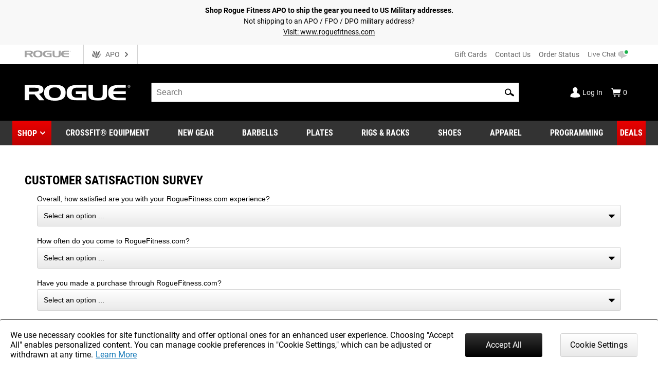

--- FILE ---
content_type: text/html; charset=utf-8
request_url: https://www.roguefitness.com/apo/customer-satisfaction-survey
body_size: 21582
content:
<!DOCTYPE html>
<html lang="en">
<head>
<meta charset="utf-8">
<meta name="viewport" content="width=device-width, initial-scale=1">
<title>Customer Satisfaction Survey | Rogue Fitness APO</title>
<link rel="preconnect" href="https://assets.roguefitness.com">
<script async src="https://www.googletagmanager.com/gtag/js?id=G-W03Y3GQ0KL">></script>
<script nomodule src="/svc_spa/js/polyfill.compat.min.js"></script>
<link rel="stylesheet" crossorigin href="/svc_spa/entry-client-TLZYVJT5.css">
<link rel="stylesheet" href="/svc_spa/cookie-agree-C84SX4o5.css">
<link rel="stylesheet" href="/svc_spa/apo-banner-zXWVwO7c.css">
<link rel="stylesheet" href="/svc_spa/top-6XKP1_68.css">
<link rel="stylesheet" href="/svc_spa/live-chat-CbPbOp0t.css">
<link rel="stylesheet" href="/svc_spa/cms-CP2zMNBw.css">
<link rel="stylesheet" href="/svc_spa/picture-in-picture-D-_xIahl.css">
<link rel="stylesheet" href="/svc_spa/ZendeskForm-R-Hxt-dQ.css">
<link rel="stylesheet" href="/svc_spa/deals-DG1JLuym.css">
<link rel="stylesheet" href="/svc_spa/shop-menu-DklwBYMb.css">
<link rel="preload" as="font" type="font/woff2" href="/svc_spa/roboto-v27-latin-regular.woff2" crossorigin>
<link rel="preload" as="font" type="font/woff2" href="/svc_spa/roboto-v27-latin-700.woff2" crossorigin>
<link rel="preload" as="font" type="font/woff2" href="/svc_spa/roboto-condensed-v19-latin-regular.woff2" crossorigin>
<link rel="preload" as="font" type="font/woff2" href="/svc_spa/roboto-condensed-v19-latin-700.woff2" crossorigin>
<link rel="modulepreload" crossorigin href="/svc_spa/entry-client-CrkpBv6j.js">
<link rel="modulepreload" crossorigin href="/svc_spa/zendesk-CAm79TI0.js">
<link rel="modulepreload" crossorigin href="/svc_spa/cookie-agree-C4zZ2g0c.js">
<link rel="modulepreload" crossorigin href="/svc_spa/apo-banner-D1qgsD--.js">
<link rel="modulepreload" crossorigin href="/svc_spa/top-CSLiLLxK.js">
<link rel="modulepreload" crossorigin href="/svc_spa/live-chat-CV0DH2o7.js">
<link rel="modulepreload" crossorigin href="/svc_spa/cms-C3gYafSY.js">
<link rel="modulepreload" crossorigin href="/svc_spa/picture-in-picture-D8_i5mud.js">
<link rel="modulepreload" crossorigin href="/svc_spa/roguebuilder-sidebar-DZvqqNhx.js">
<link rel="modulepreload" crossorigin href="/svc_spa/ZendeskForm-BDRgbLZP.js">
<link rel="modulepreload" crossorigin href="/svc_spa/deals-xunBky7m.js">
<link rel="modulepreload" crossorigin href="/svc_spa/shop-menu-DUyfKN48.js">
<meta http-equiv="X-UA-Compatible" content="IE=edge">
<link rel="icon" href="/svc_spa/favicon.ico">
<link rel="apple-touch-icon" href="/svc_spa/apple-touch-icon.png">
<script>
    window.ROGUE = {"env":"prod","release":{"hash":"b9f602811f562c6b9d1961b248e4a6d338dc04dfca82626e16285c33756cf192","release":"release_2026-01-21","buildDate":"2026-01-20T21:36:10.673Z"},"baseUrl":"https://www.roguefitness.com","site":{"code":"APO","id":3,"defaultStoreId":4,"defaultCountry":"US","key":"01-wQb_5QAA-NxNclngSgwfsjqy_xlhfgXo1yJ8Q5ZDGHa6dcHdd","social":{"instagram":"https://instagram.com/roguefitness","facebook":"https://www.facebook.com/roguefitness","youtube":"https://www.youtube.com/user/roguefitness/","twitter":"https://twitter.com/RogueFitness/","tiktok":"https://www.tiktok.com/@roguefitness"},"name":"Rogue Fitness APO","hostname":"www.rogueapo.com","currency":"USD","locales":["en-US"],"pickup":{"enabled":false},"shipTo":["US"],"defaultShippingMethod":"shqshared_STD","support":{"phone":"(614) 358-6190","email":"team@roguefitness.com"},"forms":{"newsletters":{"newsletter":1006089,"rapidfire":1018152,"rogue invitational - tickets":7742354,"rogue invitational - volunteering":7742353,"rogue invitational - vendors":7742351,"rogue invitational - news and updates":7742355}},"cards":["visa","master","discover","american_express"],"applePay":{"supported":false}},"clientKeys":{"loqate":"TM67-CK62-GR76-YA43","maps":"AIzaSyD1pYz4LY06VvTIRyCOvcPH89E8efDHsDM","sentry":"https://31ace7b86e4b485a86c49c15c8820a52@o438387.ingest.sentry.io/5402984","adobePdfEmbed":"44c896b0bcf54fdbbe04b23fc53782d4","adyen":"test_HDREZITF4VCCTBV2RY6ZTTXI44JXARWZ","paypal":"AbH5tiiDNx3XEp11nprcJP0ZCxHjwyYADPi292d-sC0HWOJqBB9KBo4goiN6a8w4RzC24QWkwPzGHm89","spreedly":"SNrC7S695GHfXgjhEDcTiW585vj","ga4":"G-W03Y3GQ0KL","bing":"","fb":"","rs":{"dp":"/svc_analytics/","key":"2BDP5tLct48HhNF00dqwcDhZQl2"},"iterableClient":"87cc4215afe44fe5af95202971d296e4","iterable":{"newsletter":1006089,"rapidfire":1018152,"invitationalNewsUpdates":7742355,"invitationalTickets":7742354,"invitationalVolunteering":7742353,"invitationalVendors":7742351},"bv":{"client":"rogueapo","env":"production","locale":"en_US","key":"u1twv99j8tymejlsqseb7brtl"},"zendesk":"5aeba229-15ad-4aa6-a068-06a08aead874","rssform":"9333730921108","recaptchaSiteKey":"6LeKIQUnAAAAAC-6cOwdQ-s-3k40AjGKZ8KkICtP","strongest":{"baseUrl":"https://compete-strongest-com.global.ssl.fastly.net/api/p/"},"mapbox":{"mapboxGlJs":"pk.eyJ1IjoiZWNvbS1hZG1pbiIsImEiOiJjbTZ0Z3A5eGUwMnIxMnFxMHl4cDR5aXk3In0.1bfM7gqdHO9Bly1cWewFNA","searchBoxApi":"pk.eyJ1IjoiZWNvbS1hZG1pbiIsImEiOiJjbTZ0Z3A5eGUwMnIxMnFxMHl4cDR5aXk3In0.1bfM7gqdHO9Bly1cWewFNA"}},"l10n":{"lang":"en","country":"US","currency":"USD","locale":"en-US","index":false,"path":"/apo"},"forceFeatures":{},"url":"/apo/customer-satisfaction-survey","translations":{},"features":{"affirm_promo_rhpa":{"defaultValue":true},"gbp":{"defaultValue":true},"grouped_with_accessories":{"defaultValue":"original","rules":[{"condition":{"store":{"$ne":"USA"}},"force":"original"},{"condition":{"isRogue":true},"force":"new"},{"variations":["original","new"],"weights":[0.5,0.5],"coverage":1,"hashAttribute":"_id","meta":[{"key":"0"},{"key":"1"}]}]},"womens_shoe_size":{"defaultValue":false,"rules":[{"variations":[false,true],"weights":[0.5,0.5],"coverage":1,"hashAttribute":"_id","meta":[{"key":"0"},{"key":"1"}]}]},"fiveforfive_enabled":{"defaultValue":true,"rules":[{"condition":{"store":{"$ne":"USA"}},"force":false},{"force":false}]},"site-selector-v2":{"defaultValue":false,"rules":[{"condition":{"store":{"$in":["EUR","GBR"]}},"force":true}]},"matte_black_enabled":{"defaultValue":true,"rules":[{"force":false}]},"5for5_widget":{"defaultValue":"list"},"mbf_exclusives_enabled":{"defaultValue":true,"rules":[{"force":false}]},"bumper_set_breakdown":{"defaultValue":true},"threeforfree_enabled":{"defaultValue":true,"rules":[{"condition":{"store":"CAN"},"force":false},{"condition":{"store":"APO"},"force":false}]},"programming":{"defaultValue":true},"ld-json-use-accessory":{"defaultValue":false,"rules":[{"condition":{"route":"/rogue-echo-bike"},"force":true}]},"app_hide_programing":{"defaultValue":false,"rules":[{"condition":{"store":{"$ne":"EUR"}},"force":true}]},"recaptcha_enterprise":{"defaultValue":true},"all_to_com":{"defaultValue":true},"com_redirect":{"defaultValue":"301","rules":[{"force":"301"}]},"pap_cloud":{"defaultValue":true},"auto_reload_competition_data":{"defaultValue":true},"ip_popup":{"defaultValue":true,"rules":[{"condition":{"store":{"$ne":"USA"}},"force":false}]},"enable-eu-returns":{"defaultValue":true},"uk_site_enabled":{"defaultValue":true},"invitational_year":{"defaultValue":2024},"eu-cookie-consent-enabled":{"defaultValue":true},"gc_guest_billing_enabled":{"defaultValue":true},"f-scale-table-enabled":{"defaultValue":true},"adyen-checkout":{"defaultValue":false,"rules":[{"condition":{"store":{"$in":["EUR","GBR","AUS"]}},"force":true}]},"app_applepay":{"defaultValue":"native"},"adyen-enable-edit":{"defaultValue":true},"enable_ar":{"defaultValue":true},"app_paypal":{"defaultValue":"3.3.1"},"enable_bv2":{"defaultValue":true},"enable_btwb_quick_registration":{"defaultValue":true},"require_challenge_auth":{"defaultValue":true,"rules":[{"key":"login-required-challenge-registration","variations":[true,false],"weights":[1,0],"coverage":1,"hashAttribute":"_id","hashVersion":1,"meta":[{"key":"0"},{"key":"1"}],"seed":"93881417-926f-49ba-b136-7191bc1dba8d","phase":"1"}]},"show-bundle-none-swatch":{"defaultValue":true},"enable_gym_map":{"defaultValue":true},"use_encrypted_glb":{"defaultValue":true},"enable_gym_add":{"defaultValue":true},"rfk_results_ab":{"defaultValue":false,"rules":[{"key":"rfk_results_ab","variations":[false,true],"weights":[0,1],"coverage":1,"hashAttribute":"_id","hashVersion":1,"meta":[{"key":"0"},{"key":"1"}],"seed":"38d82d90-41c4-46e3-abe8-d9cf5880a199","phase":"1"}]},"giftcard_api_enabled":{"defaultValue":true},"compat_enabled":{"defaultValue":true,"rules":[{"key":"show_compatibility","variations":[true,false],"weights":[1,0],"coverage":1,"hashAttribute":"_id","hashVersion":1,"meta":[{"key":"0"},{"key":"1"}],"seed":"f0dc9ee6-ec69-4c33-9e36-f33aa98b622c","phase":"5"}]},"compat_orderhistory_enabled":{"defaultValue":true},"my-account-zeus-saved-designs":{"defaultValue":true},"my-account-custom-quotes":{"defaultValue":true},"enable-instructions":{"defaultValue":true},"enable_gym_equipment":{"defaultValue":true},"enable-mass-storage":{"defaultValue":false,"rules":[{"condition":{"store":{"$in":["USA","CAN"]}},"force":true}]},"use_large_gallery_thumbs":{"defaultValue":true},"child_promos_enabled":{"defaultValue":true},"enable-review-summaries":{"defaultValue":true},"enable-theindex-navbar":{"defaultValue":true},"enable-review-gallery":{"defaultValue":true},"truemed_enabled_spa":{"defaultValue":true,"rules":[{"condition":{"store":{"$ne":"USA"}},"force":false}]},"app_requirements":{"defaultValue":{"appLatestVersion":"","appRequiredVersion":"","rowerRequiredVersion":"1.1.75","skiRequiredVersion":"20.1.66","bikeRequiredVersion":"30.1.28"}},"fiveforfive_backend":{"defaultValue":true,"rules":[{"condition":{"website":{"$ne":"US"}},"force":false},{"force":false}]},"mbf_exclusives_backend":{"defaultValue":true,"rules":[{"force":false}]},"recaptcha_enterprise_backend":{"defaultValue":true},"giftcard_wait_for_rfs":{"defaultValue":true},"override_high_shipping":{"defaultValue":true},"enable_gym_map_backend":{"defaultValue":true},"truemed_enabled_backend":{"defaultValue":true,"rules":[{"condition":{"website":{"$ne":"US"}},"force":false}]}}};
    window.ROGUE_RENDER_START = new Date();
    window.uetq = window.uetq || []
    window.dataLayer = window.dataLayer || [];
    function gtag() { dataLayer.push(arguments); }

    if (window.ROGUE.site?.cookieSettings) {
      window.gtag('consent', 'default', {
        ad_storage: 'denied',
        ad_user_data: 'denied',
        ad_personalization: 'denied',
        personalization_storage: 'denied',
        analytics_storage: 'denied',
        functionality_storage: 'denied',
        security_storage: 'denied',
      })
    }

    gtag('js', new Date());
  </script>
<script>
    window.startFb = function () {
      !function (f, b, e, v, n, t, s) {
        if (f.fbq) return; n = f.fbq = function () {
          n.callMethod ?
            n.callMethod.apply(n, arguments) : n.queue.push(arguments)
        };
        if (!f._fbq) f._fbq = n; n.push = n; n.loaded = !0; n.version = '2.0';
        n.queue = []; t = b.createElement(e); t.async = !0;
        t.src = v; s = b.getElementsByTagName(e)[0];
        s.parentNode.insertBefore(t, s)
      }(window, document, 'script',
        'https://connect.facebook.net/en_US/fbevents.js');
    }
  </script>
<script type="text/javascript">
    window.startRudder = function () { !function () { "use strict"; window.RudderSnippetVersion = "3.0.60"; var e = "rudderanalytics"; window[e] = window[e] || []; var t = window[e]; if (Array.isArray(t)) { if (!0 === t.snippetExecuted && window.console && console.error) console.error("RudderStack JavaScript SDK snippet included more than once."); else { t.snippetExecuted = !0, window.rudderAnalyticsBuildType = "legacy"; var r = "async";["setDefaultInstanceKey", "load", "ready", "page", "track", "identify", "alias", "group", "reset", "setAnonymousId", "startSession", "endSession", "consent",].forEach(function (r) { t[r] = function () { Array.isArray(window[e]) ? t.push([r].concat(Array.prototype.slice.call(arguments))) : window[e][r]?.apply(window[e], arguments) } }); try { Function('class Test{field=()=>{};test({prop=[]}={}){return prop?(prop?.property??[...prop]):import("");}}'), window.rudderAnalyticsBuildType = "modern" } catch (n) { } var d = document.head || document.getElementsByTagName("head")[0], i = document.body || document.getElementsByTagName("body")[0]; window.rudderAnalyticsAddScript = function (e, t, n) { var s = document.createElement("script"); s.src = e, s.setAttribute("data-loader", "RS_JS_SDK"), t && n && s.setAttribute(t, n), "async" === r ? s.async = !0 : "defer" === r && (s.defer = !0), d ? d.insertBefore(s, d.firstChild) : i.insertBefore(s, i.firstChild) }, window.rudderAnalyticsMount = function () { (function () { if ("undefined" == typeof globalThis) { var e = "undefined" != typeof self ? self : "undefined" != typeof window ? window : null; e && Object.defineProperty(e, "globalThis", { value: e, configurable: !0 }) } })(), window.rudderAnalyticsAddScript("https://cdn.rudderlabs.com/v3/modern/rsa.min.js", "data-rsa-write-key", window.ROGUE.clientKeys.rs.key) }, "undefined" == typeof Promise || "undefined" == typeof globalThis ? window.rudderAnalyticsAddScript("https://polyfill-fastly.io/v3/polyfill.min.js?version=3.111.0&features=Symbol%2CPromise&callback=rudderAnalyticsMount") : window.rudderAnalyticsMount() } } }() };
  </script>
<script>
    if (!window.ROGUE.site?.cookieSettings) {
      window.startFb()
    }
  </script>
<script type="module" crossorigin src="/svc_spa/index-dq_dx5r-.js"></script>
<meta name="robots" content="noindex,nofollow">
<meta property="itemprop:name" content="Customer Satisfaction Survey">
<meta property="og:title" content="Customer Satisfaction Survey">
<meta property="og:locale" content="en-US">
<meta property="og:type" content="product">
<meta property="fb:app_id" content="1664713057151785">
<meta property="fb:admins" content="731170917">
<meta name="description" content="Rogue Fitness is the leading manufacturer in strength and conditioning equipment & an official sponsor of the CrossFit® Games, Arnold Classic, and USA Weightlifting. From power racks, rigs, and barbells to shoes, apparel & accessories, our online store equips garage gyms, military, pros & more.">
<meta property="og:description" content="Rogue Fitness is the leading manufacturer in strength and conditioning equipment & an official sponsor of the CrossFit® Games, Arnold Classic, and USA Weightlifting. From power racks, rigs, and barbells to shoes, apparel & accessories, our online store equips garage gyms, military, pros & more.">
<meta property="og:image" content="https://assets.roguefitness.com/image/upload/v1610106897/media/rogue-og.jpg"></head>
<body>
<div id="app-wrapper"><div id="app" data-allow-mismatch="class" data-theme="light" class="mobile"><!----><!----><div class="rogue-a11y-container" data-v-57e0f14d><div id="skiplink" tabindex="0" data-v-57e0f14d></div><div class="focus-test" tabindex="0" data-v-57e0f14d></div><!----></div><div modelvalue="false"></div><!----><div id="cookie-agree" data-v-cae6fb4c><!----><!----></div><!----><div class="apo-banner" data-v-629770b7><div class="details" data-v-629770b7><b data-v-629770b7>Shop Rogue Fitness APO to ship the gear you need to US Military addresses.</b><div data-v-629770b7>Not shipping to an APO / FPO / DPO military address?</div><div data-v-629770b7><a href="https://www.roguefitness.com" data-allow-mismatch="attribute" class="subtle-link" data-v-629770b7><!--[-->Visit: www.roguefitness.com<!--]--></a></div></div></div><header class="show-shop" data-v-517c5a40><div class="mobile-backdrop" data-v-517c5a40></div><div class="block" id="block-above-header" data-v-517c5a40 data-v-581d0836><span data-v-581d0836></span></div><div class="header-top main-container-wide" data-track="Header Top" data-v-517c5a40 data-v-290d8e7b><a href="https://www.roguefitness.com/apo" data-allow-mismatch="attribute" data-v-290d8e7b><!--[--><img class="top-header-logo" src="/svc_spa/rogue-logo-gray-NsSxUTHJ.svg" alt="Rogue Fitness" width="90" height="14" data-v-290d8e7b><!--]--></a><div class="store-switcher-v2" data-v-290d8e7b data-v-a3be0501><button class="a11y site-selector change-country" data-v-a3be0501><span class="icon" aria-hidden="true" style="" data-v-a3be0501><svg aria-hidden="true"><use href="/svc_spa/assets/base.svg#sprite-flag-apo"></use></svg></span><span class="name" data-v-a3be0501>APO</span><span class="icon down" aria-hidden="true" style="color:#666;" data-v-a3be0501><svg aria-hidden="true"><use href="/svc_spa/assets/base.svg#sprite-arrow-right"></use></svg></span></button></div><div class="space" data-v-290d8e7b></div><a href="/apo/e-gift-cards" data-allow-mismatch="attribute" class="giftcard" data-v-290d8e7b><!--[-->Gift Cards<!--]--></a><a href="/apo/contact-us" data-allow-mismatch="attribute" data-v-290d8e7b><!--[-->Contact Us<!--]--></a><a href="/apo/shippingtracker" data-allow-mismatch="attribute" data-v-290d8e7b><!--[-->Order Status<!--]--></a><button class="live-chat chat" title="Live Chat" tabindex="0" data-v-290d8e7b data-v-25d32b8c><span class="text" data-v-25d32b8c>Live Chat</span></button></div><div class="main-wrap main-header" data-track="Main Header" data-v-517c5a40 data-v-098e9b70><div class="main main-container-wide" data-v-098e9b70><div class="hamburger" data-v-098e9b70><div class="box" data-v-098e9b70></div><div class="box" data-v-098e9b70></div><div class="box" data-v-098e9b70></div></div><a href="https://www.roguefitness.com/apo" data-allow-mismatch="attribute" class="logo-wrap" aria-label="Link to Homepage" data-v-098e9b70><!--[--><img class="header-logo" src="/svc_spa/rogue-logo-Dsrewa9_.svg" alt="Rogue Fitness APO" width="275" height="43" data-v-098e9b70><!--]--></a><div class="middle" data-v-098e9b70><div class="site-search" tabindex="-1" data-v-098e9b70 data-v-2feb3c4a><form autocomplete="off" tabindex="-1" data-v-2feb3c4a><label class="rogue-hidden-semantic-label" for="search-bar-input" data-v-2feb3c4a>Search Bar</label><input class="search-input" tabindex="-1" id="search-bar-input" placeholder="Search" autocomplete="off" role="search" value="" data-v-2feb3c4a></form><button class="a11y search-icon" tabindex="-1" aria-label="Search" role="button" data-v-2feb3c4a><span class="icon" aria-hidden="true" style="" data-v-2feb3c4a><svg aria-hidden="true"><use href="/svc_spa/assets/base.svg#sprite-search"></use></svg></span></button><button class="a11y close-icon" aria-label="Hide" data-v-2feb3c4a><span class="icon close-icon" aria-hidden="true" style="" data-v-2feb3c4a><svg aria-hidden="true"><use href="/svc_spa/assets/base.svg#sprite-x"></use></svg></span></button><div class="search-results" data-track="Site Search" data-v-2feb3c4a><div class="results" data-v-2feb3c4a><div class="tab rfk-results-container" active="true" data-v-2feb3c4a data-v-3903c14e data-v-a4146629><div class="tab-left" data-v-a4146629><!----><!--[--><div class="suggestion-container" data-v-3903c14e data-v-a4146629-s><!----><!----><div class="products" data-v-3903c14e data-v-a4146629-s><!--[--><!--]--></div><div class="links" data-v-3903c14e data-v-a4146629-s><!----><!----></div></div><!--]--></div><div class="tab-right" data-v-a4146629><!----><!--[--><div class="right-side" data-v-3903c14e data-v-a4146629-s><div class="phrases" data-v-3903c14e data-v-a4146629-s><h3 class="section-title" data-v-3903c14e data-v-a4146629-s></h3><!--[--><!--]--></div><!----></div><!--]--></div></div></div></div></div><!----></div><div class="chat-widget" data-v-098e9b70><button class="live-chat chat-mobile" title="Live Chat" tabindex="0" data-v-098e9b70 data-v-25d32b8c><span class="text" data-v-25d32b8c>Live Chat</span></button></div><div class="acct" data-v-098e9b70><div class="account" data-v-098e9b70 data-v-7ce3a909><a href="/apo/login" data-allow-mismatch="attribute" class="status" data-v-7ce3a909><!--[--><span class="icon" aria-hidden="true" style="color:white;" data-v-7ce3a909><svg aria-hidden="true"><use href="/svc_spa/assets/base.svg#sprite-guest"></use></svg></span><div class="text" data-v-7ce3a909>Log In</div><!--]--></a><a href="/apo/cart" data-allow-mismatch="attribute" class="cart cart-icon" tabindex="-1" aria-label="Show Cart" data-v-7ce3a909><!--[--><span class="icon" aria-hidden="true" style="color:white;" data-v-7ce3a909><svg aria-hidden="true"><use href="/svc_spa/assets/base.svg#sprite-cart"></use></svg></span><div class="text" data-v-7ce3a909>0</div><!--]--></a></div></div></div></div><div class="link-wrap" data-v-517c5a40 data-v-b8f7cb3f><div class="links main-container" data-v-b8f7cb3f><div class="link red-link has-dropdown has-icon hover-dropdown" onmouseenter="document.activeElement.blur()" tabindex="-1" data-v-b8f7cb3f><button class="shop-btn" role="button" tabindex="0" data-v-b8f7cb3f>Shop</button><span class="icon" aria-hidden="true" style="color:white;" tabindex="-1" data-v-b8f7cb3f><svg aria-hidden="true"><use href="/svc_spa/assets/base.svg#sprite-arrow-down"></use></svg></span><div class="mega shop-mega dropdown shop-menu" tabindex="0" data-track="megamenu" data-v-b8f7cb3f data-v-a94e1d57><div class="tab-container menu-tabs" role="tablist" data-v-a94e1d57 data-v-19fcc21f><div class="tab-header" data-v-19fcc21f><!--[--><h2 class="tabs-header" role="tab" data-v-19fcc21f></h2><!--]--><!----><div class="tabs custom-scroll no-pad" data-v-19fcc21f><!--[--><button role="tab" tabindex="0" aria-selected="true" class="active a11y tab-title" data-v-19fcc21f>Shop by Category</button><button role="tab" tabindex="0" aria-selected="false" class="a11y tab-title" data-v-19fcc21f>The Index</button><!--]--></div></div></div><div class="mega-content" data-v-a94e1d57><!--[--><!--[--><div class="menu-item deals top-level" data-v-2de9d6a1><div class="menu-link" data-v-2de9d6a1><a href="/apo/deals" data-allow-mismatch="attribute" categoryid="-1" aria-label="Link to Deals" data-v-2de9d6a1><!--[--><!---->Deals<!--]--></a><div class="arrow" data-v-2de9d6a1></div><div class="after-link" data-v-2de9d6a1></div></div><div class="panel" data-v-2de9d6a1><!--[--><!--]--></div></div><div class="menu-item top-level" data-v-2de9d6a1><div class="menu-link" data-v-2de9d6a1><a href="/apo/weightlifting-bars-plates" data-allow-mismatch="attribute" categoryid="4667" aria-label="Link to Weightlifting Bars &amp; Plates" data-v-2de9d6a1><!--[--><!---->Weightlifting Bars &amp; Plates<!--]--></a><div class="arrow" data-v-2de9d6a1></div><div class="after-link" data-v-2de9d6a1></div></div><div class="panel" data-v-2de9d6a1><!--[--><div class="category-panel"><div><div class="l1-head"><a href="/apo/weightlifting-bars-plates" data-allow-mismatch="attribute" class="title" categoryid="4667" aria-label="Link to Weightlifting Bars &amp; Plates"><!--[-->Weightlifting Bars &amp; Plates<!----><!--]--></a></div><div class="children"><!--[--><div class="menu-item child-menu" data-v-2de9d6a1><div class="menu-link" data-v-2de9d6a1><a href="/apo/weightlifting-bars-plates/barbells" data-allow-mismatch="attribute" categoryid="4669" aria-label="Link to Barbells" data-v-2de9d6a1><!--[--><div class="rg-img r-custom menu-img" style="" ssr lazy data-v-2de9d6a1><div style="padding-top:100%;"></div><img src="https://assets.roguefitness.com/f_auto,q_auto,c_fill,g_center,w_128,h_128,b_rgb:f8f8f8/catalog/Weightlifting%20Bars%20and%20Plates/Barbells/Mens%2020KG%20Barbells/AU-OHIOCERAKOTE/AU-OHIOCERAKOTE-TH_oljo13.png" class="loaded" alt="Barbells" loading="lazy" fetchpriority="auto"></div>Barbells<!--]--></a><div class="arrow" data-v-2de9d6a1></div><div class="after-link" data-v-2de9d6a1></div></div><div class="panel" data-v-2de9d6a1><!--[--><!--[--><a href="/apo/weightlifting-bars-plates/barbells/mens-20kg-barbells" data-allow-mismatch="attribute" class="cat-link" categoryid="4671" aria-label="Link to Men&#39;s 20KG Barbells"><!--[-->Men&#39;s 20KG Barbells<div class="arrow"></div><!--]--></a><a href="/apo/weightlifting-bars-plates/barbells/womens-15kg-barbells" data-allow-mismatch="attribute" class="cat-link" categoryid="4673" aria-label="Link to Women&#39;s 15KG Barbells"><!--[-->Women&#39;s 15KG Barbells<div class="arrow"></div><!--]--></a><a href="/apo/weightlifting-bars-plates/barbells/junior-barbells" data-allow-mismatch="attribute" class="cat-link" categoryid="4675" aria-label="Link to Junior&#39;s Barbells"><!--[-->Junior&#39;s Barbells<div class="arrow"></div><!--]--></a><a href="/apo/weightlifting-bars-plates/barbells/technique-barbells" data-allow-mismatch="attribute" class="cat-link" categoryid="4677" aria-label="Link to Technique Barbells"><!--[-->Technique Barbells<div class="arrow"></div><!--]--></a><a href="/apo/weightlifting-bars-plates/barbells/specialty-barbells" data-allow-mismatch="attribute" class="cat-link" categoryid="4679" aria-label="Link to Specialty Barbells"><!--[-->Specialty Barbells<div class="arrow"></div><!--]--></a><a href="/apo/weightlifting-bars-plates/barbells/barbell-components" data-allow-mismatch="attribute" class="cat-link" categoryid="14109" aria-label="Link to Barbell Components"><!--[-->Barbell Components<div class="arrow"></div><!--]--></a><!--]--><!--]--></div></div><div class="menu-item child-menu" data-v-2de9d6a1><div class="menu-link" data-v-2de9d6a1><a href="/apo/weightlifting-bars-plates/bumpers" data-allow-mismatch="attribute" categoryid="4681" aria-label="Link to Plates" data-v-2de9d6a1><!--[--><div class="rg-img r-custom menu-img" style="" ssr lazy data-v-2de9d6a1><div style="padding-top:100%;"></div><img src="https://assets.roguefitness.com/f_auto,q_auto,c_fill,g_center,w_128,h_128,b_rgb:f8f8f8/catalog/Weightlifting%20Bars%20and%20Plates/Plates/Bumper%20Plates/IP0125/IP0125-TH_htw9hf.png" class="loaded" alt="Plates" loading="lazy" fetchpriority="auto"></div>Plates<!--]--></a><div class="arrow" data-v-2de9d6a1></div><div class="after-link" data-v-2de9d6a1></div></div><div class="panel" data-v-2de9d6a1><!--[--><!--[--><a href="/apo/weightlifting-bars-plates/bumpers/bumper-plates" data-allow-mismatch="attribute" class="cat-link" categoryid="4683" aria-label="Link to Bumper Plates"><!--[-->Bumper Plates<div class="arrow"></div><!--]--></a><a href="/apo/weightlifting-bars-plates/bumpers/competition-bumpers" data-allow-mismatch="attribute" class="cat-link" categoryid="4685" aria-label="Link to Competition Bumpers"><!--[-->Competition Bumpers<div class="arrow"></div><!--]--></a><a href="/apo/weightlifting-bars-plates/bumpers/steel-plates" data-allow-mismatch="attribute" class="cat-link" categoryid="4687" aria-label="Link to Steel Plates"><!--[-->Steel Plates<div class="arrow"></div><!--]--></a><a href="/apo/weightlifting-bars-plates/bumpers/change-plates" data-allow-mismatch="attribute" class="cat-link" categoryid="4689" aria-label="Link to Change Plates"><!--[-->Change Plates<div class="arrow"></div><!--]--></a><!--]--><!--]--></div></div><div class="menu-item child-menu" data-v-2de9d6a1><div class="menu-link" data-v-2de9d6a1><a href="/apo/weightlifting-bars-plates/storage" data-allow-mismatch="attribute" categoryid="4691" aria-label="Link to Storage" data-v-2de9d6a1><!--[--><div class="rg-img r-custom menu-img" style="" ssr lazy data-v-2de9d6a1><div style="padding-top:100%;"></div><img src="https://assets.roguefitness.com/f_auto,q_auto,c_fill,g_center,w_128,h_128,b_rgb:f8f8f8/catalog/Weightlifting%20Bars%20and%20Plates/Storage/Plate%20Storage/AU-PLTREE-2/AU-PLTREE-2-TH_baralp.png" class="loaded" alt="Storage" loading="lazy" fetchpriority="auto"></div>Storage<!--]--></a><div class="arrow" data-v-2de9d6a1></div><div class="after-link" data-v-2de9d6a1></div></div><div class="panel" data-v-2de9d6a1><!--[--><!--[--><a href="/apo/weightlifting-bars-plates/storage/barbells" data-allow-mismatch="attribute" class="cat-link" categoryid="4693" aria-label="Link to Barbell Storage"><!--[-->Barbell Storage<div class="arrow"></div><!--]--></a><a href="/apo/weightlifting-bars-plates/storage/plate-storage" data-allow-mismatch="attribute" class="cat-link" categoryid="4695" aria-label="Link to Plate Storage"><!--[-->Plate Storage<div class="arrow"></div><!--]--></a><a href="/apo/weightlifting-bars-plates/storage/dumbbells" data-allow-mismatch="attribute" class="cat-link" categoryid="4697" aria-label="Link to Dumbbell Storage"><!--[-->Dumbbell Storage<div class="arrow"></div><!--]--></a><a href="/apo/weightlifting-bars-plates/storage/kettlebells" data-allow-mismatch="attribute" class="cat-link" categoryid="4699" aria-label="Link to Kettlebell Storage"><!--[-->Kettlebell Storage<div class="arrow"></div><!--]--></a><a href="/apo/weightlifting-bars-plates/storage/accessories" data-allow-mismatch="attribute" class="cat-link" categoryid="4701" aria-label="Link to Storage Accessories"><!--[-->Storage Accessories<div class="arrow"></div><!--]--></a><a href="/apo/weightlifting-bars-plates/storage/wall-storage" data-allow-mismatch="attribute" class="cat-link" categoryid="10190" aria-label="Link to Wall Storage"><!--[-->Wall Storage<div class="arrow"></div><!--]--></a><!--]--><!--]--></div></div><div class="menu-item child-menu" data-v-2de9d6a1><div class="menu-link" data-v-2de9d6a1><a href="/apo/weightlifting-bars-plates/collars" data-allow-mismatch="attribute" categoryid="4703" aria-label="Link to Collars" data-v-2de9d6a1><!--[--><div class="rg-img r-custom menu-img" style="" ssr lazy data-v-2de9d6a1><div style="padding-top:100%;"></div><img src="https://assets.roguefitness.com/f_auto,q_auto,c_fill,g_center,w_128,h_128,b_rgb:f8f8f8/catalog/Weightlifting%20Bars%20and%20Plates/Collars/OSO%20Collars/RA1571-AN-GM/RA1571-AN-GM-TH_cqk5oz.png" class="loaded" alt="Collars" loading="lazy" fetchpriority="auto"></div>Collars<!--]--></a><div class="arrow" data-v-2de9d6a1></div><div class="after-link" data-v-2de9d6a1></div></div><div class="panel" data-v-2de9d6a1><!--[--><!--[--><a href="/apo/weightlifting-bars-plates/collars/hg-collars" data-allow-mismatch="attribute" class="cat-link" categoryid="4705" aria-label="Link to HG Collars"><!--[-->HG Collars<div class="arrow"></div><!--]--></a><a href="/apo/weightlifting-bars-plates/collars/spring-collars" data-allow-mismatch="attribute" class="cat-link" categoryid="4707" aria-label="Link to Spring Collars"><!--[-->Spring Collars<div class="arrow"></div><!--]--></a><a href="/apo/weightlifting-bars-plates/collars/specialty-collars" data-allow-mismatch="attribute" class="cat-link" categoryid="4709" aria-label="Link to Specialty Collars"><!--[-->Specialty Collars<div class="arrow"></div><!--]--></a><a href="/apo/weightlifting-bars-plates/collars/oso-collars" data-allow-mismatch="attribute" class="cat-link" categoryid="13271" aria-label="Link to OSO Collars"><!--[-->OSO Collars<div class="arrow"></div><!--]--></a><!--]--><!--]--></div></div><!--]--></div></div><!----></div><!--]--></div></div><div class="menu-item top-level" data-v-2de9d6a1><div class="menu-link" data-v-2de9d6a1><a href="/apo/strength-equipment" data-allow-mismatch="attribute" categoryid="4721" aria-label="Link to Strength Equipment" data-v-2de9d6a1><!--[--><!---->Strength Equipment<!--]--></a><div class="arrow" data-v-2de9d6a1></div><div class="after-link" data-v-2de9d6a1></div></div><div class="panel" data-v-2de9d6a1><!--[--><div class="category-panel"><div><div class="l1-head"><a href="/apo/strength-equipment" data-allow-mismatch="attribute" class="title" categoryid="4721" aria-label="Link to Strength Equipment"><!--[-->Strength Equipment<!----><!--]--></a></div><div class="children"><!--[--><div class="menu-item child-menu" data-v-2de9d6a1><div class="menu-link" data-v-2de9d6a1><a href="/apo/strength-equipment/power-racks" data-allow-mismatch="attribute" categoryid="4733" aria-label="Link to Power Racks" data-v-2de9d6a1><!--[--><div class="rg-img r-custom menu-img" style="" ssr lazy data-v-2de9d6a1><div style="padding-top:100%;"></div><img src="https://assets.roguefitness.com/f_auto,q_auto,c_fill,g_center,w_128,h_128,b_rgb:f8f8f8/catalog/Rigs%20and%20Racks/Power%20Racks%20/Monster%20Racks/RM-4/RM-4-SATIN-BLACK-TH_qvulup.png" class="loaded" alt="Power Racks" loading="lazy" fetchpriority="auto"></div>Power Racks<!--]--></a><div class="arrow" data-v-2de9d6a1></div><div class="after-link" data-v-2de9d6a1></div></div><div class="panel" data-v-2de9d6a1><!--[--><!--[--><a href="/apo/strength-equipment/power-racks/monster-lite-series" data-allow-mismatch="attribute" class="cat-link" categoryid="4737" aria-label="Link to Monster Lite Series"><!--[-->Monster Lite Series<div class="arrow"></div><!--]--></a><a href="/apo/strength-equipment/power-racks/rogue-infinity-series" data-allow-mismatch="attribute" class="cat-link" categoryid="4739" aria-label="Link to Infinity Series"><!--[-->Infinity Series<div class="arrow"></div><!--]--></a><!--]--><!--]--></div></div><div class="menu-item child-menu" data-v-2de9d6a1><div class="menu-link" data-v-2de9d6a1><a href="/apo/strength-equipment/squat-stands" data-allow-mismatch="attribute" categoryid="4723" aria-label="Link to Squat Stands" data-v-2de9d6a1><!--[--><div class="rg-img r-custom menu-img" style="" ssr lazy data-v-2de9d6a1><div style="padding-top:100%;"></div><img src="https://assets.roguefitness.com/f_auto,q_auto,c_fill,g_center,w_128,h_128,b_rgb:f8f8f8/catalog/Rigs%20and%20Racks/Squat%20Stands/Monster%20Lite%20Squat%20Stands/AU-SML2/AU-SML2-th_yoeyqn.png" class="loaded" alt="Squat Stands" loading="lazy" fetchpriority="auto"></div>Squat Stands<!--]--></a><div class="arrow" data-v-2de9d6a1></div><div class="after-link" data-v-2de9d6a1></div></div><div class="panel" data-v-2de9d6a1><!--[--><!--[--><a href="/apo/strength-equipment/squat-stands/monster-series" data-allow-mismatch="attribute" class="cat-link" categoryid="4725" aria-label="Link to Monster Series"><!--[-->Monster Series<div class="arrow"></div><!--]--></a><a href="/apo/strength-equipment/squat-stands/monster-lite" data-allow-mismatch="attribute" class="cat-link" categoryid="4727" aria-label="Link to Monster Lite Series"><!--[-->Monster Lite Series<div class="arrow"></div><!--]--></a><a href="/apo/strength-equipment/squat-stands/rogue-infinity-series" data-allow-mismatch="attribute" class="cat-link" categoryid="4729" aria-label="Link to Infinity Series"><!--[-->Infinity Series<div class="arrow"></div><!--]--></a><!--]--><!--]--></div></div><div class="menu-item child-menu" data-v-2de9d6a1><div class="menu-link" data-v-2de9d6a1><a href="/apo/strength-equipment/strength-training" data-allow-mismatch="attribute" categoryid="4753" aria-label="Link to Strength Training" data-v-2de9d6a1><!--[--><div class="rg-img r-custom menu-img" style="" ssr lazy data-v-2de9d6a1><div style="padding-top:100%;"></div><img src="https://assets.roguefitness.com/f_auto,q_auto,c_fill,g_center,w_128,h_128,b_rgb:f8f8f8/catalog/Strength%20Equipment/Strength%20Training/Weight%20Benches/Adjustable%20:%20Incline%20Benches/RF0935/RF0935-MG-Black-TH_vj8tsi.png" class="loaded" alt="Strength Training" loading="lazy" fetchpriority="auto"></div>Strength Training<!--]--></a><div class="arrow" data-v-2de9d6a1></div><div class="after-link" data-v-2de9d6a1></div></div><div class="panel" data-v-2de9d6a1><!--[--><!--[--><a href="/apo/strength-equipment/strength-training/benches" data-allow-mismatch="attribute" class="cat-link" categoryid="4755" aria-label="Link to Weight Benches"><!--[-->Weight Benches<div class="arrow"></div><!--]--></a><a href="/apo/strength-equipment/strength-training/ghds" data-allow-mismatch="attribute" class="cat-link" categoryid="4757" aria-label="Link to Glute Ham (GHD)"><!--[-->Glute Ham (GHD)<div class="arrow"></div><!--]--></a><a href="/apo/strength-equipment/strength-training/sleds" data-allow-mismatch="attribute" class="cat-link" categoryid="4761" aria-label="Link to Sleds"><!--[-->Sleds<div class="arrow"></div><!--]--></a><a href="/apo/strength-equipment/strength-training/upper-body" data-allow-mismatch="attribute" class="cat-link" categoryid="7651" aria-label="Link to Upper Body Training"><!--[-->Upper Body Training<div class="arrow"></div><!--]--></a><a href="/apo/strength-equipment/strength-training/yokes" data-allow-mismatch="attribute" class="cat-link" categoryid="13000" aria-label="Link to Yokes"><!--[-->Yokes<div class="arrow"></div><!--]--></a><a href="/apo/strength-equipment/strength-training/lower-body" data-allow-mismatch="attribute" class="cat-link" categoryid="4763" aria-label="Link to Lower Body Training"><!--[-->Lower Body Training<div class="arrow"></div><!--]--></a><!--]--><!--]--></div></div><div class="menu-item child-menu" data-v-2de9d6a1><div class="menu-link" data-v-2de9d6a1><a href="/apo/strength-equipment/kits-accessories" data-allow-mismatch="attribute" categoryid="4767" aria-label="Link to Training Accessories" data-v-2de9d6a1><!--[--><div class="rg-img r-custom menu-img" style="" ssr lazy data-v-2de9d6a1><div style="padding-top:100%;"></div><img src="https://assets.roguefitness.com/f_auto,q_auto,c_fill,g_center,w_128,h_128,b_rgb:f8f8f8/catalog/Rigs%20and%20Racks/Rig%20and%20Rack%20Accessories/RA2717/RA2717-MG-Black-Stainless-Roller-Cart-TH_rrapkn.png" class="loaded" alt="Training Accessories" loading="lazy" fetchpriority="auto"></div>Training Accessories<!--]--></a><div class="arrow" data-v-2de9d6a1></div><div class="after-link" data-v-2de9d6a1></div></div><div class="panel" data-v-2de9d6a1><!--[--><!--[--><a href="/apo/strength-equipment/kits-accessories/deadlift-bar-jack" data-allow-mismatch="attribute" class="cat-link" categoryid="4719" aria-label="Link to Deadlift Bar Jack"><!--[-->Deadlift Bar Jack<div class="arrow"></div><!--]--></a><a href="/apo/strength-equipment/kits-accessories/bands" data-allow-mismatch="attribute" class="cat-link" categoryid="4769" aria-label="Link to Bands"><!--[-->Bands<div class="arrow"></div><!--]--></a><a href="/apo/strength-equipment/kits-accessories/storage" data-allow-mismatch="attribute" class="cat-link" categoryid="4771" aria-label="Link to Storage"><!--[-->Storage<div class="arrow"></div><!--]--></a><a href="/apo/strength-equipment/kits-accessories/bench-press-boards" data-allow-mismatch="attribute" class="cat-link" categoryid="4775" aria-label="Link to Bench Press Boards"><!--[-->Bench Press Boards<div class="arrow"></div><!--]--></a><a href="/apo/strength-equipment/kits-accessories/chains-and-bands" data-allow-mismatch="attribute" class="cat-link" categoryid="4777" aria-label="Link to Chains"><!--[-->Chains<div class="arrow"></div><!--]--></a><a href="/apo/strength-equipment/kits-accessories/rig-accessories" data-allow-mismatch="attribute" class="cat-link" categoryid="4779" aria-label="Link to Rig Accessories"><!--[-->Rig Accessories<div class="arrow"></div><!--]--></a><a href="/apo/strength-equipment/kits-accessories/crash-mats" data-allow-mismatch="attribute" class="cat-link" categoryid="14275" aria-label="Link to Crash Mats"><!--[-->Crash Mats<div class="arrow"></div><!--]--></a><!--]--><!--]--></div></div><!--]--></div></div><!----></div><!--]--></div></div><div class="menu-item top-level" data-v-2de9d6a1><div class="menu-link" data-v-2de9d6a1><a href="/apo/rogue-rigs-racks" data-allow-mismatch="attribute" categoryid="7967" aria-label="Link to Rogue Rigs &amp; Racks" data-v-2de9d6a1><!--[--><!---->Rogue Rigs &amp; Racks<!--]--></a><div class="arrow" data-v-2de9d6a1></div><div class="after-link" data-v-2de9d6a1></div></div><div class="panel" data-v-2de9d6a1><!--[--><div class="category-panel"><div><div class="l1-head"><a href="/apo/rogue-rigs-racks" data-allow-mismatch="attribute" class="title" categoryid="7967" aria-label="Link to Rogue Rigs &amp; Racks"><!--[-->Rogue Rigs &amp; Racks<!----><!--]--></a></div><div class="children"><!--[--><div class="menu-item child-menu" data-v-2de9d6a1><div class="menu-link" data-v-2de9d6a1><a href="/apo/rogue-rigs-racks/wallmounts" data-allow-mismatch="attribute" categoryid="8203" aria-label="Link to Wallmounts" data-v-2de9d6a1><!--[--><div class="rg-img r-custom menu-img" style="" ssr lazy data-v-2de9d6a1><div style="padding-top:100%;"></div><img src="https://assets.roguefitness.com/f_auto,q_auto,c_fill,g_center,w_128,h_128,b_rgb:f8f8f8/catalog/Rigs%20and%20Racks/Power%20Racks%20/Monster%20Lite%20Racks/RF0611group/RF0611group-TH_vyxzta.png" class="loaded" alt="Wallmounts" loading="lazy" fetchpriority="auto"></div>Wallmounts<!--]--></a><div class="arrow" data-v-2de9d6a1></div><div class="after-link" data-v-2de9d6a1></div></div><div class="panel" data-v-2de9d6a1><!--[--><!--[--><a href="/apo/rogue-rigs-racks/wallmounts/ml-wallmounts" data-allow-mismatch="attribute" class="cat-link" categoryid="8207" aria-label="Link to Monster Lite Wallmounts"><!--[-->Monster Lite Wallmounts<div class="arrow"></div><!--]--></a><a href="/apo/rogue-rigs-racks/wallmounts/infinity-wallmounts" data-allow-mismatch="attribute" class="cat-link" categoryid="8209" aria-label="Link to Infinity Wallmounts"><!--[-->Infinity Wallmounts<div class="arrow"></div><!--]--></a><!--]--><!--]--></div></div><div class="menu-item child-menu" data-v-2de9d6a1><div class="menu-link" data-v-2de9d6a1><a href="/apo/rogue-rigs-racks/power-racks" data-allow-mismatch="attribute" categoryid="8183" aria-label="Link to Power Racks" data-v-2de9d6a1><!--[--><div class="rg-img r-custom menu-img" style="" ssr lazy data-v-2de9d6a1><div style="padding-top:100%;"></div><img src="https://assets.roguefitness.com/f_auto,q_auto,c_fill,g_center,w_128,h_128,b_rgb:f8f8f8/catalog/Rigs%20and%20Racks/Power%20Racks%20/Monster%20Lite%20Racks/AU-RML690/AU-RML690-th_enxjsl.png" class="loaded" alt="Power Racks" loading="lazy" fetchpriority="auto"></div>Power Racks<!--]--></a><div class="arrow" data-v-2de9d6a1></div><div class="after-link" data-v-2de9d6a1></div></div><div class="panel" data-v-2de9d6a1><!--[--><!--[--><a href="/apo/rogue-rigs-racks/power-racks/monster-lite-racks" data-allow-mismatch="attribute" class="cat-link" categoryid="8187" aria-label="Link to Monster Lite Racks"><!--[-->Monster Lite Racks<div class="arrow"></div><!--]--></a><a href="/apo/rogue-rigs-racks/power-racks/rogue-infinity-series" data-allow-mismatch="attribute" class="cat-link" categoryid="8189" aria-label="Link to Infinity Series Racks"><!--[-->Infinity Series Racks<div class="arrow"></div><!--]--></a><!--]--><!--]--></div></div><div class="menu-item child-menu" data-v-2de9d6a1><div class="menu-link" data-v-2de9d6a1><a href="/apo/rogue-rigs-racks/squat-stands" data-allow-mismatch="attribute" categoryid="8173" aria-label="Link to Squat Stands" data-v-2de9d6a1><!--[--><div class="rg-img r-custom menu-img" style="" ssr lazy data-v-2de9d6a1><div style="padding-top:100%;"></div><img src="https://assets.roguefitness.com/f_auto,q_auto,c_fill,g_center,w_128,h_128,b_rgb:f8f8f8/catalog/Rigs%20and%20Racks/Squat%20Stands/Monster%20Lite%20Squat%20Stands/AU-SML1/AU-SML1-th_vt5mio.png" class="loaded" alt="Squat Stands" loading="lazy" fetchpriority="auto"></div>Squat Stands<!--]--></a><div class="arrow" data-v-2de9d6a1></div><div class="after-link" data-v-2de9d6a1></div></div><div class="panel" data-v-2de9d6a1><!--[--><!--[--><a href="/apo/rogue-rigs-racks/squat-stands/monster-squat-stands" data-allow-mismatch="attribute" class="cat-link" categoryid="8175" aria-label="Link to Monster Squat Stands"><!--[-->Monster Squat Stands<div class="arrow"></div><!--]--></a><a href="/apo/rogue-rigs-racks/squat-stands/ml-squat-stands" data-allow-mismatch="attribute" class="cat-link" categoryid="8177" aria-label="Link to Monster Lite Squat Stands"><!--[-->Monster Lite Squat Stands<div class="arrow"></div><!--]--></a><a href="/apo/rogue-rigs-racks/squat-stands/rogue-infinity-series-squat-stands" data-allow-mismatch="attribute" class="cat-link" categoryid="8179" aria-label="Link to Infinity Series Squat Stands"><!--[-->Infinity Series Squat Stands<div class="arrow"></div><!--]--></a><!--]--><!--]--></div></div><div class="menu-item child-menu" data-v-2de9d6a1><div class="menu-link" data-v-2de9d6a1><a href="/apo/rogue-rigs-racks/accessories" data-allow-mismatch="attribute" categoryid="8213" aria-label="Link to Rig &amp; Rack Accessories" data-v-2de9d6a1><!--[--><div class="rg-img r-custom menu-img" style="" ssr lazy data-v-2de9d6a1><div style="padding-top:100%;"></div><img src="https://assets.roguefitness.com/f_auto,q_auto,c_fill,g_center,w_128,h_128,b_rgb:f8f8f8/catalog/Rigs%20and%20Racks/Rig%20and%20Rack%20Accessories/Monster%20Lite%20Accessories/RA0383/RA0383-TH_m9abi4.png" class="loaded" alt="Rig &amp; Rack Accessories" loading="lazy" fetchpriority="auto"></div>Rig &amp; Rack Accessories<!--]--></a><div class="arrow" data-v-2de9d6a1></div><div class="after-link" data-v-2de9d6a1></div></div><div class="panel" data-v-2de9d6a1><!--[--><!--[--><a href="/apo/rogue-rigs-racks/accessories/monster-accessories" data-allow-mismatch="attribute" class="cat-link" categoryid="8215" aria-label="Link to Monster Accessories"><!--[-->Monster Accessories<div class="arrow"></div><!--]--></a><a href="/apo/rogue-rigs-racks/accessories/ml-accessories" data-allow-mismatch="attribute" class="cat-link" categoryid="8217" aria-label="Link to Monster Lite Accessories"><!--[-->Monster Lite Accessories<div class="arrow"></div><!--]--></a><a href="/apo/rogue-rigs-racks/accessories/infinity-accessories" data-allow-mismatch="attribute" class="cat-link" categoryid="8219" aria-label="Link to Infinity Accessories"><!--[-->Infinity Accessories<div class="arrow"></div><!--]--></a><!--]--><!--]--></div></div><!--]--></div></div><!----></div><!--]--></div></div><div class="menu-item top-level" data-v-2de9d6a1><div class="menu-link" data-v-2de9d6a1><a href="/apo/conditioning" data-allow-mismatch="attribute" categoryid="4947" aria-label="Link to Conditioning" data-v-2de9d6a1><!--[--><!---->Conditioning<!--]--></a><div class="arrow" data-v-2de9d6a1></div><div class="after-link" data-v-2de9d6a1></div></div><div class="panel" data-v-2de9d6a1><!--[--><div class="category-panel"><div><div class="l1-head"><a href="/apo/conditioning" data-allow-mismatch="attribute" class="title" categoryid="4947" aria-label="Link to Conditioning"><!--[-->Conditioning<!----><!--]--></a></div><div class="children"><!--[--><div class="menu-item child-menu" data-v-2de9d6a1><div class="menu-link" data-v-2de9d6a1><a href="/apo/conditioning/endurance" data-allow-mismatch="attribute" categoryid="4973" aria-label="Link to Endurance" data-v-2de9d6a1><!--[--><div class="rg-img r-custom menu-img" style="" ssr lazy data-v-2de9d6a1><div style="padding-top:100%;"></div><img src="https://assets.roguefitness.com/f_auto,q_auto,c_fill,g_center,w_128,h_128,b_rgb:f8f8f8/catalog/Conditioning/Endurance%20/Bikes/AU-ECHOBIKE/AU-ECHOBIKE-TH_h7wo7i.png" class="loaded" alt="Endurance" loading="lazy" fetchpriority="auto"></div>Endurance<!--]--></a><div class="arrow" data-v-2de9d6a1></div><div class="after-link" data-v-2de9d6a1></div></div><div class="panel" data-v-2de9d6a1><!--[--><!--[--><a href="/apo/conditioning/endurance/rowers" data-allow-mismatch="attribute" class="cat-link" categoryid="4975" aria-label="Link to Rowers"><!--[-->Rowers<div class="arrow"></div><!--]--></a><a href="/apo/conditioning/endurance/rucking" data-allow-mismatch="attribute" class="cat-link" categoryid="14240" aria-label="Link to Rucking"><!--[-->Rucking<div class="arrow"></div><!--]--></a><!--]--><!--]--></div></div><div class="menu-item child-menu" data-v-2de9d6a1><div class="menu-link" data-v-2de9d6a1><a href="/apo/conditioning/strength-equipment" data-allow-mismatch="attribute" categoryid="4949" aria-label="Link to Strength Equipment" data-v-2de9d6a1><!--[--><div class="rg-img r-custom menu-img" style="" ssr lazy data-v-2de9d6a1><div style="padding-top:100%;"></div><img src="https://assets.roguefitness.com/f_auto,q_auto,c_fill,g_center,w_128,h_128,b_rgb:f8f8f8/catalog/Conditioning/Strength%20Equipment/Kettlebells/USC001-PC/USC001-PC-TH_fyhrze.png" class="loaded" alt="Strength Equipment" loading="lazy" fetchpriority="auto"></div>Strength Equipment<!--]--></a><div class="arrow" data-v-2de9d6a1></div><div class="after-link" data-v-2de9d6a1></div></div><div class="panel" data-v-2de9d6a1><!--[--><!--[--><a href="/apo/conditioning/strength-equipment/kettlebells" data-allow-mismatch="attribute" class="cat-link" categoryid="4951" aria-label="Link to Kettlebells"><!--[-->Kettlebells<div class="arrow"></div><!--]--></a><a href="/apo/conditioning/strength-equipment/dumbbells" data-allow-mismatch="attribute" class="cat-link" categoryid="4953" aria-label="Link to Dumbbells"><!--[-->Dumbbells<div class="arrow"></div><!--]--></a><a href="/apo/conditioning/strength-equipment/sleds" data-allow-mismatch="attribute" class="cat-link" categoryid="4955" aria-label="Link to Sleds"><!--[-->Sleds<div class="arrow"></div><!--]--></a><a href="/apo/conditioning/strength-equipment/medicine-balls" data-allow-mismatch="attribute" class="cat-link" categoryid="4957" aria-label="Link to Medicine Balls"><!--[-->Medicine Balls<div class="arrow"></div><!--]--></a><a href="/apo/conditioning/strength-equipment/slam-balls" data-allow-mismatch="attribute" class="cat-link" categoryid="4959" aria-label="Link to Slam Balls"><!--[-->Slam Balls<div class="arrow"></div><!--]--></a><a href="/apo/conditioning/strength-equipment/sand-bags" data-allow-mismatch="attribute" class="cat-link" categoryid="4961" aria-label="Link to Sandbags"><!--[-->Sandbags<div class="arrow"></div><!--]--></a><a href="/apo/conditioning/strength-equipment/yokes" data-allow-mismatch="attribute" class="cat-link" categoryid="13002" aria-label="Link to Yokes"><!--[-->Yokes<div class="arrow"></div><!--]--></a><!--]--><!--]--></div></div><div class="menu-item child-menu" data-v-2de9d6a1><div class="menu-link" data-v-2de9d6a1><a href="/apo/conditioning/plyo-boxes" data-allow-mismatch="attribute" categoryid="4963" aria-label="Link to Plyo Boxes" data-v-2de9d6a1><!--[--><div class="rg-img r-custom menu-img" style="" ssr lazy data-v-2de9d6a1><div style="padding-top:100%;"></div><img src="https://assets.roguefitness.com/f_auto,q_auto,c_fill,g_center,w_128,h_128,b_rgb:f8f8f8/catalog/Conditioning/Plyo%20Boxes%20/Games%20Boxes/RF0253/RF0253-TH_gx7sym.png" class="loaded" alt="Plyo Boxes" loading="lazy" fetchpriority="auto"></div>Plyo Boxes<!--]--></a><div class="arrow" data-v-2de9d6a1></div><div class="after-link" data-v-2de9d6a1></div></div><div class="panel" data-v-2de9d6a1><!--[--><!--[--><a href="/apo/conditioning/plyo-boxes/games-boxes" data-allow-mismatch="attribute" class="cat-link" categoryid="4965" aria-label="Link to Games Boxes"><!--[-->Games Boxes<div class="arrow"></div><!--]--></a><a href="/apo/conditioning/plyo-boxes/wood" data-allow-mismatch="attribute" class="cat-link" categoryid="4967" aria-label="Link to Wood Plyoboxes"><!--[-->Wood Plyoboxes<div class="arrow"></div><!--]--></a><!--]--><!--]--></div></div><div class="menu-item child-menu" data-v-2de9d6a1><div class="menu-link" data-v-2de9d6a1><a href="/apo/conditioning/jump-ropes" data-allow-mismatch="attribute" categoryid="4981" aria-label="Link to Jump Ropes" data-v-2de9d6a1><!--[--><div class="rg-img r-custom menu-img" style="" ssr lazy data-v-2de9d6a1><div style="padding-top:100%;"></div><img src="https://assets.roguefitness.com/f_auto,q_auto,c_fill,g_center,w_128,h_128,b_rgb:f8f8f8/catalog/Conditioning/Jump%20Ropes%20/SR%20Series/SR-1/AD0128-2/AD0128-2-WH_bxvdos.png" class="loaded" alt="Jump Ropes" loading="lazy" fetchpriority="auto"></div>Jump Ropes<!--]--></a><div class="arrow" data-v-2de9d6a1></div><div class="after-link" data-v-2de9d6a1></div></div><div class="panel" data-v-2de9d6a1><!--[--><!--[--><a href="/apo/conditioning/jump-ropes/sr-series" data-allow-mismatch="attribute" class="cat-link" categoryid="4983" aria-label="Link to SR Series"><!--[-->SR Series<div class="arrow"></div><!--]--></a><a href="/apo/conditioning/jump-ropes/speed-ropes" data-allow-mismatch="attribute" class="cat-link" categoryid="4985" aria-label="Link to Speed Ropes"><!--[-->Speed Ropes<div class="arrow"></div><!--]--></a><a href="/apo/conditioning/jump-ropes/weighted-ropes" data-allow-mismatch="attribute" class="cat-link" categoryid="4987" aria-label="Link to Weighted Ropes"><!--[-->Weighted Ropes<div class="arrow"></div><!--]--></a><a href="/apo/conditioning/jump-ropes/training-ropes" data-allow-mismatch="attribute" class="cat-link" categoryid="4989" aria-label="Link to Training Ropes"><!--[-->Training Ropes<div class="arrow"></div><!--]--></a><a href="/apo/conditioning/jump-ropes/cables" data-allow-mismatch="attribute" class="cat-link" categoryid="7637" aria-label="Link to Cables"><!--[-->Cables<div class="arrow"></div><!--]--></a><a href="/apo/conditioning/jump-ropes/storage" data-allow-mismatch="attribute" class="cat-link" categoryid="9511" aria-label="Link to Storage"><!--[-->Storage<div class="arrow"></div><!--]--></a><!--]--><!--]--></div></div><div class="menu-item child-menu" data-v-2de9d6a1><div class="menu-link" data-v-2de9d6a1><a href="/apo/conditioning/speed-agility" data-allow-mismatch="attribute" categoryid="4991" aria-label="Link to Speed &amp; Agility" data-v-2de9d6a1><!--[--><div class="rg-img r-custom menu-img" style="" ssr lazy data-v-2de9d6a1><div style="padding-top:100%;"></div><img src="https://assets.roguefitness.com/f_auto,q_auto,c_fill,g_center,w_128,h_128,b_rgb:f8f8f8/catalog/Bodyweight%20and%20Gymnastics/Bodyweight%20/AbMats/AU-AB0006/AU-AB0006-TH_ckagj6.png" class="loaded" alt="Speed &amp; Agility" loading="lazy" fetchpriority="auto"></div>Speed &amp; Agility<!--]--></a><div class="arrow" data-v-2de9d6a1></div><div class="after-link" data-v-2de9d6a1></div></div><div class="panel" data-v-2de9d6a1><!--[--><!--[--><a href="/apo/conditioning/speed-agility/ladders" data-allow-mismatch="attribute" class="cat-link" categoryid="4993" aria-label="Link to Ladders"><!--[-->Ladders<div class="arrow"></div><!--]--></a><a href="/apo/conditioning/speed-agility/hurdles" data-allow-mismatch="attribute" class="cat-link" categoryid="4995" aria-label="Link to Hurdles"><!--[-->Hurdles<div class="arrow"></div><!--]--></a><a href="/apo/conditioning/speed-agility/cones" data-allow-mismatch="attribute" class="cat-link" categoryid="4997" aria-label="Link to Cones"><!--[-->Cones<div class="arrow"></div><!--]--></a><a href="/apo/conditioning/speed-agility/balance" data-allow-mismatch="attribute" class="cat-link" categoryid="4999" aria-label="Link to Balance"><!--[-->Balance<div class="arrow"></div><!--]--></a><a href="/apo/conditioning/speed-agility/boxing-mma" data-allow-mismatch="attribute" class="cat-link" categoryid="6609" aria-label="Link to Boxing &amp; MMA"><!--[-->Boxing &amp; MMA<div class="arrow"></div><!--]--></a><a href="/apo/conditioning/speed-agility/core" data-allow-mismatch="attribute" class="cat-link" categoryid="9537" aria-label="Link to Core &amp; Stability"><!--[-->Core &amp; Stability<div class="arrow"></div><!--]--></a><a href="/apo/conditioning/speed-agility/suspension-training" data-allow-mismatch="attribute" class="cat-link" categoryid="10085" aria-label="Link to Suspension Training"><!--[-->Suspension Training<div class="arrow"></div><!--]--></a><!--]--><!--]--></div></div><!--]--></div></div><!----></div><!--]--></div></div><div class="menu-item top-level" data-v-2de9d6a1><div class="menu-link" data-v-2de9d6a1><a href="/apo/bodyweight-gymnastics" data-allow-mismatch="attribute" categoryid="5001" aria-label="Link to Bodyweight &amp; Gymnastics" data-v-2de9d6a1><!--[--><!---->Bodyweight &amp; Gymnastics<!--]--></a><div class="arrow" data-v-2de9d6a1></div><div class="after-link" data-v-2de9d6a1></div></div><div class="panel" data-v-2de9d6a1><!--[--><div class="category-panel"><div><div class="l1-head"><a href="/apo/bodyweight-gymnastics" data-allow-mismatch="attribute" class="title" categoryid="5001" aria-label="Link to Bodyweight &amp; Gymnastics"><!--[-->Bodyweight &amp; Gymnastics<!----><!--]--></a></div><div class="children"><!--[--><div class="menu-item child-menu" data-v-2de9d6a1><div class="menu-link" data-v-2de9d6a1><a href="/apo/bodyweight-gymnastics/gymnastics" data-allow-mismatch="attribute" categoryid="5003" aria-label="Link to Gymnastics" data-v-2de9d6a1><!--[--><div class="rg-img r-custom menu-img" style="" ssr lazy data-v-2de9d6a1><div style="padding-top:100%;"></div><img src="https://assets.roguefitness.com/f_auto,q_auto,c_fill,g_center,w_128,h_128,b_rgb:f8f8f8/catalog/Bodyweight%20and%20Gymnastics/Gymnastics%20/Rings/AU-WOODRING/AU-WOODRING-TH_rrjlda.png" class="loaded" alt="Gymnastics" loading="lazy" fetchpriority="auto"></div>Gymnastics<!--]--></a><div class="arrow" data-v-2de9d6a1></div><div class="after-link" data-v-2de9d6a1></div></div><div class="panel" data-v-2de9d6a1><!--[--><!--[--><a href="/apo/bodyweight-gymnastics/gymnastics/rings" data-allow-mismatch="attribute" class="cat-link" categoryid="5005" aria-label="Link to Rings"><!--[-->Rings<div class="arrow"></div><!--]--></a><a href="/apo/bodyweight-gymnastics/gymnastics/parallettes" data-allow-mismatch="attribute" class="cat-link" categoryid="5007" aria-label="Link to Parallettes"><!--[-->Parallettes<div class="arrow"></div><!--]--></a><a href="/apo/bodyweight-gymnastics/gymnastics/grips" data-allow-mismatch="attribute" class="cat-link" categoryid="5009" aria-label="Link to Grips"><!--[-->Grips<div class="arrow"></div><!--]--></a><a href="/apo/bodyweight-gymnastics/gymnastics/matting" data-allow-mismatch="attribute" class="cat-link" categoryid="5011" aria-label="Link to Matting"><!--[-->Matting<div class="arrow"></div><!--]--></a><a href="/apo/bodyweight-gymnastics/gymnastics/accessories" data-allow-mismatch="attribute" class="cat-link" categoryid="5013" aria-label="Link to Accessories"><!--[-->Accessories<div class="arrow"></div><!--]--></a><!--]--><!--]--></div></div><div class="menu-item child-menu" data-v-2de9d6a1><div class="menu-link" data-v-2de9d6a1><a href="/apo/bodyweight-gymnastics/body-weight" data-allow-mismatch="attribute" categoryid="5015" aria-label="Link to Bodyweight" data-v-2de9d6a1><!--[--><div class="rg-img r-custom menu-img" style="" ssr lazy data-v-2de9d6a1><div style="padding-top:100%;"></div><img src="https://assets.roguefitness.com/f_auto,q_auto,c_fill,g_center,w_128,h_128,b_rgb:f8f8f8/catalog/Bodyweight%20and%20Gymnastics/Bodyweight%20/Weighted%20Vests/IP1306/IP1306-Coyote-TH_hgnytl.png" class="loaded" alt="Bodyweight" loading="lazy" fetchpriority="auto"></div>Bodyweight<!--]--></a><div class="arrow" data-v-2de9d6a1></div><div class="after-link" data-v-2de9d6a1></div></div><div class="panel" data-v-2de9d6a1><!--[--><!--[--><a href="/apo/bodyweight-gymnastics/body-weight/abmats" data-allow-mismatch="attribute" class="cat-link" categoryid="5017" aria-label="Link to AbMats"><!--[-->AbMats<div class="arrow"></div><!--]--></a><a href="/apo/bodyweight-gymnastics/body-weight/weight-vests" data-allow-mismatch="attribute" class="cat-link" categoryid="5019" aria-label="Link to Weighted Vests"><!--[-->Weighted Vests<div class="arrow"></div><!--]--></a><a href="/apo/bodyweight-gymnastics/body-weight/dip-belts" data-allow-mismatch="attribute" class="cat-link" categoryid="5021" aria-label="Link to Dip Belts"><!--[-->Dip Belts<div class="arrow"></div><!--]--></a><a href="/apo/bodyweight-gymnastics/body-weight/rucking" data-allow-mismatch="attribute" class="cat-link" categoryid="14091" aria-label="Link to Rucking"><!--[-->Rucking<div class="arrow"></div><!--]--></a><!--]--><!--]--></div></div><div class="menu-item child-menu" data-v-2de9d6a1><div class="menu-link" data-v-2de9d6a1><a href="/apo/bodyweight-gymnastics/rpg-pullup-system" data-allow-mismatch="attribute" categoryid="5023" aria-label="Link to Pull-up Systems" data-v-2de9d6a1><!--[--><div class="rg-img r-custom menu-img" style="" ssr lazy data-v-2de9d6a1><div style="padding-top:100%;"></div><img src="https://assets.roguefitness.com/f_auto,q_auto,c_fill,g_center,w_128,h_128,b_rgb:f8f8f8/catalog/Bodyweight%20and%20Gymnastics/Pull-up%20Systems%20/Wall%20Mounted/AU-JAMMERBAR/AU-JAMMERBAR-TH_av3n2d.png" class="loaded" alt="Pull-up Systems" loading="lazy" fetchpriority="auto"></div>Pull-up Systems<!--]--></a><div class="arrow" data-v-2de9d6a1></div><div class="after-link" data-v-2de9d6a1></div></div><div class="panel" data-v-2de9d6a1><!--[--><!--[--><a href="/apo/bodyweight-gymnastics/rpg-pullup-system/wall-mounted" data-allow-mismatch="attribute" class="cat-link" categoryid="5025" aria-label="Link to Wall Mounted"><!--[-->Wall Mounted<div class="arrow"></div><!--]--></a><a href="/apo/bodyweight-gymnastics/rpg-pullup-system/ceiling-mounted" data-allow-mismatch="attribute" class="cat-link" categoryid="5027" aria-label="Link to Ceiling Mounted"><!--[-->Ceiling Mounted<div class="arrow"></div><!--]--></a><a href="/apo/bodyweight-gymnastics/rpg-pullup-system/portable" data-allow-mismatch="attribute" class="cat-link" categoryid="5031" aria-label="Link to Portable"><!--[-->Portable<div class="arrow"></div><!--]--></a><a href="/apo/bodyweight-gymnastics/rpg-pullup-system/pull-up-bands" data-allow-mismatch="attribute" class="cat-link" categoryid="5033" aria-label="Link to Pull-up Bands"><!--[-->Pull-up Bands<div class="arrow"></div><!--]--></a><!--]--><!--]--></div></div><div class="menu-item child-menu" data-v-2de9d6a1><div class="menu-link" data-v-2de9d6a1><a href="/apo/bodyweight-gymnastics/ropes" data-allow-mismatch="attribute" categoryid="5035" aria-label="Link to Ropes" data-v-2de9d6a1><!--[--><div class="rg-img r-custom menu-img" style="" ssr lazy data-v-2de9d6a1><div style="padding-top:100%;"></div><img src="https://assets.roguefitness.com/f_auto,q_auto,c_fill,g_center,w_128,h_128,b_rgb:f8f8f8/catalog/Bodyweight%20and%20Gymnastics/Ropes/Climbing%20Ropes/AU-ROPE/AU-ROPE-TH_b6ilrd.png" class="loaded" alt="Ropes" loading="lazy" fetchpriority="auto"></div>Ropes<!--]--></a><div class="arrow" data-v-2de9d6a1></div><div class="after-link" data-v-2de9d6a1></div></div><div class="panel" data-v-2de9d6a1><!--[--><!--[--><a href="/apo/bodyweight-gymnastics/ropes/climbing-ropes" data-allow-mismatch="attribute" class="cat-link" categoryid="5037" aria-label="Link to Climbing Ropes"><!--[-->Climbing Ropes<div class="arrow"></div><!--]--></a><a href="/apo/bodyweight-gymnastics/ropes/conditioning-ropes" data-allow-mismatch="attribute" class="cat-link" categoryid="5039" aria-label="Link to Conditioning Ropes"><!--[-->Conditioning Ropes<div class="arrow"></div><!--]--></a><a href="/apo/bodyweight-gymnastics/ropes/jump-ropes" data-allow-mismatch="attribute" class="cat-link" categoryid="5041" aria-label="Link to Jump Ropes"><!--[-->Jump Ropes<div class="arrow"></div><!--]--></a><!--]--><!--]--></div></div><div class="menu-item child-menu" data-v-2de9d6a1><div class="menu-link" data-v-2de9d6a1><a href="/apo/bodyweight-gymnastics/grip" data-allow-mismatch="attribute" categoryid="5043" aria-label="Link to Grip" data-v-2de9d6a1><!--[--><div class="rg-img r-custom menu-img" style="" ssr lazy data-v-2de9d6a1><div style="padding-top:100%;"></div><img src="https://assets.roguefitness.com/f_auto,q_auto,c_fill,g_center,w_128,h_128,b_rgb:f8f8f8/catalog/Bodyweight%20and%20Gymnastics/Grip%20/Grippers/ROGUEANVIL-CONFIG/ROGUEANVIL-CONFIG-TH_m1feye.png" class="loaded" alt="Grip" loading="lazy" fetchpriority="auto"></div>Grip<!--]--></a><div class="arrow" data-v-2de9d6a1></div><div class="after-link" data-v-2de9d6a1></div></div><div class="panel" data-v-2de9d6a1><!--[--><!--[--><a href="/apo/bodyweight-gymnastics/grip/pinch-blocks" data-allow-mismatch="attribute" class="cat-link" categoryid="5045" aria-label="Link to Pinch Blocks"><!--[-->Pinch Blocks<div class="arrow"></div><!--]--></a><a href="/apo/bodyweight-gymnastics/grip/grippers" data-allow-mismatch="attribute" class="cat-link" categoryid="5047" aria-label="Link to Grippers"><!--[-->Grippers<div class="arrow"></div><!--]--></a><a href="/apo/bodyweight-gymnastics/grip/fat-grips" data-allow-mismatch="attribute" class="cat-link" categoryid="5049" aria-label="Link to Fat Grips"><!--[-->Fat Grips<div class="arrow"></div><!--]--></a><a href="/apo/bodyweight-gymnastics/grip/pull-up-tools" data-allow-mismatch="attribute" class="cat-link" categoryid="5051" aria-label="Link to Pull-up Tools"><!--[-->Pull-up Tools<div class="arrow"></div><!--]--></a><a href="/apo/bodyweight-gymnastics/grip/strongman-implements" data-allow-mismatch="attribute" class="cat-link" categoryid="5053" aria-label="Link to Strongman Implements"><!--[-->Strongman Implements<div class="arrow"></div><!--]--></a><a href="/apo/bodyweight-gymnastics/grip/rock-climbing" data-allow-mismatch="attribute" class="cat-link" categoryid="5055" aria-label="Link to Climbing"><!--[-->Climbing<div class="arrow"></div><!--]--></a><a href="/apo/bodyweight-gymnastics/grip/chalk" data-allow-mismatch="attribute" class="cat-link" categoryid="5057" aria-label="Link to Chalk"><!--[-->Chalk<div class="arrow"></div><!--]--></a><!--]--><!--]--></div></div><!--]--></div></div><!----></div><!--]--></div></div><div class="menu-item top-level" data-v-2de9d6a1><div class="menu-link" data-v-2de9d6a1><a href="/apo/gear-apparel" data-allow-mismatch="attribute" categoryid="5091" aria-label="Link to Apparel" data-v-2de9d6a1><!--[--><!---->Apparel<!--]--></a><div class="arrow" data-v-2de9d6a1></div><div class="after-link" data-v-2de9d6a1></div></div><div class="panel" data-v-2de9d6a1><!--[--><div class="category-panel"><div><div class="l1-head"><a href="/apo/gear-apparel" data-allow-mismatch="attribute" class="title" categoryid="5091" aria-label="Link to Apparel"><!--[-->Apparel<!----><!--]--></a></div><div class="children"><!--[--><div class="menu-item child-menu" data-v-2de9d6a1><div class="menu-link" data-v-2de9d6a1><a href="/apo/gear-apparel/mens-apparel" data-allow-mismatch="attribute" categoryid="5093" aria-label="Link to Men&#39;s Apparel" data-v-2de9d6a1><!--[--><div class="rg-img r-custom menu-img" style="" ssr lazy data-v-2de9d6a1><div style="padding-top:100%;"></div><img src="https://assets.roguefitness.com/f_auto,q_auto,c_fill,g_center,w_128,h_128,b_rgb:f8f8f8/catalog/Apparel/Men%27s%20Apparel/Hoodies/AT0153/AT0153-TH_z6cx8f.png" class="loaded" alt="Men&#39;s Apparel" loading="lazy" fetchpriority="auto"></div>Men&#39;s Apparel<!--]--></a><div class="arrow" data-v-2de9d6a1></div><div class="after-link" data-v-2de9d6a1></div></div><div class="panel" data-v-2de9d6a1><!--[--><!--[--><a href="/apo/gear-apparel/mens-apparel/sweatshirts" data-allow-mismatch="attribute" class="cat-link" categoryid="14250" aria-label="Link to Sweatshirts"><!--[-->Sweatshirts<div class="arrow"></div><!--]--></a><a href="/apo/gear-apparel/mens-apparel/tshirts" data-allow-mismatch="attribute" class="cat-link" categoryid="5095" aria-label="Link to T-Shirts"><!--[-->T-Shirts<div class="arrow"></div><!--]--></a><a href="/apo/gear-apparel/mens-apparel/longsleeve" data-allow-mismatch="attribute" class="cat-link" categoryid="5099" aria-label="Link to Longsleeve"><!--[-->Longsleeve<div class="arrow"></div><!--]--></a><a href="/apo/gear-apparel/mens-apparel/shorts" data-allow-mismatch="attribute" class="cat-link" categoryid="5101" aria-label="Link to Shorts"><!--[-->Shorts<div class="arrow"></div><!--]--></a><a href="/apo/gear-apparel/mens-apparel/pants" data-allow-mismatch="attribute" class="cat-link" categoryid="5103" aria-label="Link to Pants"><!--[-->Pants<div class="arrow"></div><!--]--></a><a href="/apo/gear-apparel/mens-apparel/tanks" data-allow-mismatch="attribute" class="cat-link" categoryid="8377" aria-label="Link to Tanks"><!--[-->Tanks<div class="arrow"></div><!--]--></a><a href="/apo/gear-apparel/mens-apparel/singlets" data-allow-mismatch="attribute" class="cat-link" categoryid="9725" aria-label="Link to Singlets"><!--[-->Singlets<div class="arrow"></div><!--]--></a><a href="/apo/gear-apparel/mens-apparel/grip-shirts" data-allow-mismatch="attribute" class="cat-link" categoryid="14218" aria-label="Link to Grip Shirts"><!--[-->Grip Shirts<div class="arrow"></div><!--]--></a><!--]--><!--]--></div></div><div class="menu-item child-menu" data-v-2de9d6a1><div class="menu-link" data-v-2de9d6a1><a href="/apo/gear-apparel/womens-apparel" data-allow-mismatch="attribute" categoryid="5105" aria-label="Link to Women&#39;s Apparel" data-v-2de9d6a1><!--[--><div class="rg-img r-custom menu-img" style="" ssr lazy data-v-2de9d6a1><div style="padding-top:100%;"></div><img src="https://assets.roguefitness.com/f_auto,q_auto,c_fill,g_center,w_128,h_128,b_rgb:f8f8f8/catalog/Apparel/Women%27s%20Apparel%20/Hoodies/HW1143/HW1143-TH_hkez6k.png" class="loaded" alt="Women&#39;s Apparel" loading="lazy" fetchpriority="auto"></div>Women&#39;s Apparel<!--]--></a><div class="arrow" data-v-2de9d6a1></div><div class="after-link" data-v-2de9d6a1></div></div><div class="panel" data-v-2de9d6a1><!--[--><!--[--><a href="/apo/gear-apparel/womens-apparel/sweatshirts" data-allow-mismatch="attribute" class="cat-link" categoryid="14251" aria-label="Link to Sweatshirts"><!--[-->Sweatshirts<div class="arrow"></div><!--]--></a><a href="/apo/gear-apparel/womens-apparel/t-shirts" data-allow-mismatch="attribute" class="cat-link" categoryid="5107" aria-label="Link to T-Shirts"><!--[-->T-Shirts<div class="arrow"></div><!--]--></a><a href="/apo/gear-apparel/womens-apparel/tanks" data-allow-mismatch="attribute" class="cat-link" categoryid="8383" aria-label="Link to Tanks"><!--[-->Tanks<div class="arrow"></div><!--]--></a><a href="/apo/gear-apparel/womens-apparel/longsleeve" data-allow-mismatch="attribute" class="cat-link" categoryid="5111" aria-label="Link to Longsleeve"><!--[-->Longsleeve<div class="arrow"></div><!--]--></a><a href="/apo/gear-apparel/womens-apparel/shorts" data-allow-mismatch="attribute" class="cat-link" categoryid="5113" aria-label="Link to Shorts"><!--[-->Shorts<div class="arrow"></div><!--]--></a><a href="/apo/gear-apparel/womens-apparel/pants" data-allow-mismatch="attribute" class="cat-link" categoryid="5115" aria-label="Link to Pants"><!--[-->Pants<div class="arrow"></div><!--]--></a><a href="/apo/gear-apparel/womens-apparel/sports-bras" data-allow-mismatch="attribute" class="cat-link" categoryid="7675" aria-label="Link to Sports Bras"><!--[-->Sports Bras<div class="arrow"></div><!--]--></a><a href="/apo/gear-apparel/womens-apparel/singlets" data-allow-mismatch="attribute" class="cat-link" categoryid="10161" aria-label="Link to Singlets"><!--[-->Singlets<div class="arrow"></div><!--]--></a><!--]--><!--]--></div></div><div class="menu-item child-menu" data-v-2de9d6a1><div class="menu-link" data-v-2de9d6a1><a href="/apo/gear-apparel/kids-apparel" data-allow-mismatch="attribute" categoryid="5117" aria-label="Link to Kids Apparel" data-v-2de9d6a1><!--[--><div class="rg-img r-custom menu-img" style="" ssr lazy data-v-2de9d6a1><div style="padding-top:100%;"></div><img src="https://assets.roguefitness.com/f_auto,q_auto,c_fill,g_center,w_128,h_128,b_rgb:f8f8f8/catalog/Apparel/Kids%20Apparel/T-Shirts/HW0362/HW0362-TH_zowebs.png" class="loaded" alt="Kids Apparel" loading="lazy" fetchpriority="auto"></div>Kids Apparel<!--]--></a><div class="arrow" data-v-2de9d6a1></div><div class="after-link" data-v-2de9d6a1></div></div><div class="panel" data-v-2de9d6a1><!--[--><!--[--><a href="/apo/gear-apparel/kids-apparel/t-shirts" data-allow-mismatch="attribute" class="cat-link" categoryid="5119" aria-label="Link to T-Shirts"><!--[-->T-Shirts<div class="arrow"></div><!--]--></a><a href="/apo/gear-apparel/kids-apparel/one-pieces" data-allow-mismatch="attribute" class="cat-link" categoryid="9082" aria-label="Link to One-Pieces"><!--[-->One-Pieces<div class="arrow"></div><!--]--></a><!--]--><!--]--></div></div><div class="menu-item child-menu" data-v-2de9d6a1><div class="menu-link" data-v-2de9d6a1><a href="/apo/gear-apparel/headwear" data-allow-mismatch="attribute" categoryid="5121" aria-label="Link to Headwear" data-v-2de9d6a1><!--[--><div class="rg-img r-custom menu-img" style="" ssr lazy data-v-2de9d6a1><div style="padding-top:100%;"></div><img src="https://assets.roguefitness.com/f_auto,q_auto,c_fill,g_center,w_128,h_128,b_rgb:f8f8f8/catalog/Apparel/Headwear%20/Hats/PK0109/PK0109-TH_gjz0v2.png" class="loaded" alt="Headwear" loading="lazy" fetchpriority="auto"></div>Headwear<!--]--></a><div class="arrow" data-v-2de9d6a1></div><div class="after-link" data-v-2de9d6a1></div></div><div class="panel" data-v-2de9d6a1><!--[--><!--[--><a href="/apo/gear-apparel/headwear/beanies" data-allow-mismatch="attribute" class="cat-link" categoryid="5125" aria-label="Link to Beanies"><!--[-->Beanies<div class="arrow"></div><!--]--></a><a href="/apo/gear-apparel/headwear/hats" data-allow-mismatch="attribute" class="cat-link" categoryid="5123" aria-label="Link to Hats"><!--[-->Hats<div class="arrow"></div><!--]--></a><a href="/apo/gear-apparel/headwear/head-bands" data-allow-mismatch="attribute" class="cat-link" categoryid="5127" aria-label="Link to Headbands"><!--[-->Headbands<div class="arrow"></div><!--]--></a><!--]--><!--]--></div></div><div class="menu-item child-menu" data-v-2de9d6a1><div class="menu-link" data-v-2de9d6a1><a href="/apo/gear-apparel/accessories" data-allow-mismatch="attribute" categoryid="5129" aria-label="Link to Accessories" data-v-2de9d6a1><!--[--><div class="rg-img r-custom menu-img" style="" ssr lazy data-v-2de9d6a1><div style="padding-top:100%;"></div><img src="https://assets.roguefitness.com/f_auto,q_auto,c_fill,g_center,w_128,h_128,b_rgb:f8f8f8/catalog/Apparel/Accessories%20/Socks/SY0037/SY0037-TH_ylffal.png" class="loaded" alt="Accessories" loading="lazy" fetchpriority="auto"></div>Accessories<!--]--></a><div class="arrow" data-v-2de9d6a1></div><div class="after-link" data-v-2de9d6a1></div></div><div class="panel" data-v-2de9d6a1><!--[--><!--[--><a href="/apo/gear-apparel/accessories/socks" data-allow-mismatch="attribute" class="cat-link" categoryid="5131" aria-label="Link to Socks"><!--[-->Socks<div class="arrow"></div><!--]--></a><a href="/apo/gear-apparel/accessories/compression-gear" data-allow-mismatch="attribute" class="cat-link" categoryid="5133" aria-label="Link to Compression Gear"><!--[-->Compression Gear<div class="arrow"></div><!--]--></a><a href="/apo/gear-apparel/accessories/patches" data-allow-mismatch="attribute" class="cat-link" categoryid="5135" aria-label="Link to Patches"><!--[-->Patches<div class="arrow"></div><!--]--></a><a href="/apo/gear-apparel/accessories/belts" data-allow-mismatch="attribute" class="cat-link" categoryid="10048" aria-label="Link to Belts "><!--[-->Belts <div class="arrow"></div><!--]--></a><!--]--><!--]--></div></div><!--]--></div></div><!----></div><!--]--></div></div><div class="menu-item top-level" data-v-2de9d6a1><div class="menu-link" data-v-2de9d6a1><a href="/apo/gear-accessories" data-allow-mismatch="attribute" categoryid="5145" aria-label="Link to Rogue Gear &amp; Accessories" data-v-2de9d6a1><!--[--><!---->Rogue Gear &amp; Accessories<!--]--></a><div class="arrow" data-v-2de9d6a1></div><div class="after-link" data-v-2de9d6a1></div></div><div class="panel" data-v-2de9d6a1><!--[--><div class="category-panel"><div><div class="l1-head"><a href="/apo/gear-accessories" data-allow-mismatch="attribute" class="title" categoryid="5145" aria-label="Link to Rogue Gear &amp; Accessories"><!--[-->Rogue Gear &amp; Accessories<!----><!--]--></a></div><div class="children"><!--[--><div class="menu-item child-menu" data-v-2de9d6a1><div class="menu-link" data-v-2de9d6a1><a href="/apo/gear-accessories/gym-essentials" data-allow-mismatch="attribute" categoryid="9859" aria-label="Link to Gym Essentials" data-v-2de9d6a1><!--[--><div class="rg-img r-custom menu-img" style="" ssr lazy data-v-2de9d6a1><div style="padding-top:100%;"></div><img src="https://assets.roguefitness.com/f_auto,q_auto,c_fill,g_center,w_128,h_128,b_rgb:f8f8f8/catalog/Gear%20and%20Accessories/Gym%20Essentials%20/Timers/IP0491/ip0491-th_jinlil.png" class="loaded" alt="Gym Essentials" loading="lazy" fetchpriority="auto"></div>Gym Essentials<!--]--></a><div class="arrow" data-v-2de9d6a1></div><div class="after-link" data-v-2de9d6a1></div></div><div class="panel" data-v-2de9d6a1><!--[--><!--[--><a href="/apo/gear-accessories/gym-essentials/chalk" data-allow-mismatch="attribute" class="cat-link" categoryid="4713" aria-label="Link to Gym Chalk"><!--[-->Gym Chalk<div class="arrow"></div><!--]--></a><a href="/apo/gear-accessories/gym-essentials/flooring-and-rubber" data-allow-mismatch="attribute" class="cat-link" categoryid="6045" aria-label="Link to Flooring &amp; Rubber"><!--[-->Flooring &amp; Rubber<div class="arrow"></div><!--]--></a><a href="/apo/gear-accessories/gym-essentials/timers" data-allow-mismatch="attribute" class="cat-link" categoryid="6047" aria-label="Link to Timers"><!--[-->Timers<div class="arrow"></div><!--]--></a><a href="/apo/gear-accessories/gym-essentials/banners-posters" data-allow-mismatch="attribute" class="cat-link" categoryid="6049" aria-label="Link to Banners &amp; Posters"><!--[-->Banners &amp; Posters<div class="arrow"></div><!--]--></a><a href="/apo/gear-accessories/gym-essentials/flags" data-allow-mismatch="attribute" class="cat-link" categoryid="8027" aria-label="Link to Flags"><!--[-->Flags<div class="arrow"></div><!--]--></a><!--]--><!--]--></div></div><div class="menu-item child-menu" data-v-2de9d6a1><div class="menu-link" data-v-2de9d6a1><a href="/apo/gear-accessories/accessories" data-allow-mismatch="attribute" categoryid="5173" aria-label="Link to Accessories" data-v-2de9d6a1><!--[--><div class="rg-img r-custom menu-img" style="" ssr lazy data-v-2de9d6a1><div style="padding-top:100%;"></div><img src="https://assets.roguefitness.com/f_auto,q_auto,c_fill,g_center,w_128,h_128,b_rgb:f8f8f8/catalog/Gear%20and%20Accessories/Accessories/Shakers%20and%20Bottles/YT0099/YT0099-TH_rcrnao.png" class="loaded" alt="Accessories" loading="lazy" fetchpriority="auto"></div>Accessories<!--]--></a><div class="arrow" data-v-2de9d6a1></div><div class="after-link" data-v-2de9d6a1></div></div><div class="panel" data-v-2de9d6a1><!--[--><!--[--><a href="/apo/gear-accessories/accessories/sunglasses" data-allow-mismatch="attribute" class="cat-link" categoryid="5147" aria-label="Link to Sunglasses"><!--[-->Sunglasses<div class="arrow"></div><!--]--></a><a href="/apo/gear-accessories/accessories/watches" data-allow-mismatch="attribute" class="cat-link" categoryid="5163" aria-label="Link to Watches"><!--[-->Watches<div class="arrow"></div><!--]--></a><a href="/apo/gear-accessories/accessories/water-bottles" data-allow-mismatch="attribute" class="cat-link" categoryid="5175" aria-label="Link to Shakers &amp; Bottles"><!--[-->Shakers &amp; Bottles<div class="arrow"></div><!--]--></a><a href="/apo/gear-accessories/accessories/sweat-bands" data-allow-mismatch="attribute" class="cat-link" categoryid="5181" aria-label="Link to Sweatbands"><!--[-->Sweatbands<div class="arrow"></div><!--]--></a><a href="/apo/gear-accessories/accessories/everyday-gear" data-allow-mismatch="attribute" class="cat-link" categoryid="8817" aria-label="Link to Everyday Gear"><!--[-->Everyday Gear<div class="arrow"></div><!--]--></a><a href="/apo/gear-accessories/accessories/scales" data-allow-mismatch="attribute" class="cat-link" categoryid="14227" aria-label="Link to Scales"><!--[-->Scales<div class="arrow"></div><!--]--></a><a href="/apo/gear-accessories/accessories/swimwear" data-allow-mismatch="attribute" class="cat-link" categoryid="14237" aria-label="Link to Swimwear"><!--[-->Swimwear<div class="arrow"></div><!--]--></a><!--]--><!--]--></div></div><div class="menu-item child-menu" data-v-2de9d6a1><div class="menu-link" data-v-2de9d6a1><a href="/apo/gear-accessories/packs-bags" data-allow-mismatch="attribute" categoryid="5153" aria-label="Link to Packs &amp; Bags" data-v-2de9d6a1><!--[--><div class="rg-img r-custom menu-img" style="" ssr lazy data-v-2de9d6a1><div style="padding-top:100%;"></div><img src="https://assets.roguefitness.com/f_auto,q_auto,c_fill,g_center,w_128,h_128,b_rgb:f8f8f8/catalog/Gear%20and%20Accessories/Packs%20and%20Bags/Accessories/RA2624/RA2624-BLK-TH_ok90cw.png" class="loaded" alt="Packs &amp; Bags" loading="lazy" fetchpriority="auto"></div>Packs &amp; Bags<!--]--></a><div class="arrow" data-v-2de9d6a1></div><div class="after-link" data-v-2de9d6a1></div></div><div class="panel" data-v-2de9d6a1><!--[--><!--[--><a href="/apo/gear-accessories/packs-bags/rucks" data-allow-mismatch="attribute" class="cat-link" categoryid="5155" aria-label="Link to Backpacks"><!--[-->Backpacks<div class="arrow"></div><!--]--></a><a href="/apo/gear-accessories/packs-bags/kit-bags" data-allow-mismatch="attribute" class="cat-link" categoryid="5157" aria-label="Link to Duffels"><!--[-->Duffels<div class="arrow"></div><!--]--></a><a href="/apo/gear-accessories/packs-bags/accessories" data-allow-mismatch="attribute" class="cat-link" categoryid="5161" aria-label="Link to Accessories"><!--[-->Accessories<div class="arrow"></div><!--]--></a><!--]--><!--]--></div></div><div class="menu-item child-menu" data-v-2de9d6a1><div class="menu-link" data-v-2de9d6a1><a href="/apo/gear-accessories/books-media" data-allow-mismatch="attribute" categoryid="5165" aria-label="Link to Books &amp; Media" data-v-2de9d6a1><!--[--><div class="rg-img r-custom menu-img" style="" ssr lazy data-v-2de9d6a1><div style="padding-top:100%;"></div><img src="https://assets.roguefitness.com/f_auto,q_auto,c_fill,g_center,w_128,h_128,b_rgb:f8f8f8/media/catalog/product/d/o/dottir-book-th.jpg" class="loaded" alt="Books &amp; Media" loading="lazy" fetchpriority="auto"></div>Books &amp; Media<!--]--></a><div class="arrow" data-v-2de9d6a1></div><div class="after-link" data-v-2de9d6a1></div></div><div class="panel" data-v-2de9d6a1><!--[--><!--[--><a href="/apo/gear-accessories/books-media/books" data-allow-mismatch="attribute" class="cat-link" categoryid="5167" aria-label="Link to Books"><!--[-->Books<div class="arrow"></div><!--]--></a><a href="/apo/gear-accessories/books-media/dvds-bluray" data-allow-mismatch="attribute" class="cat-link" categoryid="5169" aria-label="Link to DVD &amp; Blu-Ray"><!--[-->DVD &amp; Blu-Ray<div class="arrow"></div><!--]--></a><a href="/apo/gear-accessories/books-media/posters" data-allow-mismatch="attribute" class="cat-link" categoryid="5171" aria-label="Link to Posters"><!--[-->Posters<div class="arrow"></div><!--]--></a><!--]--><!--]--></div></div><!--]--></div></div><!----></div><!--]--></div></div><div class="menu-item top-level" data-v-2de9d6a1><div class="menu-link" data-v-2de9d6a1><a href="/apo/lifting-straps-wraps" data-allow-mismatch="attribute" categoryid="5191" aria-label="Link to Straps, Wraps &amp; Support" data-v-2de9d6a1><!--[--><!---->Straps, Wraps &amp; Support<!--]--></a><div class="arrow" data-v-2de9d6a1></div><div class="after-link" data-v-2de9d6a1></div></div><div class="panel" data-v-2de9d6a1><!--[--><div class="category-panel"><div><div class="l1-head"><a href="/apo/lifting-straps-wraps" data-allow-mismatch="attribute" class="title" categoryid="5191" aria-label="Link to Straps, Wraps &amp; Support"><!--[-->Straps, Wraps &amp; Support<!----><!--]--></a></div><div class="children"><!--[--><div class="menu-item child-menu" data-v-2de9d6a1><div class="menu-link" data-v-2de9d6a1><a href="/apo/lifting-straps-wraps/straps-wraps" data-allow-mismatch="attribute" categoryid="5193" aria-label="Link to Straps &amp; Wraps" data-v-2de9d6a1><!--[--><div class="rg-img r-custom menu-img" style="" ssr lazy data-v-2de9d6a1><div style="padding-top:100%;"></div><img src="https://assets.roguefitness.com/f_auto,q_auto,c_fill,g_center,w_128,h_128,b_rgb:f8f8f8/catalog/Straps%20Wraps%20and%20Support%20/Straps%20and%20Wraps/Lifting%20Straps/HBLS8/HBLS8-TH_gxv1uj.png" class="loaded" alt="Straps &amp; Wraps" loading="lazy" fetchpriority="auto"></div>Straps &amp; Wraps<!--]--></a><div class="arrow" data-v-2de9d6a1></div><div class="after-link" data-v-2de9d6a1></div></div><div class="panel" data-v-2de9d6a1><!--[--><!--[--><a href="/apo/lifting-straps-wraps/straps-wraps/wrist-wraps" data-allow-mismatch="attribute" class="cat-link" categoryid="5195" aria-label="Link to Wrist Wraps"><!--[-->Wrist Wraps<div class="arrow"></div><!--]--></a><a href="/apo/lifting-straps-wraps/straps-wraps/lifting-straps" data-allow-mismatch="attribute" class="cat-link" categoryid="5197" aria-label="Link to Lifting Straps"><!--[-->Lifting Straps<div class="arrow"></div><!--]--></a><a href="/apo/lifting-straps-wraps/straps-wraps/knee-wraps" data-allow-mismatch="attribute" class="cat-link" categoryid="5199" aria-label="Link to Knee Wraps"><!--[-->Knee Wraps<div class="arrow"></div><!--]--></a><!--]--><!--]--></div></div><div class="menu-item child-menu" data-v-2de9d6a1><div class="menu-link" data-v-2de9d6a1><a href="/apo/lifting-straps-wraps/hand-protection" data-allow-mismatch="attribute" categoryid="5201" aria-label="Link to Hand Protection" data-v-2de9d6a1><!--[--><div class="rg-img r-custom menu-img" style="" ssr lazy data-v-2de9d6a1><div style="padding-top:100%;"></div><img src="https://assets.roguefitness.com/f_auto,q_auto,c_fill,g_center,w_128,h_128,b_rgb:f8f8f8/catalog/Bodyweight%20and%20Gymnastics/Gymnastics%20/Grips/VEL003/VEL003-TH_zemnkg.png" class="loaded" alt="Hand Protection" loading="lazy" fetchpriority="auto"></div>Hand Protection<!--]--></a><div class="arrow" data-v-2de9d6a1></div><div class="after-link" data-v-2de9d6a1></div></div><div class="panel" data-v-2de9d6a1><!--[--><!--[--><a href="/apo/lifting-straps-wraps/hand-protection/gloves" data-allow-mismatch="attribute" class="cat-link" categoryid="5203" aria-label="Link to Gloves"><!--[-->Gloves<div class="arrow"></div><!--]--></a><a href="/apo/lifting-straps-wraps/hand-protection/grips" data-allow-mismatch="attribute" class="cat-link" categoryid="5205" aria-label="Link to Grips"><!--[-->Grips<div class="arrow"></div><!--]--></a><a href="/apo/lifting-straps-wraps/hand-protection/hand-care" data-allow-mismatch="attribute" class="cat-link" categoryid="5207" aria-label="Link to Hand Care"><!--[-->Hand Care<div class="arrow"></div><!--]--></a><!--]--><!--]--></div></div><div class="menu-item child-menu" data-v-2de9d6a1><div class="menu-link" data-v-2de9d6a1><a href="/apo/lifting-straps-wraps/lifting-belts" data-allow-mismatch="attribute" categoryid="5209" aria-label="Link to Belts" data-v-2de9d6a1><!--[--><div class="rg-img r-custom menu-img" style="" ssr lazy data-v-2de9d6a1><div style="padding-top:100%;"></div><img src="https://assets.roguefitness.com/f_auto,q_auto,c_fill,g_center,w_128,h_128,b_rgb:f8f8f8/catalog/Straps%20Wraps%20and%20Support%20/Belts%20/Weightlifting/WL0036/WL0036-th_qdzjk3.png" class="loaded" alt="Belts" loading="lazy" fetchpriority="auto"></div>Belts<!--]--></a><div class="arrow" data-v-2de9d6a1></div><div class="after-link" data-v-2de9d6a1></div></div><div class="panel" data-v-2de9d6a1><!--[--><!--[--><a href="/apo/lifting-straps-wraps/lifting-belts/weightlifting" data-allow-mismatch="attribute" class="cat-link" categoryid="5211" aria-label="Link to Weightlifting"><!--[-->Weightlifting<div class="arrow"></div><!--]--></a><a href="/apo/lifting-straps-wraps/lifting-belts/powerlifting" data-allow-mismatch="attribute" class="cat-link" categoryid="5213" aria-label="Link to Powerlifting"><!--[-->Powerlifting<div class="arrow"></div><!--]--></a><!--]--><!--]--></div></div><div class="menu-item child-menu" data-v-2de9d6a1><div class="menu-link" data-v-2de9d6a1><a href="/apo/lifting-straps-wraps/protection-supports" data-allow-mismatch="attribute" categoryid="5215" aria-label="Link to Protection &amp; Supports" data-v-2de9d6a1><!--[--><div class="rg-img r-custom menu-img" style="" ssr lazy data-v-2de9d6a1><div style="padding-top:100%;"></div><img src="https://assets.roguefitness.com/f_auto,q_auto,c_fill,g_center,w_128,h_128,b_rgb:f8f8f8/catalog/Straps%20Wraps%20and%20Support%20/Protection%20and%20Supports/Knee/TEC0023-BLK/TEC-0023-Pair-Black-TH_laphjf.png" class="loaded" alt="Protection &amp; Supports" loading="lazy" fetchpriority="auto"></div>Protection &amp; Supports<!--]--></a><div class="arrow" data-v-2de9d6a1></div><div class="after-link" data-v-2de9d6a1></div></div><div class="panel" data-v-2de9d6a1><!--[--><!--[--><a href="/apo/lifting-straps-wraps/protection-supports/knee-sleeves" data-allow-mismatch="attribute" class="cat-link" categoryid="5217" aria-label="Link to Knee"><!--[-->Knee<div class="arrow"></div><!--]--></a><a href="/apo/lifting-straps-wraps/protection-supports/elbow-sleeves" data-allow-mismatch="attribute" class="cat-link" categoryid="5219" aria-label="Link to Elbow "><!--[-->Elbow <div class="arrow"></div><!--]--></a><a href="/apo/lifting-straps-wraps/protection-supports/shin-sleeves" data-allow-mismatch="attribute" class="cat-link" categoryid="7015" aria-label="Link to Shin "><!--[-->Shin <div class="arrow"></div><!--]--></a><a href="/apo/lifting-straps-wraps/protection-supports/back" data-allow-mismatch="attribute" class="cat-link" categoryid="7197" aria-label="Link to Back"><!--[-->Back<div class="arrow"></div><!--]--></a><a href="/apo/lifting-straps-wraps/protection-supports/shoulder" data-allow-mismatch="attribute" class="cat-link" categoryid="7215" aria-label="Link to Shoulder"><!--[-->Shoulder<div class="arrow"></div><!--]--></a><a href="/apo/lifting-straps-wraps/protection-supports/thigh-groin" data-allow-mismatch="attribute" class="cat-link" categoryid="10117" aria-label="Link to Thigh &amp; Groin "><!--[-->Thigh &amp; Groin <div class="arrow"></div><!--]--></a><a href="/apo/lifting-straps-wraps/protection-supports/wrist" data-allow-mismatch="attribute" class="cat-link" categoryid="10121" aria-label="Link to Wrist"><!--[-->Wrist<div class="arrow"></div><!--]--></a><!--]--><!--]--></div></div><div class="menu-item child-menu" data-v-2de9d6a1><div class="menu-link" data-v-2de9d6a1><a href="/apo/lifting-straps-wraps/weight-straps" data-allow-mismatch="attribute" categoryid="5221" aria-label="Link to Weight Straps" data-v-2de9d6a1><!--[--><div class="rg-img r-custom menu-img" style="" ssr lazy data-v-2de9d6a1><div style="padding-top:100%;"></div><img src="https://assets.roguefitness.com/f_auto,q_auto,c_fill,g_center,w_128,h_128,b_rgb:f8f8f8/catalog/Straps%20Wraps%20and%20Support%20/Weight%20Straps/Sled%20Straps%20and%20Belts/ROGUEHARNESS/ROGUEHARNESS-TH_pvcrbz.png" class="loaded" alt="Weight Straps" loading="lazy" fetchpriority="auto"></div>Weight Straps<!--]--></a><div class="arrow" data-v-2de9d6a1></div><div class="after-link" data-v-2de9d6a1></div></div><div class="panel" data-v-2de9d6a1><!--[--><!--[--><a href="/apo/lifting-straps-wraps/weight-straps/harnesses" data-allow-mismatch="attribute" class="cat-link" categoryid="5223" aria-label="Link to Harnesses"><!--[-->Harnesses<div class="arrow"></div><!--]--></a><a href="/apo/lifting-straps-wraps/weight-straps/sled-straps-belts" data-allow-mismatch="attribute" class="cat-link" categoryid="5225" aria-label="Link to Sled Straps &amp; Belts"><!--[-->Sled Straps &amp; Belts<div class="arrow"></div><!--]--></a><a href="/apo/lifting-straps-wraps/weight-straps/strap-accessories" data-allow-mismatch="attribute" class="cat-link" categoryid="5227" aria-label="Link to Strap Accessories"><!--[-->Strap Accessories<div class="arrow"></div><!--]--></a><!--]--><!--]--></div></div><!--]--></div></div><!----></div><!--]--></div></div><div class="menu-item top-level" data-v-2de9d6a1><div class="menu-link" data-v-2de9d6a1><a href="/apo/strongman" data-allow-mismatch="attribute" categoryid="5229" aria-label="Link to Strongman" data-v-2de9d6a1><!--[--><!---->Strongman<!--]--></a><div class="arrow" data-v-2de9d6a1></div><div class="after-link" data-v-2de9d6a1></div></div><div class="panel" data-v-2de9d6a1><!--[--><div class="category-panel"><div><div class="l1-head"><a href="/apo/strongman" data-allow-mismatch="attribute" class="title" categoryid="5229" aria-label="Link to Strongman"><!--[-->Strongman<!----><!--]--></a></div><div class="children"><!--[--><div class="menu-item child-menu" data-v-2de9d6a1><div class="menu-link" data-v-2de9d6a1><a href="/apo/strongman/sleds" data-allow-mismatch="attribute" categoryid="5231" aria-label="Link to Yokes &amp; Sleds" data-v-2de9d6a1><!--[--><div class="rg-img r-custom menu-img" style="" ssr lazy data-v-2de9d6a1><div style="padding-top:100%;"></div><img src="https://assets.roguefitness.com/f_auto,q_auto,c_fill,g_center,w_128,h_128,b_rgb:f8f8f8/catalog/Strongman/Yokes%20and%20Sleds/Sleds/AU-DOGSLED/AU-DOGSLED-TH_mywgwd.png" class="loaded" alt="Yokes &amp; Sleds" loading="lazy" fetchpriority="auto"></div>Yokes &amp; Sleds<!--]--></a><div class="arrow" data-v-2de9d6a1></div><div class="after-link" data-v-2de9d6a1></div></div><div class="panel" data-v-2de9d6a1><!--[--><!--[--><a href="/apo/strongman/sleds/yokes" data-allow-mismatch="attribute" class="cat-link" categoryid="5233" aria-label="Link to Yokes"><!--[-->Yokes<div class="arrow"></div><!--]--></a><a href="/apo/strongman/sleds/sleds" data-allow-mismatch="attribute" class="cat-link" categoryid="5235" aria-label="Link to Sleds"><!--[-->Sleds<div class="arrow"></div><!--]--></a><a href="/apo/strongman/sleds/push-sleds" data-allow-mismatch="attribute" class="cat-link" categoryid="5237" aria-label="Link to Push Sleds"><!--[-->Push Sleds<div class="arrow"></div><!--]--></a><a href="/apo/strongman/sleds/pull-sleds" data-allow-mismatch="attribute" class="cat-link" categoryid="5239" aria-label="Link to Pull Sleds"><!--[-->Pull Sleds<div class="arrow"></div><!--]--></a><!--]--><!--]--></div></div><div class="menu-item child-menu" data-v-2de9d6a1><div class="menu-link" data-v-2de9d6a1><a href="/apo/strongman/logs-axles-handles" data-allow-mismatch="attribute" categoryid="5241" aria-label="Link to Logs, Axles &amp; Handles" data-v-2de9d6a1><!--[--><div class="rg-img r-custom menu-img" style="" ssr lazy data-v-2de9d6a1><div style="padding-top:100%;"></div><img src="https://assets.roguefitness.com/f_auto,q_auto,c_fill,g_center,w_128,h_128,b_rgb:f8f8f8/catalog/Weightlifting%20Bars%20and%20Plates/Barbells/Specialty%20Barbells/AU-RA0006/AU-RA0006-TH_kjvpnw.png" class="loaded" alt="Logs, Axles &amp; Handles" loading="lazy" fetchpriority="auto"></div>Logs, Axles &amp; Handles<!--]--></a><div class="arrow" data-v-2de9d6a1></div><div class="after-link" data-v-2de9d6a1></div></div><div class="panel" data-v-2de9d6a1><!--[--><!--[--><a href="/apo/strongman/logs-axles-handles/farmers-walk" data-allow-mismatch="attribute" class="cat-link" categoryid="5243" aria-label="Link to Farmers Walk"><!--[-->Farmers Walk<div class="arrow"></div><!--]--></a><a href="/apo/strongman/logs-axles-handles/axles" data-allow-mismatch="attribute" class="cat-link" categoryid="5247" aria-label="Link to Axles"><!--[-->Axles<div class="arrow"></div><!--]--></a><!--]--><!--]--></div></div><div class="menu-item child-menu" data-v-2de9d6a1><div class="menu-link" data-v-2de9d6a1><a href="/apo/strongman/sandbags-stone-molds" data-allow-mismatch="attribute" categoryid="5249" aria-label="Link to Sandbags &amp; Stone Molds" data-v-2de9d6a1><!--[--><div class="rg-img r-custom menu-img" style="" ssr lazy data-v-2de9d6a1><div style="padding-top:100%;"></div><img src="https://assets.roguefitness.com/f_auto,q_auto,c_fill,g_center,w_128,h_128,b_rgb:f8f8f8/catalog/Strongman/Sandbags%20and%20Stone%20Molds/Strongman%20Sandbags/AU-RA1531/AU-RA1531-TH_cgbfye.png" class="loaded" alt="Sandbags &amp; Stone Molds" loading="lazy" fetchpriority="auto"></div>Sandbags &amp; Stone Molds<!--]--></a><div class="arrow" data-v-2de9d6a1></div><div class="after-link" data-v-2de9d6a1></div></div><div class="panel" data-v-2de9d6a1><!--[--><!--[--><a href="/apo/strongman/sandbags-stone-molds/hybrid-molds" data-allow-mismatch="attribute" class="cat-link" categoryid="5251" aria-label="Link to Hybrid Molds"><!--[-->Hybrid Molds<div class="arrow"></div><!--]--></a><a href="/apo/strongman/sandbags-stone-molds/straps" data-allow-mismatch="attribute" class="cat-link" categoryid="5257" aria-label="Link to Straps"><!--[-->Straps<div class="arrow"></div><!--]--></a><a href="/apo/strongman/sandbags-stone-molds/strongman-sandbags" data-allow-mismatch="attribute" class="cat-link" categoryid="14131" aria-label="Link to Strongman Sandbags"><!--[-->Strongman Sandbags<div class="arrow"></div><!--]--></a><!--]--><!--]--></div></div><div class="menu-item child-menu" data-v-2de9d6a1><div class="menu-link" data-v-2de9d6a1><a href="/apo/strongman/hammers-grip" data-allow-mismatch="attribute" categoryid="5259" aria-label="Link to Grip Strength" data-v-2de9d6a1><!--[--><div class="rg-img r-custom menu-img" style="" ssr lazy data-v-2de9d6a1><div style="padding-top:100%;"></div><img src="https://assets.roguefitness.com/f_auto,q_auto,c_fill,g_center,w_128,h_128,b_rgb:f8f8f8/Nav%20Thumbs/APO%20Nav%20Thumbs/Strongman/RA0657-GRIPSTRENGTH-NAV-TH_hki1pb.png" class="loaded" alt="Grip Strength" loading="lazy" fetchpriority="auto"></div>Grip Strength<!--]--></a><div class="arrow" data-v-2de9d6a1></div><div class="after-link" data-v-2de9d6a1></div></div><div class="panel" data-v-2de9d6a1><!--[--><!--[--><a href="/apo/strongman/hammers-grip/captains-of-crush" data-allow-mismatch="attribute" class="cat-link" categoryid="5263" aria-label="Link to Captains of Crush"><!--[-->Captains of Crush<div class="arrow"></div><!--]--></a><a href="/apo/strongman/hammers-grip/pinch-grips" data-allow-mismatch="attribute" class="cat-link" categoryid="5265" aria-label="Link to Pinch Grips"><!--[-->Pinch Grips<div class="arrow"></div><!--]--></a><a href="/apo/strongman/hammers-grip/fat-grips" data-allow-mismatch="attribute" class="cat-link" categoryid="5269" aria-label="Link to Fat Grips"><!--[-->Fat Grips<div class="arrow"></div><!--]--></a><!--]--><!--]--></div></div><div class="menu-item child-menu" data-v-2de9d6a1><div class="menu-link" data-v-2de9d6a1><a href="/apo/strongman/accessories" data-allow-mismatch="attribute" categoryid="5279" aria-label="Link to Strongman Accessories" data-v-2de9d6a1><!--[--><div class="rg-img r-custom menu-img" style="" ssr lazy data-v-2de9d6a1><div style="padding-top:100%;"></div><img src="https://assets.roguefitness.com/f_auto,q_auto,c_fill,g_center,w_128,h_128,b_rgb:f8f8f8/catalog/Strongman/Sandbags%20and%20Stone%20Molds/Strongman%20Sandbags/StrongmanThrowBag/StrongmanThrowBag-TH-_wzcgg0.png" class="loaded" alt="Strongman Accessories" loading="lazy" fetchpriority="auto"></div>Strongman Accessories<!--]--></a><div class="arrow" data-v-2de9d6a1></div><div class="after-link" data-v-2de9d6a1></div></div><div class="panel" data-v-2de9d6a1><!--[--><!--[--><a href="/apo/strongman/accessories/hammers" data-allow-mismatch="attribute" class="cat-link" categoryid="5281" aria-label="Link to Hammers"><!--[-->Hammers<div class="arrow"></div><!--]--></a><a href="/apo/strongman/accessories/supports" data-allow-mismatch="attribute" class="cat-link" categoryid="5283" aria-label="Link to Supports"><!--[-->Supports<div class="arrow"></div><!--]--></a><a href="/apo/strongman/accessories/grip-shirts" data-allow-mismatch="attribute" class="cat-link" categoryid="14219" aria-label="Link to Grip Shirts"><!--[-->Grip Shirts<div class="arrow"></div><!--]--></a><!--]--><!--]--></div></div><!--]--></div></div><!----></div><!--]--></div></div><div class="menu-item top-level" data-v-2de9d6a1><div class="menu-link" data-v-2de9d6a1><a href="/apo/crossfit-equipment" data-allow-mismatch="attribute" categoryid="6271" aria-label="Link to CrossFit® Equipment" data-v-2de9d6a1><!--[--><!---->CrossFit® Equipment<!--]--></a><div class="arrow" data-v-2de9d6a1></div><div class="after-link" data-v-2de9d6a1></div></div><div class="panel" data-v-2de9d6a1><!--[--><div class="category-panel"><div><div class="l1-head"><a href="/apo/crossfit-equipment" data-allow-mismatch="attribute" class="title" categoryid="6271" aria-label="Link to CrossFit® Equipment"><!--[-->CrossFit® Equipment<!----><!--]--></a></div><div class="children"><!--[--><div class="menu-item child-menu" data-v-2de9d6a1><div class="menu-link" data-v-2de9d6a1><a href="/apo/crossfit-equipment/top-products" data-allow-mismatch="attribute" categoryid="5287" aria-label="Link to Top Products" data-v-2de9d6a1><!--[--><div class="rg-img r-custom menu-img" style="" ssr lazy data-v-2de9d6a1><div style="padding-top:100%;"></div><img src="https://assets.roguefitness.com/f_auto,q_auto,c_fill,g_center,w_128,h_128,b_rgb:f8f8f8/catalog/Rigs%20and%20Racks/Power%20Racks%20/Monster%20Lite%20Racks/RML3WC/21.5/RML3WC-ROGUE-RED-21.5-TH_okpwf0.png" class="loaded" alt="Top Products" loading="lazy" fetchpriority="auto"></div>Top Products<!--]--></a><div class="arrow" data-v-2de9d6a1></div><div class="after-link" data-v-2de9d6a1></div></div><div class="panel" data-v-2de9d6a1><!--[--><!--[--><a href="/apo/crossfit-equipment/top-products/bars" data-allow-mismatch="attribute" class="cat-link" categoryid="5289" aria-label="Link to Bars"><!--[-->Bars<div class="arrow"></div><!--]--></a><a href="/apo/crossfit-equipment/top-products/bumpers" data-allow-mismatch="attribute" class="cat-link" categoryid="5291" aria-label="Link to Plates"><!--[-->Plates<div class="arrow"></div><!--]--></a><a href="/apo/crossfit-equipment/top-products/rings" data-allow-mismatch="attribute" class="cat-link" categoryid="5293" aria-label="Link to Rings"><!--[-->Rings<div class="arrow"></div><!--]--></a><a href="/apo/crossfit-equipment/top-products/medicine-balls" data-allow-mismatch="attribute" class="cat-link" categoryid="5295" aria-label="Link to Medicine Balls"><!--[-->Medicine Balls<div class="arrow"></div><!--]--></a><a href="/apo/crossfit-equipment/top-products/jump-ropes" data-allow-mismatch="attribute" class="cat-link" categoryid="5299" aria-label="Link to Jump Ropes"><!--[-->Jump Ropes<div class="arrow"></div><!--]--></a><a href="/apo/crossfit-equipment/top-products/kettlebells" data-allow-mismatch="attribute" class="cat-link" categoryid="5301" aria-label="Link to Kettlebells"><!--[-->Kettlebells<div class="arrow"></div><!--]--></a><a href="/apo/crossfit-equipment/top-products/squat-stands-and-racks" data-allow-mismatch="attribute" class="cat-link" categoryid="5303" aria-label="Link to Squat Stands and Racks"><!--[-->Squat Stands and Racks<div class="arrow"></div><!--]--></a><a href="/apo/crossfit-equipment/top-products/pull-up-rigs-and-bars" data-allow-mismatch="attribute" class="cat-link" categoryid="5305" aria-label="Link to Pull-up Systems"><!--[-->Pull-up Systems<div class="arrow"></div><!--]--></a><a href="/apo/crossfit-equipment/top-products/rowers" data-allow-mismatch="attribute" class="cat-link" categoryid="5307" aria-label="Link to Rowers"><!--[-->Rowers<div class="arrow"></div><!--]--></a><!--]--><!--]--></div></div><div class="menu-item child-menu" data-v-2de9d6a1><div class="menu-link" data-v-2de9d6a1><a href="/apo/crossfit-equipment/by-type" data-allow-mismatch="attribute" categoryid="6607" aria-label="Link to By Type" data-v-2de9d6a1><!--[--><div class="rg-img r-custom menu-img" style="" ssr lazy data-v-2de9d6a1><div style="padding-top:100%;"></div><img src="https://assets.roguefitness.com/f_auto,q_auto,c_fill,g_center,w_128,h_128,b_rgb:f8f8f8/homepage/Tia-Equipment-for-CrossFit-TH_vhcvfv.png" class="loaded" alt="By Type" loading="lazy" fetchpriority="auto"></div>By Type<!--]--></a><div class="arrow" data-v-2de9d6a1></div><div class="after-link" data-v-2de9d6a1></div></div><div class="panel" data-v-2de9d6a1><!--[--><!--[--><a href="/apo/crossfit-equipment/by-type/experienced-crossfitter" data-allow-mismatch="attribute" class="cat-link" categoryid="6273" aria-label="Link to Experienced CrossFitter"><!--[-->Experienced CrossFitter<div class="arrow"></div><!--]--></a><a href="/apo/crossfit-equipment/by-type/new-to-crossfit" data-allow-mismatch="attribute" class="cat-link" categoryid="6317" aria-label="Link to New To CrossFit®"><!--[-->New To CrossFit®<div class="arrow"></div><!--]--></a><a href="/apo/crossfit-equipment/by-type/affiliate" data-allow-mismatch="attribute" class="cat-link" categoryid="6351" aria-label="Link to Affiliate"><!--[-->Affiliate<div class="arrow"></div><!--]--></a><a href="/apo/crossfit-equipment/by-type/education-college-schools" data-allow-mismatch="attribute" class="cat-link" categoryid="6409" aria-label="Link to Education/College &amp; Schools"><!--[-->Education/College &amp; Schools<div class="arrow"></div><!--]--></a><a href="/apo/crossfit-equipment/by-type/military" data-allow-mismatch="attribute" class="cat-link" categoryid="6467" aria-label="Link to Military"><!--[-->Military<div class="arrow"></div><!--]--></a><a href="/apo/crossfit-equipment/by-type/football" data-allow-mismatch="attribute" class="cat-link" categoryid="6527" aria-label="Link to Football"><!--[-->Football<div class="arrow"></div><!--]--></a><a href="/apo/crossfit-equipment/by-type/kids" data-allow-mismatch="attribute" class="cat-link" categoryid="6555" aria-label="Link to Kids&#39;"><!--[-->Kids&#39;<div class="arrow"></div><!--]--></a><!--]--><!--]--></div></div><!--]--></div></div><!----></div><!--]--></div></div><div class="menu-item top-level" data-v-2de9d6a1><div class="menu-link" data-v-2de9d6a1><a href="/apo/equipment-packages" data-allow-mismatch="attribute" categoryid="4863" aria-label="Link to Equipment Packages" data-v-2de9d6a1><!--[--><!---->Equipment Packages<!--]--></a><div class="arrow" data-v-2de9d6a1></div><div class="after-link" data-v-2de9d6a1></div></div><div class="panel" data-v-2de9d6a1><!--[--><div class="category-panel"><div><div class="l1-head"><a href="/apo/equipment-packages" data-allow-mismatch="attribute" class="title title-flat" categoryid="4863" aria-label="Link to Equipment Packages"><!--[-->Equipment Packages<div class="rg-img r-custom title-img" style="" ssr lazy><div style="padding-top:100%;"></div><img src="https://assets.roguefitness.com/f_auto,q_auto,c_fill,g_center,w_128,h_128,b_rgb:f8f8f8/catalog/Equipment%20Packages/CrossFit%C3%82%C2%AE%20Packages/RFP-WCF/2023%20update/RFP-WCF-TH_vdhbn8.png" class="loaded" alt="Equipment Packages" loading="lazy" fetchpriority="auto"></div><!--]--></a></div><div class="flat children"><!--[--><div class="menu-item child-menu" data-v-2de9d6a1><div class="menu-link" data-v-2de9d6a1><a href="/apo/equipment-packages/crossfit-packages" data-allow-mismatch="attribute" categoryid="4865" aria-label="Link to CrossFit® Packages" data-v-2de9d6a1><!--[--><!---->CrossFit® Packages<!--]--></a><div class="arrow" data-v-2de9d6a1></div><div class="after-link" data-v-2de9d6a1></div></div><div class="panel" data-v-2de9d6a1><!--[--><!--]--></div></div><div class="menu-item child-menu" data-v-2de9d6a1><div class="menu-link" data-v-2de9d6a1><a href="/apo/equipment-packages/bar-plate-packages" data-allow-mismatch="attribute" categoryid="4941" aria-label="Link to Bar &amp; Plate" data-v-2de9d6a1><!--[--><!---->Bar &amp; Plate<!--]--></a><div class="arrow" data-v-2de9d6a1></div><div class="after-link" data-v-2de9d6a1></div></div><div class="panel" data-v-2de9d6a1><!--[--><!--]--></div></div><!--]--></div></div><!----></div><!--]--></div></div><div class="menu-item top-level" data-v-2de9d6a1><div class="menu-link" data-v-2de9d6a1><a href="/apo/shoes" data-allow-mismatch="attribute" categoryid="5063" aria-label="Link to Shoes" data-v-2de9d6a1><!--[--><!---->Shoes<!--]--></a><div class="arrow" data-v-2de9d6a1></div><div class="after-link" data-v-2de9d6a1></div></div><div class="panel" data-v-2de9d6a1><!--[--><div class="category-panel"><div><div class="l1-head"><a href="/apo/shoes" data-allow-mismatch="attribute" class="title" categoryid="5063" aria-label="Link to Shoes"><!--[-->Shoes<!----><!--]--></a></div><div class="children"><!--[--><div class="menu-item child-menu" data-v-2de9d6a1><div class="menu-link" data-v-2de9d6a1><a href="/apo/shoes/weightlifting-shoes" data-allow-mismatch="attribute" categoryid="5065" aria-label="Link to Weightlifting Shoes" data-v-2de9d6a1><!--[--><div class="rg-img r-custom menu-img" style="" ssr lazy data-v-2de9d6a1><div style="padding-top:100%;"></div><img src="https://assets.roguefitness.com/f_auto,q_auto,c_fill,g_center,w_128,h_128,b_rgb:f8f8f8/catalog/Shoes/Weightlifting%20Shoes/Do-Win/DWN0005/DWN0005-TH_jjimcf.png" class="loaded" alt="Weightlifting Shoes" loading="lazy" fetchpriority="auto"></div>Weightlifting Shoes<!--]--></a><div class="arrow" data-v-2de9d6a1></div><div class="after-link" data-v-2de9d6a1></div></div><div class="panel" data-v-2de9d6a1><!--[--><!--[--><a href="/apo/shoes/weightlifting-shoes/nike" data-allow-mismatch="attribute" class="cat-link" categoryid="5069" aria-label="Link to Nike"><!--[-->Nike<div class="arrow"></div><!--]--></a><a href="/apo/shoes/weightlifting-shoes/adidas" data-allow-mismatch="attribute" class="cat-link" categoryid="5071" aria-label="Link to Adidas"><!--[-->Adidas<div class="arrow"></div><!--]--></a><a href="/apo/shoes/weightlifting-shoes/do-win" data-allow-mismatch="attribute" class="cat-link" categoryid="5073" aria-label="Link to Do-Win"><!--[-->Do-Win<div class="arrow"></div><!--]--></a><a href="/apo/shoes/weightlifting-shoes/reebok" data-allow-mismatch="attribute" class="cat-link" categoryid="5067" aria-label="Link to Reebok"><!--[-->Reebok<div class="arrow"></div><!--]--></a><a href="/apo/shoes/weightlifting-shoes/tyr" data-allow-mismatch="attribute" class="cat-link" categoryid="14248" aria-label="Link to TYR"><!--[-->TYR<div class="arrow"></div><!--]--></a><!--]--><!--]--></div></div><div class="menu-item child-menu" data-v-2de9d6a1><div class="menu-link" data-v-2de9d6a1><a href="/apo/shoes/crossfit-shoes" data-allow-mismatch="attribute" categoryid="5077" aria-label="Link to CrossFit® Shoes" data-v-2de9d6a1><!--[--><div class="rg-img r-custom menu-img" style="" ssr lazy data-v-2de9d6a1><div style="padding-top:100%;"></div><img src="https://assets.roguefitness.com/f_auto,q_auto,c_fill,g_center,w_128,h_128,b_rgb:f8f8f8/catalog/Shoes/Training%20Shoes/GORUCK/GR0046/GR0046-TH_awgsvt.png" class="loaded" alt="CrossFit® Shoes" loading="lazy" fetchpriority="auto"></div>CrossFit® Shoes<!--]--></a><div class="arrow" data-v-2de9d6a1></div><div class="after-link" data-v-2de9d6a1></div></div><div class="panel" data-v-2de9d6a1><!--[--><!--[--><a href="/apo/shoes/crossfit-shoes/goruck-trainers" data-allow-mismatch="attribute" class="cat-link" categoryid="14563" aria-label="Link to GORUCK Trainers"><!--[-->GORUCK Trainers<div class="arrow"></div><!--]--></a><a href="/apo/shoes/crossfit-shoes/goruck-runners" data-allow-mismatch="attribute" class="cat-link" categoryid="14564" aria-label="Link to GORUCK Runners"><!--[-->GORUCK Runners<div class="arrow"></div><!--]--></a><!--]--><!--]--></div></div><div class="menu-item child-menu" data-v-2de9d6a1><div class="menu-link" data-v-2de9d6a1><a href="/apo/shoes/training-shoes" data-allow-mismatch="attribute" categoryid="5085" aria-label="Link to Training Shoes" data-v-2de9d6a1><!--[--><div class="rg-img r-custom menu-img" style="" ssr lazy data-v-2de9d6a1><div style="padding-top:100%;"></div><img src="https://assets.roguefitness.com/f_auto,q_auto,c_fill,g_center,w_128,h_128,b_rgb:f8f8f8/catalog/Shoes/Training%20Shoes/R.A.D./RAD0008/RAD0008-TH_j2w0jk.png" class="loaded" alt="Training Shoes" loading="lazy" fetchpriority="auto"></div>Training Shoes<!--]--></a><div class="arrow" data-v-2de9d6a1></div><div class="after-link" data-v-2de9d6a1></div></div><div class="panel" data-v-2de9d6a1><!--[--><!--[--><a href="/apo/shoes/training-shoes/goruck" data-allow-mismatch="attribute" class="cat-link" categoryid="14210" aria-label="Link to GORUCK"><!--[-->GORUCK<div class="arrow"></div><!--]--></a><a href="/apo/shoes/training-shoes/r-a-d" data-allow-mismatch="attribute" class="cat-link" categoryid="14253" aria-label="Link to R.A.D"><!--[-->R.A.D<div class="arrow"></div><!--]--></a><a href="/apo/shoes/training-shoes/tyr" data-allow-mismatch="attribute" class="cat-link" categoryid="14247" aria-label="Link to TYR"><!--[-->TYR<div class="arrow"></div><!--]--></a><a href="/apo/shoes/training-shoes/nike" data-allow-mismatch="attribute" class="cat-link" categoryid="9088" aria-label="Link to Nike Metcon"><!--[-->Nike Metcon<div class="arrow"></div><!--]--></a><a href="/apo/shoes/training-shoes/reebok" data-allow-mismatch="attribute" class="cat-link" categoryid="5087" aria-label="Link to Reebok"><!--[-->Reebok<div class="arrow"></div><!--]--></a><a href="/apo/shoes/training-shoes/sandals" data-allow-mismatch="attribute" class="cat-link" categoryid="10333" aria-label="Link to Sandals"><!--[-->Sandals<div class="arrow"></div><!--]--></a><!--]--><!--]--></div></div><div class="menu-item child-menu" data-v-2de9d6a1><div class="menu-link" data-v-2de9d6a1><a href="/apo/shoes/running-shoes" data-allow-mismatch="attribute" categoryid="14603" aria-label="Link to Running Shoes" data-v-2de9d6a1><!--[--><div class="rg-img r-custom menu-img" style="" ssr lazy data-v-2de9d6a1><div style="padding-top:100%;"></div><img src="https://assets.roguefitness.com/f_auto,q_auto,c_fill,g_center,w_128,h_128,b_rgb:f8f8f8/catalog/Shoes/TYR/TYR0032/TYR0032-TH_s1eq2y.png" class="loaded" alt="Running Shoes" loading="lazy" fetchpriority="auto"></div>Running Shoes<!--]--></a><div class="arrow" data-v-2de9d6a1></div><div class="after-link" data-v-2de9d6a1></div></div><div class="panel" data-v-2de9d6a1><!--[--><!--[--><a href="/apo/shoes/running-shoes/tyr" data-allow-mismatch="attribute" class="cat-link" categoryid="14605" aria-label="Link to TYR"><!--[-->TYR<div class="arrow"></div><!--]--></a><a href="/apo/shoes/running-shoes/goruck" data-allow-mismatch="attribute" class="cat-link" categoryid="14606" aria-label="Link to GORUCK"><!--[-->GORUCK<div class="arrow"></div><!--]--></a><!--]--><!--]--></div></div><!--]--></div></div><!----></div><!--]--></div></div><div class="menu-item top-level" data-v-2de9d6a1><div class="menu-link" data-v-2de9d6a1><a href="/apo/mobility-rehab" data-allow-mismatch="attribute" categoryid="6005" aria-label="Link to Mobility" data-v-2de9d6a1><!--[--><!---->Mobility<!--]--></a><div class="arrow" data-v-2de9d6a1></div><div class="after-link" data-v-2de9d6a1></div></div><div class="panel" data-v-2de9d6a1><!--[--><div class="category-panel"><div><div class="l1-head"><a href="/apo/mobility-rehab" data-allow-mismatch="attribute" class="title" categoryid="6005" aria-label="Link to Mobility"><!--[-->Mobility<!----><!--]--></a></div><div class="children"><!--[--><div class="menu-item child-menu" data-v-2de9d6a1><div class="menu-link" data-v-2de9d6a1><a href="/apo/mobility-rehab/mobility-tools" data-allow-mismatch="attribute" categoryid="6007" aria-label="Link to Mobility Tools" data-v-2de9d6a1><!--[--><div class="rg-img r-custom menu-img" style="" ssr lazy data-v-2de9d6a1><div style="padding-top:100%;"></div><img src="https://assets.roguefitness.com/f_auto,q_auto,c_fill,g_center,w_128,h_128,b_rgb:f8f8f8/catalog/Strength%20Equipment/Training%20Accessories%20/Bands/AU-MBANDS/AU-MBANDS-TH_qav2rq.png" class="loaded" alt="Mobility Tools" loading="lazy" fetchpriority="auto"></div>Mobility Tools<!--]--></a><div class="arrow" data-v-2de9d6a1></div><div class="after-link" data-v-2de9d6a1></div></div><div class="panel" data-v-2de9d6a1><!--[--><!--[--><a href="/apo/mobility-rehab/mobility-tools/mobility-packages" data-allow-mismatch="attribute" class="cat-link" categoryid="6009" aria-label="Link to Mobility Packages"><!--[-->Mobility Packages<div class="arrow"></div><!--]--></a><a href="/apo/mobility-rehab/mobility-tools/balls" data-allow-mismatch="attribute" class="cat-link" categoryid="6011" aria-label="Link to Balls"><!--[-->Balls<div class="arrow"></div><!--]--></a><a href="/apo/mobility-rehab/mobility-tools/rollers" data-allow-mismatch="attribute" class="cat-link" categoryid="6013" aria-label="Link to Foam Rollers"><!--[-->Foam Rollers<div class="arrow"></div><!--]--></a><a href="/apo/mobility-rehab/mobility-tools/bands" data-allow-mismatch="attribute" class="cat-link" categoryid="6015" aria-label="Link to Bands"><!--[-->Bands<div class="arrow"></div><!--]--></a><a href="/apo/mobility-rehab/mobility-tools/massage-sticks" data-allow-mismatch="attribute" class="cat-link" categoryid="6017" aria-label="Link to Massage Sticks"><!--[-->Massage Sticks<div class="arrow"></div><!--]--></a><a href="/apo/mobility-rehab/mobility-tools/floss" data-allow-mismatch="attribute" class="cat-link" categoryid="6019" aria-label="Link to Floss"><!--[-->Floss<div class="arrow"></div><!--]--></a><!--]--><!--]--></div></div><div class="menu-item child-menu" data-v-2de9d6a1><div class="menu-link" data-v-2de9d6a1><a href="/apo/mobility-rehab/mobilitywod" data-allow-mismatch="attribute" categoryid="6021" aria-label="Link to MobilityWOD" data-v-2de9d6a1><!--[--><div class="rg-img r-custom menu-img" style="" ssr lazy data-v-2de9d6a1><div style="padding-top:100%;"></div><img src="https://assets.roguefitness.com/f_auto,q_auto,c_fill,g_center,w_128,h_128,b_rgb:f8f8f8/catalog/Mobility/Mobility%20Tools%20/Balls/AD0158/AD0158-TH_med2ne.png" class="loaded" alt="MobilityWOD" loading="lazy" fetchpriority="auto"></div>MobilityWOD<!--]--></a><div class="arrow" data-v-2de9d6a1></div><div class="after-link" data-v-2de9d6a1></div></div><div class="panel" data-v-2de9d6a1><!--[--><!--[--><a href="/apo/mobility-rehab/mobilitywod/tools" data-allow-mismatch="attribute" class="cat-link" categoryid="6023" aria-label="Link to Tools"><!--[-->Tools<div class="arrow"></div><!--]--></a><a href="/apo/mobility-rehab/mobilitywod/voodoo-floss" data-allow-mismatch="attribute" class="cat-link" categoryid="6027" aria-label="Link to VooDoo Floss"><!--[-->VooDoo Floss<div class="arrow"></div><!--]--></a><a href="/apo/mobility-rehab/mobilitywod/books-and-posters" data-allow-mismatch="attribute" class="cat-link" categoryid="6029" aria-label="Link to Posters"><!--[-->Posters<div class="arrow"></div><!--]--></a><!--]--><!--]--></div></div><div class="menu-item child-menu" data-v-2de9d6a1><div class="menu-link" data-v-2de9d6a1><a href="/apo/mobility-rehab/mobility-accessories" data-allow-mismatch="attribute" categoryid="6033" aria-label="Link to Mobility Accessories" data-v-2de9d6a1><!--[--><div class="rg-img r-custom menu-img" style="" ssr lazy data-v-2de9d6a1><div style="padding-top:100%;"></div><img src="https://assets.roguefitness.com/f_auto,q_auto,c_fill,g_center,w_128,h_128,b_rgb:f8f8f8/catalog/Weightlifting%20Bars%20and%20Plates/Storage/Wall%20Storage/RA1095/RA1095-TH_z54c5s.png" class="loaded" alt="Mobility Accessories" loading="lazy" fetchpriority="auto"></div>Mobility Accessories<!--]--></a><div class="arrow" data-v-2de9d6a1></div><div class="after-link" data-v-2de9d6a1></div></div><div class="panel" data-v-2de9d6a1><!--[--><!--[--><a href="/apo/mobility-rehab/mobility-accessories/recovery" data-allow-mismatch="attribute" class="cat-link" categoryid="6035" aria-label="Link to Recovery"><!--[-->Recovery<div class="arrow"></div><!--]--></a><a href="/apo/mobility-rehab/mobility-accessories/tape" data-allow-mismatch="attribute" class="cat-link" categoryid="6037" aria-label="Link to Tape"><!--[-->Tape<div class="arrow"></div><!--]--></a><a href="/apo/mobility-rehab/mobility-accessories/posters" data-allow-mismatch="attribute" class="cat-link" categoryid="6039" aria-label="Link to Posters"><!--[-->Posters<div class="arrow"></div><!--]--></a><!--]--><!--]--></div></div><!--]--></div></div><!----></div><!--]--></div></div><div class="menu-item top-level" data-v-2de9d6a1><div class="menu-link" data-v-2de9d6a1><a href="/apo/nutrition-supplements" data-allow-mismatch="attribute" categoryid="6053" aria-label="Link to Nutrition &amp; Supplements" data-v-2de9d6a1><!--[--><!---->Nutrition &amp; Supplements<!--]--></a><div class="arrow" data-v-2de9d6a1></div><div class="after-link" data-v-2de9d6a1></div></div><div class="panel" data-v-2de9d6a1><!--[--><div class="category-panel"><div><div class="l1-head"><a href="/apo/nutrition-supplements" data-allow-mismatch="attribute" class="title" categoryid="6053" aria-label="Link to Nutrition &amp; Supplements"><!--[-->Nutrition &amp; Supplements<!----><!--]--></a></div><div class="children"><!--[--><div class="menu-item child-menu" data-v-2de9d6a1><div class="menu-link" data-v-2de9d6a1><a href="/apo/nutrition-supplements/nutrition" data-allow-mismatch="attribute" categoryid="6055" aria-label="Link to Nutrition" data-v-2de9d6a1><!--[--><div class="rg-img r-custom menu-img" style="" ssr lazy data-v-2de9d6a1><div style="padding-top:100%;"></div><img src="https://assets.roguefitness.com/f_auto,q_auto,c_fill,g_center,w_128,h_128,b_rgb:f8f8f8/catalog/Nutrition%20and%20Supplements/Nutrition/Froning%20Farms/FFBS011/FFBS011-SW-Verde-TH_p1zhld.png" class="loaded" alt="Nutrition" loading="lazy" fetchpriority="auto"></div>Nutrition<!--]--></a><div class="arrow" data-v-2de9d6a1></div><div class="after-link" data-v-2de9d6a1></div></div><div class="panel" data-v-2de9d6a1><!--[--><!--[--><a href="/apo/nutrition-supplements/nutrition/caveman-food" data-allow-mismatch="attribute" class="cat-link" categoryid="6057" aria-label="Link to Caveman Food"><!--[-->Caveman Food<div class="arrow"></div><!--]--></a><a href="/apo/nutrition-supplements/nutrition/coffee" data-allow-mismatch="attribute" class="cat-link" categoryid="8937" aria-label="Link to Coffee"><!--[-->Coffee<div class="arrow"></div><!--]--></a><!--]--><!--]--></div></div><div class="menu-item child-menu" data-v-2de9d6a1><div class="menu-link" data-v-2de9d6a1><a href="/apo/nutrition-supplements/supplements" data-allow-mismatch="attribute" categoryid="9857" aria-label="Link to Supplements" data-v-2de9d6a1><!--[--><div class="rg-img r-custom menu-img" style="" ssr lazy data-v-2de9d6a1><div style="padding-top:100%;"></div><img src="https://assets.roguefitness.com/f_auto,q_auto,c_fill,g_center,w_128,h_128,b_rgb:f8f8f8/catalog/Nutrition%20and%20Supplements/Supplements/Sports%20Nutrition%20and%20Workout%20Support/850031022775/850031022775-TH_abwjea.png" class="loaded" alt="Supplements" loading="lazy" fetchpriority="auto"></div>Supplements<!--]--></a><div class="arrow" data-v-2de9d6a1></div><div class="after-link" data-v-2de9d6a1></div></div><div class="panel" data-v-2de9d6a1><!--[--><!--[--><a href="/apo/nutrition-supplements/supplements/vitamins" data-allow-mismatch="attribute" class="cat-link" categoryid="6059" aria-label="Link to Vitamins"><!--[-->Vitamins<div class="arrow"></div><!--]--></a><a href="/apo/nutrition-supplements/supplements/protein" data-allow-mismatch="attribute" class="cat-link" categoryid="6061" aria-label="Link to Protein"><!--[-->Protein<div class="arrow"></div><!--]--></a><a href="/apo/nutrition-supplements/supplements/sports-nutrition" data-allow-mismatch="attribute" class="cat-link" categoryid="6063" aria-label="Link to Sports Nutrition &amp; Workout Support"><!--[-->Sports Nutrition &amp; Workout Support<div class="arrow"></div><!--]--></a><a href="/apo/nutrition-supplements/supplements/shaker-bottles" data-allow-mismatch="attribute" class="cat-link" categoryid="6065" aria-label="Link to Shaker Bottles"><!--[-->Shaker Bottles<div class="arrow"></div><!--]--></a><!--]--><!--]--></div></div><!--]--></div></div><!----></div><!--]--></div></div><div class="menu-item top-level" data-v-2de9d6a1><div class="menu-link" data-v-2de9d6a1><a href="/apo/iron-game-programming" data-allow-mismatch="attribute" categoryid="14254" aria-label="Link to Iron Game Programming" data-v-2de9d6a1><!--[--><!---->Iron Game Programming<!--]--></a><div class="arrow" data-v-2de9d6a1></div><div class="after-link" data-v-2de9d6a1></div></div><div class="panel" data-v-2de9d6a1><!--[--><div class="category-panel"><div><div class="l1-head"><a href="/apo/iron-game-programming" data-allow-mismatch="attribute" class="title title-flat" categoryid="14254" aria-label="Link to Iron Game Programming"><!--[-->Iron Game Programming<!----><!--]--></a></div><div class="flat children"><!--[--><div class="menu-item child-menu" data-v-2de9d6a1><div class="menu-link" data-v-2de9d6a1><a href="/apo/iron-game-programming/rogue-move" data-allow-mismatch="attribute" categoryid="14567" aria-label="Link to Rogue Move" data-v-2de9d6a1><!--[--><!---->Rogue Move<!--]--></a><div class="arrow" data-v-2de9d6a1></div><div class="after-link" data-v-2de9d6a1></div></div><div class="panel" data-v-2de9d6a1><!--[--><!--]--></div></div><div class="menu-item child-menu" data-v-2de9d6a1><div class="menu-link" data-v-2de9d6a1><a href="/apo/iron-game-programming/functional-fitness" data-allow-mismatch="attribute" categoryid="14259" aria-label="Link to Functional Fitness" data-v-2de9d6a1><!--[--><!---->Functional Fitness<!--]--></a><div class="arrow" data-v-2de9d6a1></div><div class="after-link" data-v-2de9d6a1></div></div><div class="panel" data-v-2de9d6a1><!--[--><!--]--></div></div><div class="menu-item child-menu" data-v-2de9d6a1><div class="menu-link" data-v-2de9d6a1><a href="/apo/iron-game-programming/endurance" data-allow-mismatch="attribute" categoryid="14260" aria-label="Link to Endurance" data-v-2de9d6a1><!--[--><!---->Endurance<!--]--></a><div class="arrow" data-v-2de9d6a1></div><div class="after-link" data-v-2de9d6a1></div></div><div class="panel" data-v-2de9d6a1><!--[--><!--]--></div></div><div class="menu-item child-menu" data-v-2de9d6a1><div class="menu-link" data-v-2de9d6a1><a href="/apo/iron-game-programming/olympic-weightlifting" data-allow-mismatch="attribute" categoryid="14261" aria-label="Link to Olympic Weightlifting" data-v-2de9d6a1><!--[--><!---->Olympic Weightlifting<!--]--></a><div class="arrow" data-v-2de9d6a1></div><div class="after-link" data-v-2de9d6a1></div></div><div class="panel" data-v-2de9d6a1><!--[--><!--]--></div></div><div class="menu-item child-menu" data-v-2de9d6a1><div class="menu-link" data-v-2de9d6a1><a href="/apo/iron-game-programming/powerlifting" data-allow-mismatch="attribute" categoryid="14262" aria-label="Link to Powerlifting" data-v-2de9d6a1><!--[--><!---->Powerlifting<!--]--></a><div class="arrow" data-v-2de9d6a1></div><div class="after-link" data-v-2de9d6a1></div></div><div class="panel" data-v-2de9d6a1><!--[--><!--]--></div></div><div class="menu-item child-menu" data-v-2de9d6a1><div class="menu-link" data-v-2de9d6a1><a href="/apo/iron-game-programming/athletics" data-allow-mismatch="attribute" categoryid="14263" aria-label="Link to Athletics" data-v-2de9d6a1><!--[--><!---->Athletics<!--]--></a><div class="arrow" data-v-2de9d6a1></div><div class="after-link" data-v-2de9d6a1></div></div><div class="panel" data-v-2de9d6a1><!--[--><!--]--></div></div><div class="menu-item child-menu" data-v-2de9d6a1><div class="menu-link" data-v-2de9d6a1><a href="/apo/iron-game-programming/bodybuilding" data-allow-mismatch="attribute" categoryid="14265" aria-label="Link to Bodybuilding" data-v-2de9d6a1><!--[--><!---->Bodybuilding<!--]--></a><div class="arrow" data-v-2de9d6a1></div><div class="after-link" data-v-2de9d6a1></div></div><div class="panel" data-v-2de9d6a1><!--[--><!--]--></div></div><div class="menu-item child-menu" data-v-2de9d6a1><div class="menu-link" data-v-2de9d6a1><a href="/apo/iron-game-programming/nutrition" data-allow-mismatch="attribute" categoryid="14272" aria-label="Link to Nutrition" data-v-2de9d6a1><!--[--><!---->Nutrition<!--]--></a><div class="arrow" data-v-2de9d6a1></div><div class="after-link" data-v-2de9d6a1></div></div><div class="panel" data-v-2de9d6a1><!--[--><!--]--></div></div><div class="menu-item child-menu" data-v-2de9d6a1><div class="menu-link" data-v-2de9d6a1><a href="/apo/iron-game-programming/challenges" data-allow-mismatch="attribute" categoryid="14572" aria-label="Link to Challenges" data-v-2de9d6a1><!--[--><!---->Challenges<!--]--></a><div class="arrow" data-v-2de9d6a1></div><div class="after-link" data-v-2de9d6a1></div></div><div class="panel" data-v-2de9d6a1><!--[--><!--]--></div></div><!--]--></div></div><div class="right-image-container"><a href="/apo/iron-game-programming" data-allow-mismatch="attribute" class="right-img-link" aria-label="Link to Iron Game Programming"><!--[--><div class="rg-img r-custom flat-img" style="background-color:#E9E9E9;" ssr lazy><div style="padding-top:78.46153846153847%;"></div><img src="https://assets.roguefitness.com/f_auto,q_auto,c_fill,g_center,w_650,h_510,b_rgb:E9E9E9/Programming_Nav_thumbs_V3_hxtf9l.png" class="loaded" alt="Iron Game Programming" loading="lazy" fetchpriority="auto"></div><!--]--></a></div></div><!--]--></div></div><div class="menu-item top-level" data-v-2de9d6a1><div class="menu-link" data-v-2de9d6a1><a href="/apo/rogue-supply" data-allow-mismatch="attribute" categoryid="14043" aria-label="Link to Rogue Supply" data-v-2de9d6a1><!--[--><!---->Rogue Supply<!--]--></a><div class="arrow" data-v-2de9d6a1></div><div class="after-link" data-v-2de9d6a1></div></div><div class="panel" data-v-2de9d6a1><!--[--><div class="category-panel"><div><div class="l1-head"><a href="/apo/rogue-supply" data-allow-mismatch="attribute" class="title" categoryid="14043" aria-label="Link to Rogue Supply"><!--[-->Rogue Supply<!----><!--]--></a></div><div class="children"><!--[--><div class="menu-item child-menu" data-v-2de9d6a1><div class="menu-link" data-v-2de9d6a1><a href="/apo/rogue-supply/furniture" data-allow-mismatch="attribute" categoryid="14045" aria-label="Link to Furniture" data-v-2de9d6a1><!--[--><div class="rg-img r-custom menu-img" style="" ssr lazy data-v-2de9d6a1><div style="padding-top:100%;"></div><img src="https://assets.roguefitness.com/f_auto,q_auto,c_fill,g_center,w_128,h_128,b_rgb:f8f8f8/catalog/Rogue%20Supply/Furniture/Desks/MODWRKSTATION/MODWRKSTATION-TH_hhhu24.png" class="loaded" alt="Furniture" loading="lazy" fetchpriority="auto"></div>Furniture<!--]--></a><div class="arrow" data-v-2de9d6a1></div><div class="after-link" data-v-2de9d6a1></div></div><div class="panel" data-v-2de9d6a1><!--[--><!--[--><a href="/apo/rogue-supply/furniture/desks" data-allow-mismatch="attribute" class="cat-link" categoryid="14049" aria-label="Link to Desks"><!--[-->Desks<div class="arrow"></div><!--]--></a><!--]--><!--]--></div></div><div class="menu-item child-menu" data-v-2de9d6a1><div class="menu-link" data-v-2de9d6a1><a href="/apo/rogue-supply/gear-and-accessories" data-allow-mismatch="attribute" categoryid="14059" aria-label="Link to Gear &amp; Accessories" data-v-2de9d6a1><!--[--><div class="rg-img r-custom menu-img" style="" ssr lazy data-v-2de9d6a1><div style="padding-top:100%;"></div><img src="https://assets.roguefitness.com/f_auto,q_auto,c_fill,g_center,w_128,h_128,b_rgb:f8f8f8/catalog/Gear%20and%20Accessories/Packs%20and%20Bags/Accessories/TOOLKIT/TOOLKIT-TH_voo4uk.png" class="loaded" alt="Gear &amp; Accessories" loading="lazy" fetchpriority="auto"></div>Gear &amp; Accessories<!--]--></a><div class="arrow" data-v-2de9d6a1></div><div class="after-link" data-v-2de9d6a1></div></div><div class="panel" data-v-2de9d6a1><!--[--><!--[--><a href="/apo/rogue-supply/gear-and-accessories/bags" data-allow-mismatch="attribute" class="cat-link" categoryid="14061" aria-label="Link to Bags"><!--[-->Bags<div class="arrow"></div><!--]--></a><a href="/apo/rogue-supply/gear-and-accessories/apparel" data-allow-mismatch="attribute" class="cat-link" categoryid="14065" aria-label="Link to Apparel"><!--[-->Apparel<div class="arrow"></div><!--]--></a><a href="/apo/rogue-supply/gear-and-accessories/rings" data-allow-mismatch="attribute" class="cat-link" categoryid="14069" aria-label="Link to Rings"><!--[-->Rings<div class="arrow"></div><!--]--></a><!--]--><!--]--></div></div><div class="menu-item child-menu" data-v-2de9d6a1><div class="menu-link" data-v-2de9d6a1><a href="/apo/rogue-supply/outdoors" data-allow-mismatch="attribute" categoryid="14071" aria-label="Link to Outdoors" data-v-2de9d6a1><!--[--><div class="rg-img r-custom menu-img" style="" ssr lazy data-v-2de9d6a1><div style="padding-top:100%;"></div><img src="https://assets.roguefitness.com/f_auto,q_auto,c_fill,g_center,w_128,h_128,b_rgb:f8f8f8/catalog/Gear%20and%20Accessories/Accessories/Everyday%20Gear/XX10873/XX10873-th_hzfgd0.png" class="loaded" alt="Outdoors" loading="lazy" fetchpriority="auto"></div>Outdoors<!--]--></a><div class="arrow" data-v-2de9d6a1></div><div class="after-link" data-v-2de9d6a1></div></div><div class="panel" data-v-2de9d6a1><!--[--><!--[--><a href="/apo/rogue-supply/outdoors/pets" data-allow-mismatch="attribute" class="cat-link" categoryid="14075" aria-label="Link to Pets"><!--[-->Pets<div class="arrow"></div><!--]--></a><a href="/apo/rogue-supply/outdoors/yards" data-allow-mismatch="attribute" class="cat-link" categoryid="14077" aria-label="Link to Yards"><!--[-->Yards<div class="arrow"></div><!--]--></a><!--]--><!--]--></div></div><!--]--></div></div><!----></div><!--]--></div></div><!--]--><div class="mobile-links"><!--[--><a href="/apo/custom-quotes" data-allow-mismatch="attribute" aria-label="Link to Custom Quotes"><!--[--><span>Custom Quotes</span><!--]--></a><a href="/apo/new-gear" data-allow-mismatch="attribute" aria-label="Link to New Gear"><!--[--><span>New Gear</span><!--]--></a><a href="/apo/giftcard" data-allow-mismatch="attribute" aria-label="Link to Gift Cards"><!--[--><span>Gift Cards</span><!--]--></a><a href="/apo/theindex/events/" data-allow-mismatch="attribute" aria-label="Link to Rogue Equipped Events"><!--[--><span>Rogue Equipped Events</span><!--]--></a><a href="/apo/theindex/athletes" data-allow-mismatch="attribute" aria-label="Link to Rogue Athletes"><!--[--><span>Rogue Athletes</span><!--]--></a><a href="/apo/rogue-equipped-gyms" data-allow-mismatch="attribute" aria-label="Link to Rogue Equipped Gyms"><!--[--><span>Rogue Equipped Gyms</span><!--]--></a><a href="/apo/shippingtracker" data-allow-mismatch="attribute" aria-label="Link to Track An Order"><!--[--><span>Track An Order</span><!--]--></a><!--]--></div><!--]--></div></div></div><div class="top-nav-links hideable-links" data-track="top-nav-links" data-v-b8f7cb3f><!--[--><a href="/apo/crossfit-equipment" data-allow-mismatch="attribute" class="link" categoryid="6271" style="" aria-label="Link to CrossFit® Equipment" data-v-b8f7cb3f><!--[--><!----><span data-v-b8f7cb3f>CrossFit® Equipment</span><!--]--></a><a href="/apo/new-gear" data-allow-mismatch="attribute" class="link" categoryid="6141" style="" aria-label="Link to New Gear" data-v-b8f7cb3f><!--[--><!----><span data-v-b8f7cb3f>New Gear</span><!--]--></a><a href="/apo/weightlifting-bars-plates/barbells" data-allow-mismatch="attribute" class="link" categoryid="4669" style="" aria-label="Link to Barbells" data-v-b8f7cb3f><!--[--><!----><span data-v-b8f7cb3f>Barbells</span><!--]--></a><a href="/apo/weightlifting-bars-plates/bumpers" data-allow-mismatch="attribute" class="link" categoryid="4681" style="" aria-label="Link to Plates" data-v-b8f7cb3f><!--[--><!----><span data-v-b8f7cb3f>Plates</span><!--]--></a><a href="/apo/rogue-rigs-racks" data-allow-mismatch="attribute" class="link" categoryid="7967" style="" aria-label="Link to Rigs &amp; Racks" data-v-b8f7cb3f><!--[--><!----><span data-v-b8f7cb3f>Rigs & Racks</span><!--]--></a><a href="/apo/shoes" data-allow-mismatch="attribute" class="link" categoryid="5063" style="" aria-label="Link to Shoes" data-v-b8f7cb3f><!--[--><!----><span data-v-b8f7cb3f>Shoes</span><!--]--></a><a href="/apo/gear-apparel" data-allow-mismatch="attribute" class="link" categoryid="5091" style="" aria-label="Link to Apparel" data-v-b8f7cb3f><!--[--><!----><span data-v-b8f7cb3f>Apparel</span><!--]--></a><a href="/apo/iron-game-programming" data-allow-mismatch="attribute" class="link" categoryid="14254" style="" aria-label="Link to Programming" data-v-b8f7cb3f><!--[--><!----><span data-v-b8f7cb3f>Programming</span><!--]--></a><!--]--></div><!----><a href="/apo/deals" data-allow-mismatch="attribute" class="link red-link" data-track="top-nav-links" aria-label="Link to Deals" data-v-b8f7cb3f><!--[--><span data-v-b8f7cb3f>Deals</span><!--]--></a></div></div></header><!----><!----><!----><div class="cms main-layout-content" id="main-content" data-v-3441efdd><div class="rb-dynamic-sidebar" data-v-3441efdd><!----></div><div class="render" data-v-3441efdd><div class="cms" layout="standard" data-v-3441efdd><!--[--><div class="cms-row main-container normal" style="background-color:white;padding:;border:;border-radius:;text-align:left;overflow-x:auto;" data-v-c3190871><!--[--><div class="cms-row main-container normal ml-l rogue-hide rg-show-mobile" style="background-color:white;padding:none;border:white;border-radius:white;" data-v-c3190871><!--[--><span><h2><br></h2><h2>CUSTOMER SATISFACTION SURVEY</h2></span><!--]--></div><div class="cms-row main-container normal ml-xl rogue-hide rg-show-tablet rg-show-native" style="background-color:white;padding:none;border:white;border-radius:white;" data-v-c3190871><!--[--><div class="ml-s"><h2><br></h2><h2>CUSTOMER SATISFACTION SURVEY</h2></div><!--]--></div><div class="cms-row main-container normal rogue-hide rg-show-desktop" style="background-color:white;padding:none;border:white;border-radius:white;" data-v-c3190871><!--[--><div class="mt-s ml-none mr-none"><h2><br></h2><h2>CUSTOMER SATISFACTION SURVEY</h2></div><!--]--></div><div class="cms-row main-container normal" style="background-color:white;padding:;border:;border-radius:2px;" data-v-c3190871><!--[--><div class="zendesk-form main-container mb-xl" data-v-96a119d8><!----><!----></div><!--]--></div><!--]--></div><!--]--></div><!----></div></div><!----><!----><footer class="" data-v-a292b565><div class="footer-contents main-container" data-track="footer" data-v-a292b565><!----><div class="footer-static" id="footer" data-v-a292b565 data-v-2a5b8adf><div class="funneled" data-v-2a5b8adf><a href="/apo/contact-us" target="_blank" data-allow-mismatch="attribute" data-v-2a5b8adf><!--[-->Contact Us<span class="line" data-v-2a5b8adf>|</span><!--]--></a><a href="/apo/return-policies" target="_blank" data-allow-mismatch="attribute" data-v-2a5b8adf><!--[-->Return Policies<span class="line" data-v-2a5b8adf>|</span><!--]--></a><a href="/apo/checkout-faq" target="_blank" data-allow-mismatch="attribute" data-v-2a5b8adf><!--[-->Checkout FAQ<!--]--></a></div><div class="mobile" data-v-2a5b8adf><!--[--><div class="d-col" data-v-2a5b8adf><!--[--><div class="section" data-v-2a5b8adf><div class="title-container" data-v-2a5b8adf><h4 class="filter-header" data-v-2a5b8adf>Company</h4><span class="icon icon-size-xxs" aria-hidden="true" style="color:#ffffff;" data-v-2a5b8adf><svg aria-hidden="true"><use href="/svc_spa/assets/base.svg#sprite-arrow-down"></use></svg></span></div><!----></div><!--]--><hr data-v-2a5b8adf></div><div class="d-col" data-v-2a5b8adf><!--[--><div class="section" data-v-2a5b8adf><div class="title-container" data-v-2a5b8adf><h4 class="filter-header" data-v-2a5b8adf>Customer Service</h4><span class="icon icon-size-xxs" aria-hidden="true" style="color:#ffffff;" data-v-2a5b8adf><svg aria-hidden="true"><use href="/svc_spa/assets/base.svg#sprite-arrow-down"></use></svg></span></div><!----></div><!--]--><hr data-v-2a5b8adf></div><div class="d-col" data-v-2a5b8adf><!--[--><div class="section" data-v-2a5b8adf><div class="title-container" data-v-2a5b8adf><h4 class="filter-header" data-v-2a5b8adf>Policies &amp; Notices</h4><span class="icon icon-size-xxs" aria-hidden="true" style="color:#ffffff;" data-v-2a5b8adf><svg aria-hidden="true"><use href="/svc_spa/assets/base.svg#sprite-arrow-down"></use></svg></span></div><!----></div><!--]--><hr data-v-2a5b8adf></div><div class="d-col" data-v-2a5b8adf><!--[--><div class="section" data-v-2a5b8adf><div class="title-container" data-v-2a5b8adf><h4 class="filter-header" data-v-2a5b8adf>Shopping &amp; Tools</h4><span class="icon icon-size-xxs" aria-hidden="true" style="color:#ffffff;" data-v-2a5b8adf><svg aria-hidden="true"><use href="/svc_spa/assets/base.svg#sprite-arrow-down"></use></svg></span></div><!----></div><!--]--><hr data-v-2a5b8adf></div><div class="d-col" data-v-2a5b8adf><!--[--><div class="section" data-v-2a5b8adf><div class="title-container" data-v-2a5b8adf><h4 class="filter-header" data-v-2a5b8adf>Community &amp; Content</h4><span class="icon icon-size-xxs" aria-hidden="true" style="color:#ffffff;" data-v-2a5b8adf><svg aria-hidden="true"><use href="/svc_spa/assets/base.svg#sprite-arrow-down"></use></svg></span></div><!----></div><!--]--><hr data-v-2a5b8adf></div><div class="d-col" data-v-2a5b8adf><!--[--><div class="section" data-v-2a5b8adf><div class="title-container" data-v-2a5b8adf><h4 class="filter-header" data-v-2a5b8adf>Rogue Events &amp; Programs</h4><span class="icon icon-size-xxs" aria-hidden="true" style="color:#ffffff;" data-v-2a5b8adf><svg aria-hidden="true"><use href="/svc_spa/assets/base.svg#sprite-arrow-down"></use></svg></span></div><!----></div><!--]--><hr data-v-2a5b8adf></div><div class="d-col" data-v-2a5b8adf><!--[--><div class="section" data-v-2a5b8adf><div class="title-container" data-v-2a5b8adf><h4 class="filter-header" data-v-2a5b8adf>Contact Us</h4><span class="icon icon-size-xxs" aria-hidden="true" style="color:#ffffff;" data-v-2a5b8adf><svg aria-hidden="true"><use href="/svc_spa/assets/base.svg#sprite-arrow-down"></use></svg></span></div><!----></div><!--]--><hr data-v-2a5b8adf></div><div class="d-col" data-v-2a5b8adf><!--[--><div class="section" data-v-2a5b8adf><div class="title-container" data-v-2a5b8adf><h4 class="filter-header" data-v-2a5b8adf>Get The Rogue App</h4><span class="icon icon-size-xxs" aria-hidden="true" style="color:#ffffff;" data-v-2a5b8adf><svg aria-hidden="true"><use href="/svc_spa/assets/base.svg#sprite-arrow-down"></use></svg></span></div><!----></div><!--]--><hr data-v-2a5b8adf></div><!--]--></div><div class="desktop-static" data-v-2a5b8adf><!--[--><div class="d-col" data-v-2a5b8adf><!--[--><div class="section" data-v-2a5b8adf><h5 data-v-2a5b8adf>Company</h5><!--[--><div class="item" data-v-2a5b8adf><div class="enabled-item" data-v-2a5b8adf><a href="/apo/about-us" target data-allow-mismatch="attribute" class="item" aria-label="Link to: The Rogue Way" data-v-2a5b8adf><!--[-->The Rogue Way<!--]--></a></div></div><div class="item" data-v-2a5b8adf><div class="enabled-item" data-v-2a5b8adf><a href="/apo/about-us/join-our-team" target data-allow-mismatch="attribute" class="item" aria-label="Link to: Jobs" data-v-2a5b8adf><!--[-->Jobs<!--]--></a></div></div><!--]--></div><div class="section" data-v-2a5b8adf><h5 data-v-2a5b8adf>Contact Us</h5><!--[--><div class="item" data-v-2a5b8adf><div class="enabled-item" data-v-2a5b8adf><a href="tel:6143586190" target data-allow-mismatch="attribute" class="item" aria-label="Link to: (614) 358-6190" data-v-2a5b8adf><!--[-->(614) 358-6190<!--]--></a></div></div><div class="item" data-v-2a5b8adf><div class="enabled-item" data-v-2a5b8adf><div class="item" data-v-2a5b8adf><p><b>Rogue Fitness HQ</b><br/>545 E 5th Ave.<br/>Columbus, OH 43201</p></div></div></div><!--]--></div><!--]--></div><div class="d-col" data-v-2a5b8adf><!--[--><div class="section" data-v-2a5b8adf><h5 data-v-2a5b8adf>Customer Service</h5><!--[--><div class="item" data-v-2a5b8adf><div class="enabled-item" data-v-2a5b8adf><a href="/apo/custom-quotes" target data-allow-mismatch="attribute" class="item" aria-label="Link to: Custom Quotes" data-v-2a5b8adf><!--[-->Custom Quotes<!--]--></a></div></div><div class="item" data-v-2a5b8adf><div class="enabled-item" data-v-2a5b8adf><a href="/apo/checkout-faq" target data-allow-mismatch="attribute" class="item" aria-label="Link to: Checkout FAQ" data-v-2a5b8adf><!--[-->Checkout FAQ<!--]--></a></div></div><div class="item" data-v-2a5b8adf><div class="enabled-item" data-v-2a5b8adf><a href="/apo/shippingtracker" target data-allow-mismatch="attribute" class="item" aria-label="Link to: Track Your Order" data-v-2a5b8adf><!--[-->Track Your Order<!--]--></a></div></div><div class="item" data-v-2a5b8adf><div class="enabled-item" data-v-2a5b8adf><a href="/apo/return-policies" target data-allow-mismatch="attribute" class="item" aria-label="Link to: Returns &amp; Cancellations" data-v-2a5b8adf><!--[-->Returns &amp; Cancellations<!--]--></a></div></div><div class="item" data-v-2a5b8adf><div class="enabled-item" data-v-2a5b8adf><a href="/apo/the-suggestion-box" target data-allow-mismatch="attribute" class="item" aria-label="Link to: Suggestion Box" data-v-2a5b8adf><!--[-->Suggestion Box<!--]--></a></div></div><div class="item" data-v-2a5b8adf><div class="enabled-item" data-v-2a5b8adf><a href="/apo/website-issues" target data-allow-mismatch="attribute" class="item" aria-label="Link to: Report Website Issue" data-v-2a5b8adf><!--[-->Report Website Issue<!--]--></a></div></div><div class="item" data-v-2a5b8adf><div class="enabled-item" data-v-2a5b8adf><a href="/apo/customer-satisfaction-survey" target data-allow-mismatch="attribute" class="item" aria-label="Link to: Customer Survey" data-v-2a5b8adf><!--[-->Customer Survey<!--]--></a></div></div><div class="item" data-v-2a5b8adf><div class="enabled-item" data-v-2a5b8adf><a href="/apo/contact-us" target data-allow-mismatch="attribute" class="item" aria-label="Link to: Contact Us" data-v-2a5b8adf><!--[-->Contact Us<!--]--></a></div></div><!--]--></div><!--]--></div><div class="d-col" data-v-2a5b8adf><!--[--><div class="section" data-v-2a5b8adf><h5 data-v-2a5b8adf>Policies &amp; Notices</h5><!--[--><div class="item" data-v-2a5b8adf><div class="enabled-item" data-v-2a5b8adf><a href="/apo/privacy-policy" target data-allow-mismatch="attribute" class="item" aria-label="Link to: Privacy Policy" data-v-2a5b8adf><!--[-->Privacy Policy<!--]--></a></div></div><div class="item" data-v-2a5b8adf><div class="enabled-item" data-v-2a5b8adf><a href="/apo/terms-of-use" target data-allow-mismatch="attribute" class="item" aria-label="Link to: Terms of Use" data-v-2a5b8adf><!--[-->Terms of Use<!--]--></a></div></div><div class="item" data-v-2a5b8adf><div class="enabled-item" data-v-2a5b8adf><a href="https://www.roguefitness.com/patents" target="_blank" data-allow-mismatch="attribute" class="item" aria-label="Link to: Patents" data-v-2a5b8adf><!--[-->Patents<!--]--></a></div></div><div class="item" data-v-2a5b8adf><div class="enabled-item" data-v-2a5b8adf><a href="/apo/product-policies-apo" target data-allow-mismatch="attribute" class="item" aria-label="Link to: Product Policies" data-v-2a5b8adf><!--[-->Product Policies<!--]--></a></div></div><div class="item" data-v-2a5b8adf><div class="enabled-item" data-v-2a5b8adf><a href="/apo/warranty" target data-allow-mismatch="attribute" class="item" aria-label="Link to: Warranty Information" data-v-2a5b8adf><!--[-->Warranty Information<!--]--></a></div></div><div class="item" data-v-2a5b8adf><div class="enabled-item" data-v-2a5b8adf><a href="/apo/recall-information" target data-allow-mismatch="attribute" class="item" aria-label="Link to: Recall Information" data-v-2a5b8adf><!--[-->Recall Information<!--]--></a></div></div><div class="item" data-v-2a5b8adf><div class="enabled-item" data-v-2a5b8adf><a href="/apo/gsa-contract-info" target data-allow-mismatch="attribute" class="item" aria-label="Link to: GSA Contract Info" data-v-2a5b8adf><!--[-->GSA Contract Info<!--]--></a></div></div><div class="item" data-v-2a5b8adf><div class="enabled-item" data-v-2a5b8adf><a href="/apo/rogue-distribution" target data-allow-mismatch="attribute" class="item" aria-label="Link to: Distribution" data-v-2a5b8adf><!--[-->Distribution<!--]--></a></div></div><div class="item" data-v-2a5b8adf><div class="enabled-item" data-v-2a5b8adf><a href="#" data-allow-mismatch="attribute" class="item" action="showOverlay" name="cookie-settings" aria-label="Link to: Cookie Preferences" data-v-2a5b8adf><!--[-->Cookie Preferences<!--]--></a></div></div><!--]--></div><!--]--></div><div class="d-col" data-v-2a5b8adf><!--[--><div class="section" data-v-2a5b8adf><h5 data-v-2a5b8adf>Shopping &amp; Tools</h5><!--[--><div class="item" data-v-2a5b8adf><div class="enabled-item" data-v-2a5b8adf><a href="/apo/e-gift-cards" target data-allow-mismatch="attribute" class="item" aria-label="Link to: Gift Cards" data-v-2a5b8adf><!--[-->Gift Cards<!--]--></a></div></div><div class="item" data-v-2a5b8adf><div class="enabled-item" data-v-2a5b8adf><a href="/apo/giftregistry/search/index" target data-allow-mismatch="attribute" class="item" aria-label="Link to: Gift Registry" data-v-2a5b8adf><!--[-->Gift Registry<!--]--></a></div></div><div class="item" data-v-2a5b8adf><div class="enabled-item" data-v-2a5b8adf><a href="/apo/brands" target data-allow-mismatch="attribute" class="item" aria-label="Link to: Brands" data-v-2a5b8adf><!--[-->Brands<!--]--></a></div></div><!--]--></div><!--]--></div><div class="d-col" data-v-2a5b8adf><!--[--><div class="section" data-v-2a5b8adf><h5 data-v-2a5b8adf>Community &amp; Content</h5><!--[--><div class="item" data-v-2a5b8adf><div class="enabled-item" data-v-2a5b8adf><a href="/apo/theindex" target data-allow-mismatch="attribute" class="item" aria-label="Link to: The Index" data-v-2a5b8adf><!--[-->The Index<!--]--></a></div></div><div class="item" data-v-2a5b8adf><div class="enabled-item" data-v-2a5b8adf><a href="/apo/rogue-equipped-gyms" target data-allow-mismatch="attribute" class="item" aria-label="Link to: Rogue Equipped Gyms" data-v-2a5b8adf><!--[-->Rogue Equipped Gyms<!--]--></a></div></div><div class="item" data-v-2a5b8adf><div class="enabled-item" data-v-2a5b8adf><a href="/apo/theindex/ryourogue" target data-allow-mismatch="attribute" class="item" aria-label="Link to: #ryourogue" data-v-2a5b8adf><!--[-->#ryourogue<!--]--></a></div></div><div class="item" data-v-2a5b8adf><div class="enabled-item" data-v-2a5b8adf><a href="https://blog.roguefitness.com" target="_blank" data-allow-mismatch="attribute" class="item" aria-label="Link to: The Rogue Blog" data-v-2a5b8adf><!--[-->The Rogue Blog<!--]--></a></div></div><div class="item" data-v-2a5b8adf><div class="enabled-item" data-v-2a5b8adf><a href="/apo/facility-outfitting/garage-gyms" target data-allow-mismatch="attribute" class="item" aria-label="Link to: Garage Gyms" data-v-2a5b8adf><!--[-->Garage Gyms<!--]--></a></div></div><div class="item" data-v-2a5b8adf><div class="enabled-item" data-v-2a5b8adf><a href="/apo/rogue-gym" target data-allow-mismatch="attribute" class="item" aria-label="Link to: The Rogue Gym" data-v-2a5b8adf><!--[-->The Rogue Gym<!--]--></a></div></div><!--]--></div><!--]--></div><div class="d-col" data-v-2a5b8adf><!--[--><div class="section" data-v-2a5b8adf><h5 data-v-2a5b8adf>Rogue Events &amp; Programs</h5><!--[--><div class="item" data-v-2a5b8adf><div class="enabled-item" data-v-2a5b8adf><a href="/apo/invitational" target data-allow-mismatch="attribute" class="item" aria-label="Link to: Rogue Invitational" data-v-2a5b8adf><!--[-->Rogue Invitational<!--]--></a></div></div><div class="item" data-v-2a5b8adf><div class="enabled-item" data-v-2a5b8adf><a href="/apo/challenges" target data-allow-mismatch="attribute" class="item" aria-label="Link to: Rogue Challenges" data-v-2a5b8adf><!--[-->Rogue Challenges<!--]--></a></div></div><div class="item" data-v-2a5b8adf><div class="enabled-item" data-v-2a5b8adf><a href="/apo/theindex/athletes" target data-allow-mismatch="attribute" class="item" aria-label="Link to: Rogue Athletes" data-v-2a5b8adf><!--[-->Rogue Athletes<!--]--></a></div></div><div class="item" data-v-2a5b8adf><div class="enabled-item" data-v-2a5b8adf><a href="/apo/theindex/events" target data-allow-mismatch="attribute" class="item" aria-label="Link to: Rogue Equipped Events" data-v-2a5b8adf><!--[-->Rogue Equipped Events<!--]--></a></div></div><!--]--></div><!--]--></div><!--]--></div></div><div class="mobile-actions" data-v-a292b565 data-v-35cd44c5><button class="button btn-size-s gray full text-center country-select-v2" data-link data-v-35cd44c5 data-v-be4d97fa><!----><span class="block button-content" data-v-be4d97fa><span class="icon icon left icon-size-m" aria-hidden="true" style="color:black;" data-v-be4d97fa><svg aria-hidden="true"><use href="/svc_spa/assets/base.svg#sprite-flag-apo"></use></svg></span><span class="block slot" data-v-be4d97fa><!--[-->APO<!--]--></span><span class="icon icon right icon-size-m" aria-hidden="true" style="color:black;" data-v-be4d97fa><svg aria-hidden="true"><use href="/svc_spa/assets/base.svg#sprite-triangle"></use></svg></span></span><!--[--><!--]--></button><div class="row social" data-v-35cd44c5><!--[--><a href="https://instagram.com/roguefitness" target="_blank" data-allow-mismatch="attribute" aria-label="instagram (opens in a new tab)" data-v-35cd44c5><!--[--><span class="icon" aria-hidden="true" style="color:white;" data-v-35cd44c5><svg aria-hidden="true"><use href="/svc_spa/assets/base.svg#sprite-instagram"></use></svg></span><!--]--></a><a href="https://www.facebook.com/roguefitness" target="_blank" data-allow-mismatch="attribute" aria-label="facebook (opens in a new tab)" data-v-35cd44c5><!--[--><span class="icon" aria-hidden="true" style="color:white;" data-v-35cd44c5><svg aria-hidden="true"><use href="/svc_spa/assets/base.svg#sprite-facebook"></use></svg></span><!--]--></a><a href="https://www.youtube.com/user/roguefitness/" target="_blank" data-allow-mismatch="attribute" aria-label="youtube (opens in a new tab)" data-v-35cd44c5><!--[--><span class="icon" aria-hidden="true" style="color:white;" data-v-35cd44c5><svg aria-hidden="true"><use href="/svc_spa/assets/base.svg#sprite-youtube"></use></svg></span><!--]--></a><a href="https://twitter.com/RogueFitness/" target="_blank" data-allow-mismatch="attribute" aria-label="twitter (opens in a new tab)" data-v-35cd44c5><!--[--><span class="icon" aria-hidden="true" style="color:white;" data-v-35cd44c5><svg aria-hidden="true"><use href="/svc_spa/assets/base.svg#sprite-twitter"></use></svg></span><!--]--></a><a href="https://www.tiktok.com/@roguefitness" target="_blank" data-allow-mismatch="attribute" aria-label="tiktok (opens in a new tab)" data-v-35cd44c5><!--[--><span class="icon" aria-hidden="true" style="color:white;" data-v-35cd44c5><svg aria-hidden="true"><use href="/svc_spa/assets/base.svg#sprite-tiktok"></use></svg></span><!--]--></a><!--]--></div></div><div class="desktop-actions" data-v-a292b565 data-v-90cb98a1><div class="col icons-container" data-v-90cb98a1><div class="row headers" data-v-90cb98a1><h5 data-v-90cb98a1>Connect</h5><h5 data-v-90cb98a1>App</h5></div><div class="row icons" data-v-90cb98a1><div class="row social" data-v-90cb98a1><!--[--><a href="https://instagram.com/roguefitness" target="_blank" data-allow-mismatch="attribute" aria-label="instagram (opens in a new tab)" data-v-90cb98a1><!--[--><span class="icon" aria-hidden="true" style="color:white;" data-v-90cb98a1><svg aria-hidden="true"><use href="/svc_spa/assets/base.svg#sprite-instagram"></use></svg></span><!--]--></a><a href="https://www.facebook.com/roguefitness" target="_blank" data-allow-mismatch="attribute" aria-label="facebook (opens in a new tab)" data-v-90cb98a1><!--[--><span class="icon" aria-hidden="true" style="color:white;" data-v-90cb98a1><svg aria-hidden="true"><use href="/svc_spa/assets/base.svg#sprite-facebook"></use></svg></span><!--]--></a><a href="https://www.youtube.com/user/roguefitness/" target="_blank" data-allow-mismatch="attribute" aria-label="youtube (opens in a new tab)" data-v-90cb98a1><!--[--><span class="icon" aria-hidden="true" style="color:white;" data-v-90cb98a1><svg aria-hidden="true"><use href="/svc_spa/assets/base.svg#sprite-youtube"></use></svg></span><!--]--></a><a href="https://twitter.com/RogueFitness/" target="_blank" data-allow-mismatch="attribute" aria-label="twitter (opens in a new tab)" data-v-90cb98a1><!--[--><span class="icon" aria-hidden="true" style="color:white;" data-v-90cb98a1><svg aria-hidden="true"><use href="/svc_spa/assets/base.svg#sprite-twitter"></use></svg></span><!--]--></a><a href="https://www.tiktok.com/@roguefitness" target="_blank" data-allow-mismatch="attribute" aria-label="tiktok (opens in a new tab)" data-v-90cb98a1><!--[--><span class="icon" aria-hidden="true" style="color:white;" data-v-90cb98a1><svg aria-hidden="true"><use href="/svc_spa/assets/base.svg#sprite-tiktok"></use></svg></span><!--]--></a><!--]--><div class="vertical-line" data-v-90cb98a1></div><a href="/apo/rogue-app" data-allow-mismatch="attribute" aria-label="Download our App" data-v-90cb98a1><!--[--><span class="icon" aria-hidden="true" style="color:white;" data-v-90cb98a1><svg aria-hidden="true"><use href="/svc_spa/assets/base.svg#sprite-cellphone"></use></svg></span><!--]--></a></div></div></div><div class="newsletter" data-v-90cb98a1><div class="newsletter-signup" data-v-90cb98a1 data-v-9c6cce2a><h5 data-v-9c6cce2a>NEWSLETTER SIGNUP</h5><p class="font-size-xxs" data-v-9c6cce2a>Sign up for our Newsletter with Rogue News and Product Releases.</p><form data-v-9c6cce2a><label class="field field-required" for="newslettersignup-email" style="" data-v-9c6cce2a data-v-e1216e8a><!----><!--[--><!----><input aria-label="email" autocomplete="email" aria-required="true" id="newslettersignup-email" value class="input-error" type="email" placeholder="Email" data-v-e1216e8a><!----><!----><!--[--><!--]--><!--]--><!----><!----></label><div style="display:none;" data-v-9c6cce2a><p class="font-size-xxs" data-v-9c6cce2a>Choose your subscription preferences below. Sign up for both to get all our updates straight to your inbox.</p><!----><div class="checkbox-container" data-v-9c6cce2a><!--[--><!--]--></div><button class="button btn-size-s gray normal text-center" data-link data-v-9c6cce2a data-v-be4d97fa><!----><span class="block button-content" data-v-be4d97fa><!----><span class="block slot" data-v-be4d97fa><!--[-->Sign Up<!--]--></span><!----></span><!--[--><!--]--></button><!----><!----></div></form><div class="font-size-xxs policies" data-v-9c6cce2a data-v-82e20713>By signing up, you agree to Rogue's <a aria-label='Link to: Privacy Policy (opens in a new tab)' href='/apo/privacy-policy' target='_blank'>Privacy Policy</a>, <a aria-label='Link to: Terms of Use (opens in a new tab)' href='/apo/terms-of-use' target='_blank'>Terms of Use</a>, and <a aria-label='Link to: Return Policy (opens in a new tab)' href='/apo/return-policies' target='_blank'>Return Policy</a></div></div></div></div><div class="mark" data-v-a292b565><div class="rg-img r-custom no-bg contain logo" style="" lazy ssr data-v-a292b565><div style="padding-top:24.324324324324326%;"></div><img src="https://assets.roguefitness.com//UI/logos/rogue-logo-classic_ifo2pb.svg" class="loaded" alt="Rogue Fitness" loading="lazy" fetchpriority="auto"></div><div class="copyright" data-v-a292b565>© 2010-2026 Rogue Fitness. All Rights Reserved.</div><!----></div></div></footer><!----></div></div>
<script>
window.__INITIAL_STATE__ = {"vuex":{},"pinia":"[{\"categories\":1,\"cms\":5,\"products\":68,\"config\":72,\"customers\":76,\"lists\":90,\"promos\":114,\"ui\":119},{\"categories\":2,\"byUrl\":3,\"compare\":4},{},{},{},{\"cms\":6,\"byUrl\":66,\"byIdentifier\":67},{\"514\":7},{\"identifier\":8,\"id\":9,\"title\":10,\"url\":8,\"meta\":11,\"roguebuilder\":13},\"customer-satisfaction-survey\",514,\"Customer Satisfaction Survey\",{\"title\":10,\"description\":12,\"keywords\":12},\"\",{\"name\":14,\"_id\":15,\"props\":16,\"slots\":18},\"CMS\",\"6138b204feb5e300131d96f3\",{\"layout\":17},\"standard\",{\"default\":19},[20],{\"name\":21,\"props\":22,\"slots\":27},\"Block\",{\"styles\":23},{\"background-color\":24,\"padding\":12,\"border\":12,\"border-radius\":12,\"text-align\":25,\"overflow-x\":26},\"white\",\"left\",\"auto\",{\"default\":28},[29,39,47,55],{\"name\":21,\"props\":30,\"class\":33,\"slots\":34},{\"styles\":31},{\"background-color\":24,\"padding\":32,\"border\":24,\"border-radius\":24},\"none\",\"ml-l rogue-hide rg-show-mobile\",{\"default\":35},[36],{\"name\":37,\"value\":38},\"html\",\"\\u003Ch2>\\u003Cbr>\\u003C/h2>\\u003Ch2>CUSTOMER SATISFACTION SURVEY\\u003C/h2>\",{\"name\":21,\"props\":40,\"class\":42,\"slots\":43},{\"styles\":41},{\"background-color\":24,\"padding\":32,\"border\":24,\"border-radius\":24},\"ml-xl rogue-hide rg-show-tablet rg-show-native\",{\"default\":44},[45],{\"name\":37,\"value\":38,\"class\":46},\"ml-s\",{\"name\":21,\"props\":48,\"class\":50,\"slots\":51},{\"styles\":49},{\"background-color\":24,\"padding\":32,\"border\":24,\"border-radius\":24},\"rogue-hide rg-show-desktop\",{\"default\":52},[53],{\"name\":37,\"value\":38,\"class\":54},\"mt-s ml-none mr-none\",{\"name\":21,\"props\":56,\"slots\":59},{\"styles\":57},{\"background-color\":24,\"padding\":12,\"border\":12,\"border-radius\":58},\"2px\",{\"default\":60},[61],{\"name\":62,\"props\":63,\"class\":65},\"ZendeskForm\",{\"id\":64},\"5502923857428\",\"mb-xl\",{\"customer-satisfaction-survey\":9},{\"customer-satisfaction-survey\":9},{\"products\":69,\"errors\":70,\"byUrl\":71},{},{},{},{\"applePay\":73,\"countries\":74,\"regions\":75},false,[],{},{\"_id\":77,\"loading\":78,\"addresses\":79,\"groupId\":80,\"email\":77,\"segments\":81,\"occupations\":82,\"newsletters\":83,\"primarySegment\":84,\"firstname\":12,\"lastname\":12,\"telephone\":12,\"orders\":85,\"tickets\":86,\"earnedProducts\":87,\"creditCards\":88,\"bins\":89,\"sheerId\":77,\"gym\":77,\"country\":77,\"gender\":77,\"birthdate\":77},null,true,[],-1,[],[],[],\"None\",[],[],{},[],[],{\"lists\":91,\"allLists\":92,\"cart\":93,\"quote\":97,\"sfl\":101,\"buyNow\":105,\"wishlist\":109,\"missedDeals\":113},{},[],{\"type\":94,\"items\":95,\"messages\":96},\"cart\",[],[],{\"type\":98,\"items\":99,\"messages\":100},\"quote\",[],[],{\"type\":102,\"items\":103,\"messages\":104},\"sfl\",[],[],{\"type\":106,\"items\":107,\"messages\":108},\"buyNow\",[],[],{\"type\":110,\"items\":111,\"messages\":112},\"wishlist\",[],[],[],{\"activePromos\":115,\"hundoProductIds\":116,\"customerPrices\":117,\"lastUpdate\":118},{},[],{},0,{\"overlay\":77,\"drawer\":120,\"pictureInPicture\":77,\"appLastContentReloadAt\":-1,\"appIsNotActive\":73,\"hideMbnBanner\":73,\"topNavLinks\":121,\"eventNavLinks\":154,\"eventBaseUrl\":-1,\"eventLogo\":-1},{},[122,126,130,134,138,142,146,150],{\"name\":123,\"url\":124,\"id\":125},\"CrossFit® Equipment\",\"/crossfit-equipment\",6271,{\"name\":127,\"url\":128,\"id\":129},\"New Gear\",\"/new-gear\",6141,{\"name\":131,\"id\":132,\"url\":133},\"Barbells\",4669,\"/weightlifting-bars-plates/barbells\",{\"name\":135,\"id\":136,\"url\":137},\"Plates\",4681,\"/weightlifting-bars-plates/bumpers\",{\"name\":139,\"id\":140,\"url\":141},\"Rigs & Racks\",7967,\"/rogue-rigs-racks\",{\"name\":143,\"id\":144,\"url\":145},\"Shoes\",5063,\"/shoes\",{\"name\":147,\"id\":148,\"url\":149},\"Apparel\",5091,\"/gear-apparel\",{\"name\":151,\"id\":152,\"url\":153},\"Programming\",14254,\"/iron-game-programming\",[]]"};;
</script>
<script defer src="https://static.cloudflareinsights.com/beacon.min.js/vcd15cbe7772f49c399c6a5babf22c1241717689176015" integrity="sha512-ZpsOmlRQV6y907TI0dKBHq9Md29nnaEIPlkf84rnaERnq6zvWvPUqr2ft8M1aS28oN72PdrCzSjY4U6VaAw1EQ==" data-cf-beacon='{"rayId":"9c2134484d3f4e12","version":"2025.9.1","serverTiming":{"name":{"cfExtPri":true,"cfEdge":true,"cfOrigin":true,"cfL4":true,"cfSpeedBrain":true,"cfCacheStatus":true}},"token":"556c65c56e894067aecb637ff3d001b3","b":1}' crossorigin="anonymous"></script>
</body>
</html>

--- FILE ---
content_type: text/html; charset=utf-8
request_url: https://www.google.com/recaptcha/enterprise/anchor?ar=1&k=6LeKIQUnAAAAAC-6cOwdQ-s-3k40AjGKZ8KkICtP&co=aHR0cHM6Ly93d3cucm9ndWVmaXRuZXNzLmNvbTo0NDM.&hl=en&v=PoyoqOPhxBO7pBk68S4YbpHZ&size=invisible&anchor-ms=20000&execute-ms=30000&cb=cuar0ebofqoc
body_size: 48824
content:
<!DOCTYPE HTML><html dir="ltr" lang="en"><head><meta http-equiv="Content-Type" content="text/html; charset=UTF-8">
<meta http-equiv="X-UA-Compatible" content="IE=edge">
<title>reCAPTCHA</title>
<style type="text/css">
/* cyrillic-ext */
@font-face {
  font-family: 'Roboto';
  font-style: normal;
  font-weight: 400;
  font-stretch: 100%;
  src: url(//fonts.gstatic.com/s/roboto/v48/KFO7CnqEu92Fr1ME7kSn66aGLdTylUAMa3GUBHMdazTgWw.woff2) format('woff2');
  unicode-range: U+0460-052F, U+1C80-1C8A, U+20B4, U+2DE0-2DFF, U+A640-A69F, U+FE2E-FE2F;
}
/* cyrillic */
@font-face {
  font-family: 'Roboto';
  font-style: normal;
  font-weight: 400;
  font-stretch: 100%;
  src: url(//fonts.gstatic.com/s/roboto/v48/KFO7CnqEu92Fr1ME7kSn66aGLdTylUAMa3iUBHMdazTgWw.woff2) format('woff2');
  unicode-range: U+0301, U+0400-045F, U+0490-0491, U+04B0-04B1, U+2116;
}
/* greek-ext */
@font-face {
  font-family: 'Roboto';
  font-style: normal;
  font-weight: 400;
  font-stretch: 100%;
  src: url(//fonts.gstatic.com/s/roboto/v48/KFO7CnqEu92Fr1ME7kSn66aGLdTylUAMa3CUBHMdazTgWw.woff2) format('woff2');
  unicode-range: U+1F00-1FFF;
}
/* greek */
@font-face {
  font-family: 'Roboto';
  font-style: normal;
  font-weight: 400;
  font-stretch: 100%;
  src: url(//fonts.gstatic.com/s/roboto/v48/KFO7CnqEu92Fr1ME7kSn66aGLdTylUAMa3-UBHMdazTgWw.woff2) format('woff2');
  unicode-range: U+0370-0377, U+037A-037F, U+0384-038A, U+038C, U+038E-03A1, U+03A3-03FF;
}
/* math */
@font-face {
  font-family: 'Roboto';
  font-style: normal;
  font-weight: 400;
  font-stretch: 100%;
  src: url(//fonts.gstatic.com/s/roboto/v48/KFO7CnqEu92Fr1ME7kSn66aGLdTylUAMawCUBHMdazTgWw.woff2) format('woff2');
  unicode-range: U+0302-0303, U+0305, U+0307-0308, U+0310, U+0312, U+0315, U+031A, U+0326-0327, U+032C, U+032F-0330, U+0332-0333, U+0338, U+033A, U+0346, U+034D, U+0391-03A1, U+03A3-03A9, U+03B1-03C9, U+03D1, U+03D5-03D6, U+03F0-03F1, U+03F4-03F5, U+2016-2017, U+2034-2038, U+203C, U+2040, U+2043, U+2047, U+2050, U+2057, U+205F, U+2070-2071, U+2074-208E, U+2090-209C, U+20D0-20DC, U+20E1, U+20E5-20EF, U+2100-2112, U+2114-2115, U+2117-2121, U+2123-214F, U+2190, U+2192, U+2194-21AE, U+21B0-21E5, U+21F1-21F2, U+21F4-2211, U+2213-2214, U+2216-22FF, U+2308-230B, U+2310, U+2319, U+231C-2321, U+2336-237A, U+237C, U+2395, U+239B-23B7, U+23D0, U+23DC-23E1, U+2474-2475, U+25AF, U+25B3, U+25B7, U+25BD, U+25C1, U+25CA, U+25CC, U+25FB, U+266D-266F, U+27C0-27FF, U+2900-2AFF, U+2B0E-2B11, U+2B30-2B4C, U+2BFE, U+3030, U+FF5B, U+FF5D, U+1D400-1D7FF, U+1EE00-1EEFF;
}
/* symbols */
@font-face {
  font-family: 'Roboto';
  font-style: normal;
  font-weight: 400;
  font-stretch: 100%;
  src: url(//fonts.gstatic.com/s/roboto/v48/KFO7CnqEu92Fr1ME7kSn66aGLdTylUAMaxKUBHMdazTgWw.woff2) format('woff2');
  unicode-range: U+0001-000C, U+000E-001F, U+007F-009F, U+20DD-20E0, U+20E2-20E4, U+2150-218F, U+2190, U+2192, U+2194-2199, U+21AF, U+21E6-21F0, U+21F3, U+2218-2219, U+2299, U+22C4-22C6, U+2300-243F, U+2440-244A, U+2460-24FF, U+25A0-27BF, U+2800-28FF, U+2921-2922, U+2981, U+29BF, U+29EB, U+2B00-2BFF, U+4DC0-4DFF, U+FFF9-FFFB, U+10140-1018E, U+10190-1019C, U+101A0, U+101D0-101FD, U+102E0-102FB, U+10E60-10E7E, U+1D2C0-1D2D3, U+1D2E0-1D37F, U+1F000-1F0FF, U+1F100-1F1AD, U+1F1E6-1F1FF, U+1F30D-1F30F, U+1F315, U+1F31C, U+1F31E, U+1F320-1F32C, U+1F336, U+1F378, U+1F37D, U+1F382, U+1F393-1F39F, U+1F3A7-1F3A8, U+1F3AC-1F3AF, U+1F3C2, U+1F3C4-1F3C6, U+1F3CA-1F3CE, U+1F3D4-1F3E0, U+1F3ED, U+1F3F1-1F3F3, U+1F3F5-1F3F7, U+1F408, U+1F415, U+1F41F, U+1F426, U+1F43F, U+1F441-1F442, U+1F444, U+1F446-1F449, U+1F44C-1F44E, U+1F453, U+1F46A, U+1F47D, U+1F4A3, U+1F4B0, U+1F4B3, U+1F4B9, U+1F4BB, U+1F4BF, U+1F4C8-1F4CB, U+1F4D6, U+1F4DA, U+1F4DF, U+1F4E3-1F4E6, U+1F4EA-1F4ED, U+1F4F7, U+1F4F9-1F4FB, U+1F4FD-1F4FE, U+1F503, U+1F507-1F50B, U+1F50D, U+1F512-1F513, U+1F53E-1F54A, U+1F54F-1F5FA, U+1F610, U+1F650-1F67F, U+1F687, U+1F68D, U+1F691, U+1F694, U+1F698, U+1F6AD, U+1F6B2, U+1F6B9-1F6BA, U+1F6BC, U+1F6C6-1F6CF, U+1F6D3-1F6D7, U+1F6E0-1F6EA, U+1F6F0-1F6F3, U+1F6F7-1F6FC, U+1F700-1F7FF, U+1F800-1F80B, U+1F810-1F847, U+1F850-1F859, U+1F860-1F887, U+1F890-1F8AD, U+1F8B0-1F8BB, U+1F8C0-1F8C1, U+1F900-1F90B, U+1F93B, U+1F946, U+1F984, U+1F996, U+1F9E9, U+1FA00-1FA6F, U+1FA70-1FA7C, U+1FA80-1FA89, U+1FA8F-1FAC6, U+1FACE-1FADC, U+1FADF-1FAE9, U+1FAF0-1FAF8, U+1FB00-1FBFF;
}
/* vietnamese */
@font-face {
  font-family: 'Roboto';
  font-style: normal;
  font-weight: 400;
  font-stretch: 100%;
  src: url(//fonts.gstatic.com/s/roboto/v48/KFO7CnqEu92Fr1ME7kSn66aGLdTylUAMa3OUBHMdazTgWw.woff2) format('woff2');
  unicode-range: U+0102-0103, U+0110-0111, U+0128-0129, U+0168-0169, U+01A0-01A1, U+01AF-01B0, U+0300-0301, U+0303-0304, U+0308-0309, U+0323, U+0329, U+1EA0-1EF9, U+20AB;
}
/* latin-ext */
@font-face {
  font-family: 'Roboto';
  font-style: normal;
  font-weight: 400;
  font-stretch: 100%;
  src: url(//fonts.gstatic.com/s/roboto/v48/KFO7CnqEu92Fr1ME7kSn66aGLdTylUAMa3KUBHMdazTgWw.woff2) format('woff2');
  unicode-range: U+0100-02BA, U+02BD-02C5, U+02C7-02CC, U+02CE-02D7, U+02DD-02FF, U+0304, U+0308, U+0329, U+1D00-1DBF, U+1E00-1E9F, U+1EF2-1EFF, U+2020, U+20A0-20AB, U+20AD-20C0, U+2113, U+2C60-2C7F, U+A720-A7FF;
}
/* latin */
@font-face {
  font-family: 'Roboto';
  font-style: normal;
  font-weight: 400;
  font-stretch: 100%;
  src: url(//fonts.gstatic.com/s/roboto/v48/KFO7CnqEu92Fr1ME7kSn66aGLdTylUAMa3yUBHMdazQ.woff2) format('woff2');
  unicode-range: U+0000-00FF, U+0131, U+0152-0153, U+02BB-02BC, U+02C6, U+02DA, U+02DC, U+0304, U+0308, U+0329, U+2000-206F, U+20AC, U+2122, U+2191, U+2193, U+2212, U+2215, U+FEFF, U+FFFD;
}
/* cyrillic-ext */
@font-face {
  font-family: 'Roboto';
  font-style: normal;
  font-weight: 500;
  font-stretch: 100%;
  src: url(//fonts.gstatic.com/s/roboto/v48/KFO7CnqEu92Fr1ME7kSn66aGLdTylUAMa3GUBHMdazTgWw.woff2) format('woff2');
  unicode-range: U+0460-052F, U+1C80-1C8A, U+20B4, U+2DE0-2DFF, U+A640-A69F, U+FE2E-FE2F;
}
/* cyrillic */
@font-face {
  font-family: 'Roboto';
  font-style: normal;
  font-weight: 500;
  font-stretch: 100%;
  src: url(//fonts.gstatic.com/s/roboto/v48/KFO7CnqEu92Fr1ME7kSn66aGLdTylUAMa3iUBHMdazTgWw.woff2) format('woff2');
  unicode-range: U+0301, U+0400-045F, U+0490-0491, U+04B0-04B1, U+2116;
}
/* greek-ext */
@font-face {
  font-family: 'Roboto';
  font-style: normal;
  font-weight: 500;
  font-stretch: 100%;
  src: url(//fonts.gstatic.com/s/roboto/v48/KFO7CnqEu92Fr1ME7kSn66aGLdTylUAMa3CUBHMdazTgWw.woff2) format('woff2');
  unicode-range: U+1F00-1FFF;
}
/* greek */
@font-face {
  font-family: 'Roboto';
  font-style: normal;
  font-weight: 500;
  font-stretch: 100%;
  src: url(//fonts.gstatic.com/s/roboto/v48/KFO7CnqEu92Fr1ME7kSn66aGLdTylUAMa3-UBHMdazTgWw.woff2) format('woff2');
  unicode-range: U+0370-0377, U+037A-037F, U+0384-038A, U+038C, U+038E-03A1, U+03A3-03FF;
}
/* math */
@font-face {
  font-family: 'Roboto';
  font-style: normal;
  font-weight: 500;
  font-stretch: 100%;
  src: url(//fonts.gstatic.com/s/roboto/v48/KFO7CnqEu92Fr1ME7kSn66aGLdTylUAMawCUBHMdazTgWw.woff2) format('woff2');
  unicode-range: U+0302-0303, U+0305, U+0307-0308, U+0310, U+0312, U+0315, U+031A, U+0326-0327, U+032C, U+032F-0330, U+0332-0333, U+0338, U+033A, U+0346, U+034D, U+0391-03A1, U+03A3-03A9, U+03B1-03C9, U+03D1, U+03D5-03D6, U+03F0-03F1, U+03F4-03F5, U+2016-2017, U+2034-2038, U+203C, U+2040, U+2043, U+2047, U+2050, U+2057, U+205F, U+2070-2071, U+2074-208E, U+2090-209C, U+20D0-20DC, U+20E1, U+20E5-20EF, U+2100-2112, U+2114-2115, U+2117-2121, U+2123-214F, U+2190, U+2192, U+2194-21AE, U+21B0-21E5, U+21F1-21F2, U+21F4-2211, U+2213-2214, U+2216-22FF, U+2308-230B, U+2310, U+2319, U+231C-2321, U+2336-237A, U+237C, U+2395, U+239B-23B7, U+23D0, U+23DC-23E1, U+2474-2475, U+25AF, U+25B3, U+25B7, U+25BD, U+25C1, U+25CA, U+25CC, U+25FB, U+266D-266F, U+27C0-27FF, U+2900-2AFF, U+2B0E-2B11, U+2B30-2B4C, U+2BFE, U+3030, U+FF5B, U+FF5D, U+1D400-1D7FF, U+1EE00-1EEFF;
}
/* symbols */
@font-face {
  font-family: 'Roboto';
  font-style: normal;
  font-weight: 500;
  font-stretch: 100%;
  src: url(//fonts.gstatic.com/s/roboto/v48/KFO7CnqEu92Fr1ME7kSn66aGLdTylUAMaxKUBHMdazTgWw.woff2) format('woff2');
  unicode-range: U+0001-000C, U+000E-001F, U+007F-009F, U+20DD-20E0, U+20E2-20E4, U+2150-218F, U+2190, U+2192, U+2194-2199, U+21AF, U+21E6-21F0, U+21F3, U+2218-2219, U+2299, U+22C4-22C6, U+2300-243F, U+2440-244A, U+2460-24FF, U+25A0-27BF, U+2800-28FF, U+2921-2922, U+2981, U+29BF, U+29EB, U+2B00-2BFF, U+4DC0-4DFF, U+FFF9-FFFB, U+10140-1018E, U+10190-1019C, U+101A0, U+101D0-101FD, U+102E0-102FB, U+10E60-10E7E, U+1D2C0-1D2D3, U+1D2E0-1D37F, U+1F000-1F0FF, U+1F100-1F1AD, U+1F1E6-1F1FF, U+1F30D-1F30F, U+1F315, U+1F31C, U+1F31E, U+1F320-1F32C, U+1F336, U+1F378, U+1F37D, U+1F382, U+1F393-1F39F, U+1F3A7-1F3A8, U+1F3AC-1F3AF, U+1F3C2, U+1F3C4-1F3C6, U+1F3CA-1F3CE, U+1F3D4-1F3E0, U+1F3ED, U+1F3F1-1F3F3, U+1F3F5-1F3F7, U+1F408, U+1F415, U+1F41F, U+1F426, U+1F43F, U+1F441-1F442, U+1F444, U+1F446-1F449, U+1F44C-1F44E, U+1F453, U+1F46A, U+1F47D, U+1F4A3, U+1F4B0, U+1F4B3, U+1F4B9, U+1F4BB, U+1F4BF, U+1F4C8-1F4CB, U+1F4D6, U+1F4DA, U+1F4DF, U+1F4E3-1F4E6, U+1F4EA-1F4ED, U+1F4F7, U+1F4F9-1F4FB, U+1F4FD-1F4FE, U+1F503, U+1F507-1F50B, U+1F50D, U+1F512-1F513, U+1F53E-1F54A, U+1F54F-1F5FA, U+1F610, U+1F650-1F67F, U+1F687, U+1F68D, U+1F691, U+1F694, U+1F698, U+1F6AD, U+1F6B2, U+1F6B9-1F6BA, U+1F6BC, U+1F6C6-1F6CF, U+1F6D3-1F6D7, U+1F6E0-1F6EA, U+1F6F0-1F6F3, U+1F6F7-1F6FC, U+1F700-1F7FF, U+1F800-1F80B, U+1F810-1F847, U+1F850-1F859, U+1F860-1F887, U+1F890-1F8AD, U+1F8B0-1F8BB, U+1F8C0-1F8C1, U+1F900-1F90B, U+1F93B, U+1F946, U+1F984, U+1F996, U+1F9E9, U+1FA00-1FA6F, U+1FA70-1FA7C, U+1FA80-1FA89, U+1FA8F-1FAC6, U+1FACE-1FADC, U+1FADF-1FAE9, U+1FAF0-1FAF8, U+1FB00-1FBFF;
}
/* vietnamese */
@font-face {
  font-family: 'Roboto';
  font-style: normal;
  font-weight: 500;
  font-stretch: 100%;
  src: url(//fonts.gstatic.com/s/roboto/v48/KFO7CnqEu92Fr1ME7kSn66aGLdTylUAMa3OUBHMdazTgWw.woff2) format('woff2');
  unicode-range: U+0102-0103, U+0110-0111, U+0128-0129, U+0168-0169, U+01A0-01A1, U+01AF-01B0, U+0300-0301, U+0303-0304, U+0308-0309, U+0323, U+0329, U+1EA0-1EF9, U+20AB;
}
/* latin-ext */
@font-face {
  font-family: 'Roboto';
  font-style: normal;
  font-weight: 500;
  font-stretch: 100%;
  src: url(//fonts.gstatic.com/s/roboto/v48/KFO7CnqEu92Fr1ME7kSn66aGLdTylUAMa3KUBHMdazTgWw.woff2) format('woff2');
  unicode-range: U+0100-02BA, U+02BD-02C5, U+02C7-02CC, U+02CE-02D7, U+02DD-02FF, U+0304, U+0308, U+0329, U+1D00-1DBF, U+1E00-1E9F, U+1EF2-1EFF, U+2020, U+20A0-20AB, U+20AD-20C0, U+2113, U+2C60-2C7F, U+A720-A7FF;
}
/* latin */
@font-face {
  font-family: 'Roboto';
  font-style: normal;
  font-weight: 500;
  font-stretch: 100%;
  src: url(//fonts.gstatic.com/s/roboto/v48/KFO7CnqEu92Fr1ME7kSn66aGLdTylUAMa3yUBHMdazQ.woff2) format('woff2');
  unicode-range: U+0000-00FF, U+0131, U+0152-0153, U+02BB-02BC, U+02C6, U+02DA, U+02DC, U+0304, U+0308, U+0329, U+2000-206F, U+20AC, U+2122, U+2191, U+2193, U+2212, U+2215, U+FEFF, U+FFFD;
}
/* cyrillic-ext */
@font-face {
  font-family: 'Roboto';
  font-style: normal;
  font-weight: 900;
  font-stretch: 100%;
  src: url(//fonts.gstatic.com/s/roboto/v48/KFO7CnqEu92Fr1ME7kSn66aGLdTylUAMa3GUBHMdazTgWw.woff2) format('woff2');
  unicode-range: U+0460-052F, U+1C80-1C8A, U+20B4, U+2DE0-2DFF, U+A640-A69F, U+FE2E-FE2F;
}
/* cyrillic */
@font-face {
  font-family: 'Roboto';
  font-style: normal;
  font-weight: 900;
  font-stretch: 100%;
  src: url(//fonts.gstatic.com/s/roboto/v48/KFO7CnqEu92Fr1ME7kSn66aGLdTylUAMa3iUBHMdazTgWw.woff2) format('woff2');
  unicode-range: U+0301, U+0400-045F, U+0490-0491, U+04B0-04B1, U+2116;
}
/* greek-ext */
@font-face {
  font-family: 'Roboto';
  font-style: normal;
  font-weight: 900;
  font-stretch: 100%;
  src: url(//fonts.gstatic.com/s/roboto/v48/KFO7CnqEu92Fr1ME7kSn66aGLdTylUAMa3CUBHMdazTgWw.woff2) format('woff2');
  unicode-range: U+1F00-1FFF;
}
/* greek */
@font-face {
  font-family: 'Roboto';
  font-style: normal;
  font-weight: 900;
  font-stretch: 100%;
  src: url(//fonts.gstatic.com/s/roboto/v48/KFO7CnqEu92Fr1ME7kSn66aGLdTylUAMa3-UBHMdazTgWw.woff2) format('woff2');
  unicode-range: U+0370-0377, U+037A-037F, U+0384-038A, U+038C, U+038E-03A1, U+03A3-03FF;
}
/* math */
@font-face {
  font-family: 'Roboto';
  font-style: normal;
  font-weight: 900;
  font-stretch: 100%;
  src: url(//fonts.gstatic.com/s/roboto/v48/KFO7CnqEu92Fr1ME7kSn66aGLdTylUAMawCUBHMdazTgWw.woff2) format('woff2');
  unicode-range: U+0302-0303, U+0305, U+0307-0308, U+0310, U+0312, U+0315, U+031A, U+0326-0327, U+032C, U+032F-0330, U+0332-0333, U+0338, U+033A, U+0346, U+034D, U+0391-03A1, U+03A3-03A9, U+03B1-03C9, U+03D1, U+03D5-03D6, U+03F0-03F1, U+03F4-03F5, U+2016-2017, U+2034-2038, U+203C, U+2040, U+2043, U+2047, U+2050, U+2057, U+205F, U+2070-2071, U+2074-208E, U+2090-209C, U+20D0-20DC, U+20E1, U+20E5-20EF, U+2100-2112, U+2114-2115, U+2117-2121, U+2123-214F, U+2190, U+2192, U+2194-21AE, U+21B0-21E5, U+21F1-21F2, U+21F4-2211, U+2213-2214, U+2216-22FF, U+2308-230B, U+2310, U+2319, U+231C-2321, U+2336-237A, U+237C, U+2395, U+239B-23B7, U+23D0, U+23DC-23E1, U+2474-2475, U+25AF, U+25B3, U+25B7, U+25BD, U+25C1, U+25CA, U+25CC, U+25FB, U+266D-266F, U+27C0-27FF, U+2900-2AFF, U+2B0E-2B11, U+2B30-2B4C, U+2BFE, U+3030, U+FF5B, U+FF5D, U+1D400-1D7FF, U+1EE00-1EEFF;
}
/* symbols */
@font-face {
  font-family: 'Roboto';
  font-style: normal;
  font-weight: 900;
  font-stretch: 100%;
  src: url(//fonts.gstatic.com/s/roboto/v48/KFO7CnqEu92Fr1ME7kSn66aGLdTylUAMaxKUBHMdazTgWw.woff2) format('woff2');
  unicode-range: U+0001-000C, U+000E-001F, U+007F-009F, U+20DD-20E0, U+20E2-20E4, U+2150-218F, U+2190, U+2192, U+2194-2199, U+21AF, U+21E6-21F0, U+21F3, U+2218-2219, U+2299, U+22C4-22C6, U+2300-243F, U+2440-244A, U+2460-24FF, U+25A0-27BF, U+2800-28FF, U+2921-2922, U+2981, U+29BF, U+29EB, U+2B00-2BFF, U+4DC0-4DFF, U+FFF9-FFFB, U+10140-1018E, U+10190-1019C, U+101A0, U+101D0-101FD, U+102E0-102FB, U+10E60-10E7E, U+1D2C0-1D2D3, U+1D2E0-1D37F, U+1F000-1F0FF, U+1F100-1F1AD, U+1F1E6-1F1FF, U+1F30D-1F30F, U+1F315, U+1F31C, U+1F31E, U+1F320-1F32C, U+1F336, U+1F378, U+1F37D, U+1F382, U+1F393-1F39F, U+1F3A7-1F3A8, U+1F3AC-1F3AF, U+1F3C2, U+1F3C4-1F3C6, U+1F3CA-1F3CE, U+1F3D4-1F3E0, U+1F3ED, U+1F3F1-1F3F3, U+1F3F5-1F3F7, U+1F408, U+1F415, U+1F41F, U+1F426, U+1F43F, U+1F441-1F442, U+1F444, U+1F446-1F449, U+1F44C-1F44E, U+1F453, U+1F46A, U+1F47D, U+1F4A3, U+1F4B0, U+1F4B3, U+1F4B9, U+1F4BB, U+1F4BF, U+1F4C8-1F4CB, U+1F4D6, U+1F4DA, U+1F4DF, U+1F4E3-1F4E6, U+1F4EA-1F4ED, U+1F4F7, U+1F4F9-1F4FB, U+1F4FD-1F4FE, U+1F503, U+1F507-1F50B, U+1F50D, U+1F512-1F513, U+1F53E-1F54A, U+1F54F-1F5FA, U+1F610, U+1F650-1F67F, U+1F687, U+1F68D, U+1F691, U+1F694, U+1F698, U+1F6AD, U+1F6B2, U+1F6B9-1F6BA, U+1F6BC, U+1F6C6-1F6CF, U+1F6D3-1F6D7, U+1F6E0-1F6EA, U+1F6F0-1F6F3, U+1F6F7-1F6FC, U+1F700-1F7FF, U+1F800-1F80B, U+1F810-1F847, U+1F850-1F859, U+1F860-1F887, U+1F890-1F8AD, U+1F8B0-1F8BB, U+1F8C0-1F8C1, U+1F900-1F90B, U+1F93B, U+1F946, U+1F984, U+1F996, U+1F9E9, U+1FA00-1FA6F, U+1FA70-1FA7C, U+1FA80-1FA89, U+1FA8F-1FAC6, U+1FACE-1FADC, U+1FADF-1FAE9, U+1FAF0-1FAF8, U+1FB00-1FBFF;
}
/* vietnamese */
@font-face {
  font-family: 'Roboto';
  font-style: normal;
  font-weight: 900;
  font-stretch: 100%;
  src: url(//fonts.gstatic.com/s/roboto/v48/KFO7CnqEu92Fr1ME7kSn66aGLdTylUAMa3OUBHMdazTgWw.woff2) format('woff2');
  unicode-range: U+0102-0103, U+0110-0111, U+0128-0129, U+0168-0169, U+01A0-01A1, U+01AF-01B0, U+0300-0301, U+0303-0304, U+0308-0309, U+0323, U+0329, U+1EA0-1EF9, U+20AB;
}
/* latin-ext */
@font-face {
  font-family: 'Roboto';
  font-style: normal;
  font-weight: 900;
  font-stretch: 100%;
  src: url(//fonts.gstatic.com/s/roboto/v48/KFO7CnqEu92Fr1ME7kSn66aGLdTylUAMa3KUBHMdazTgWw.woff2) format('woff2');
  unicode-range: U+0100-02BA, U+02BD-02C5, U+02C7-02CC, U+02CE-02D7, U+02DD-02FF, U+0304, U+0308, U+0329, U+1D00-1DBF, U+1E00-1E9F, U+1EF2-1EFF, U+2020, U+20A0-20AB, U+20AD-20C0, U+2113, U+2C60-2C7F, U+A720-A7FF;
}
/* latin */
@font-face {
  font-family: 'Roboto';
  font-style: normal;
  font-weight: 900;
  font-stretch: 100%;
  src: url(//fonts.gstatic.com/s/roboto/v48/KFO7CnqEu92Fr1ME7kSn66aGLdTylUAMa3yUBHMdazQ.woff2) format('woff2');
  unicode-range: U+0000-00FF, U+0131, U+0152-0153, U+02BB-02BC, U+02C6, U+02DA, U+02DC, U+0304, U+0308, U+0329, U+2000-206F, U+20AC, U+2122, U+2191, U+2193, U+2212, U+2215, U+FEFF, U+FFFD;
}

</style>
<link rel="stylesheet" type="text/css" href="https://www.gstatic.com/recaptcha/releases/PoyoqOPhxBO7pBk68S4YbpHZ/styles__ltr.css">
<script nonce="eG8uEoMfcyKSBy1-j9djug" type="text/javascript">window['__recaptcha_api'] = 'https://www.google.com/recaptcha/enterprise/';</script>
<script type="text/javascript" src="https://www.gstatic.com/recaptcha/releases/PoyoqOPhxBO7pBk68S4YbpHZ/recaptcha__en.js" nonce="eG8uEoMfcyKSBy1-j9djug">
      
    </script></head>
<body><div id="rc-anchor-alert" class="rc-anchor-alert"></div>
<input type="hidden" id="recaptcha-token" value="[base64]">
<script type="text/javascript" nonce="eG8uEoMfcyKSBy1-j9djug">
      recaptcha.anchor.Main.init("[\x22ainput\x22,[\x22bgdata\x22,\x22\x22,\[base64]/[base64]/[base64]/bmV3IHJbeF0oY1swXSk6RT09Mj9uZXcgclt4XShjWzBdLGNbMV0pOkU9PTM/bmV3IHJbeF0oY1swXSxjWzFdLGNbMl0pOkU9PTQ/[base64]/[base64]/[base64]/[base64]/[base64]/[base64]/[base64]/[base64]\x22,\[base64]\\u003d\x22,\x22w4cew71sw41tw4w4w4PDg8OOTcKkbsKzwozCpcO3wpR/[base64]/w5kjZcOuw55wB8KKfMOLEjFbw5DDlRzCg13CskbDiWzCt0bDglALaDjCjmjDhFFLRMOcwpoDwrlnwpgxwrROw4FtacOSNDLDtnRhB8KSw6M2cwJuwrJXC8KSw4plw7fCpcO+wqt+J8OVwq85BcKdwq/DlMKCw7bCpgx7woDCphAsG8KJEsKVWcKqw7B4wqwvw7ZFVFfCnMO8E33Ch8KCMF1Sw7zDkjwgaDTCiMOvw7QdwroMERR/eMOgwqjDmFLDqsOcZsK3SMKGC8O0cm7CrMOKw4/DqSIdw7zDv8KJwpHDpyxTworCi8K/[base64]/CmWBkw7RUw58Pf8KiwrXDvBfDmmM6XX1+wrHCmwDDgiXCpg1pwqHCqCjCrUsWw40/w6fDhx7CoMKmS8KdwovDncORw7wMGhlnw61nP8KzwqrCrkrCqcKUw6MwwoHCnsK6w7TCjTlKwoPDojxJB8O9KQhMwofDl8Otw4/DhSlTcsOyO8OZw6VfTsONCE5awoUYZ8Ofw5Riw7YBw7vCmVAhw73DosKcw47CkcOOKF8gM8OVGxnDklfDhAl7wpDCo8Knwo3DjiDDhMKHJx3DisKnwqXCqsO6VDHClFHCoFMFwqvDq8KVPsKHecKFw59RwqzDgsOzwq8qw4XCs8KPw4nCjyLDsUduUsO/wogAOH7CrsKuwpDCrMOCwpfCqmjCh8Oew57CkSfDhsKsw4TCkcKFw4FICgttI8Otwq0dwoNRBsOEAxkSX8KFK2bDrcKCNcOLw5PCuXnCjjtTbl5XwrnDuj4HdHrCk8O4FiPDusKaw7xcAFnDvxTDksO+w7k2w4HDksO+fRnDtcO1w5E3WcOcwpzDk8K/[base64]/ChsKMwqUXDcOLw57CrMO/DhDCvsO9w6PDsQ3DscO3w4ciw5oROmjCncK0PMOfWjXCrMOPHmLCjsOmwpV3Sx49w6kjJhd2csK6wpxEwpvClcOuw5RyFxPCuH9Ewqhzw40Uw60Dw6Mxw6vDvMOwwpouJcKQCQrDhMKwwoZEwprDgG7DrMKmw7goE3hTwonDscKxw5wPJAxNw5HCrV3CvcOvWsK/w7nCi3NfwpR8w5RNwr7DtsKew5RGT37DlDLCqiPCtMKUcsKywogUw6/Dh8KOJgnCgXzCjSnCsXvCu8O4csObdMK+K1LDoMK6w4TCh8OODcKPw5zDuMOrf8ONGMO5BcOfw4J7asOdA8OCw4DCncKGw74ewoVYwocow6Iaw77DqMKYw5TDj8K+djx+fj4RdVxlw5gdw7vDtsKww73Dm1LCs8O1bzc/w49YLVY+w55RUGrDtz3CtRE9wpJ/wqk7wpduw50HwovDuTJVf8Obw6/DtwxBwqXCoXrDu8KrU8KCw5PDtMK3wqPDuMOVw4/[base64]/DucKtJCxEwqAAw5N0wpzDvcOkf1YyT8Kjw4XClRDDuA/CqsKhwrfCs3F4CAM9wrlXwqjCsWzDkWjClyZywqvCq0zDvX7ClynDjsOHw7UJw4pyKDnDo8KHwoI9w6gJLcKFw4nDj8OXwpvCjANbwp/CucKALsOwwqbDucOiw5p5w57CocKKw649woHClcOxwqBqw5TClzEVwojCl8OSw7JVw5tWwqgaNcK0cwjDnC3DtcKLwoQJwobCs8O3Vx/Ch8K8wrXCoRxNHcK/w75cwp3Cg8KgdsKRGAnCmzPCqSXDkGMjAMKLeQzCnsKBw5J1wr46M8OBwqbCuW/DucOuF1jCl14dCsKfXcKoNm/[base64]/[base64]/DhS7CvcKrZ8O5Ex5/E8KPYi1cwrkQwpgOw6BJw4Ixw7NLSMO6wot7w5zDgMOQwrAIwq7DtygoKMKnbcOteMKTw5jDm1YsUcKwHMKueynCvnXDtFPDqXhySQHCshUXwojDkVHCiCwaU8Kzw6TDs8Ojw5/CoRx/[base64]/CqRXDicOnwrjDhUnDqcOgwovDjsKLwqTDrUItW8KLw4cEw7vDp8OjUmjCoMOvDH/DvC/[base64]/wpBEdsOswrzCtEvCucKYwrBBPsO4wpLCk1/DqnHDjcOaFndhw5k/[base64]/RcO9Jj7CisONwp/[base64]/DmsOydsKjwqfCjTcBwpNVfVnDjQ/DqAgzw7IOCxTDsTQYwpVsw6VfQ8KmTEZ6w5cXXcOwMmQnw49rw7HCoEsUw7liw79gw5rDszRSEiA0OsKqFMKVO8Kue2QNQsO/[base64]/[base64]/[base64]/CscOvQX/DqcKxN8O8McOVw5nCgh9uWcKpw6pzEXTCiQTCoirDlsKQwotNDGvCtsK6wpLDkTFMYMOyw6zDl8OfYEnDksODwp4nHnNdw4YSw6PDocOqNsKMw7DChMKwwpk2w51Zwp0swpDDgcK1YcO5dVbCt8KAQEYNH3PCpGJEMD7CtsKrEcKqwoMNw4xWw6tyw4/Dt8KIwqFkw4LCvcKkw5JFw5nDsMOYw5kOOsOKC8OsecOSSEFICwbCqsK8K8Kmw6fDq8Kpw6fCiEUow4nCn30LKn3CrG7CnnLCscOfVjLDksKTCyVHw6PCnMKGw4FvXsKkwrgvw4gkwowsGwBTbcKwwpR3woXDgHfCvcKNJSjCgC/Cl8KzwqFXb25TKCPDpsOCFMKcPcK+TMOiw5Edwr/Cs8OPL8OSwodJHMOIP3/DiCZiwrHCssOfw5wgw5nCocKVwqImeMK4S8K7P8Kdc8OKKS/[base64]/[base64]/DpsOKw6pjK8Kuw6PCo8K5O8OtY1nDtMOgOS3DoUVgN8OTwrnCmMOFSMKXYMKTwpHCgRzDnBjDsF7CjVDChsKdFA8Wwo9Cw7bDp8KwB2LDvzvCsQEgwrbCuMKeb8K8woUUwqB7w4jCg8KPcsOQIB/CicKGw7vChDLCp0vCqsKnw71NXcOyV2NCTMKsbsOdFsKfIBUmOsK+wo0hT1PCosK8aMK4w78GwoESTlNTwphFwpjDu8KZdcKtwrAtw7TDscKFwqnDkloKBMK0wo/DnQvDnsKDw7NAwp1/wrrCrsObw67CvT1jw7JDwotJw5jCgAHDn1pieWYfOcKCwr4uScOWwq/DlHvDjMKew7RwbMOgXCnCusKrJWUZZjoBw7lRwrBFNmLDoMOVe1XCqMKbI1o6wr1LEsKKw4rCpznCim/CnDrCssK1wobCv8Ouf8KeUz7DgHVMwptKasO+w6guw60PA8O/BwPDkMKsYcKFw7vDicKQQGc6CcK/wqbDoj1owpXCq3jCicOuEsObFBfDoj3DkxrCgsOaJH3DrgQVwo9mAEFME8OUw79UJsKkw7/CpWbCi2vCr8KWw7/[base64]/Dv1bDkl5Jw717w7Jkw6V+woofw7lrFsK6VcOcw4rDoMOlK8KLEhfDvSMedMOWwqnDlsOfw7B/S8OdBsO0wqnDqMOafmhDw6zCqlfDgsKCDsODwqPCnD7CmxlOYcOkMyJgPsOFwqJSw7sawpfDrcOmK3dyw6bCnAnDh8K9dSFzw7XCryXCrMOcwqfDhQbCjBZ5IhTDgm4cCcK0w7HDlinCtMO/[base64]/CtMOob3PCqhzDjsKwwqrCr8OyAwnDnF7Cq0PDhcObRVnCjwIUAxPCuhA4w4/DuMOHdj/DhgANw7PCiMOfw63CgcO/QEBTZCcyHMOFwpNiJcOuIVIiw489wpXDlinDtMKPwqofGkkew55Aw4tZwrLDpBbCsMOYw58/[base64]/CsVg/c8KHFcKQZMOMV2s+GcKjMMKlwqIAw4/CtTFochDDghYTBMKtJ1JRIVMmOk0rKxbDvWvDt3fDiC4YwroGw4hEQsOuIF42DMKXw5zClsOfw7/[base64]/CnnpJcnPCtwdsw44+w73CgxHCjsK+w4nDnGFcEMK/w7zCkcKyH8O3wr8Bw6jDu8OUwqzDssOxwoHDi8OqMjYeXAQpw7FKD8OMMsKyBA9AfAxJw4HDocO9w6RNw7TCpmw+wos3w77DogvCpVJ5woPDh1PCi8KIAnF9WxDDosKrcsO6w7cjLcKYwr/CpCTCvcKvRcOhEzjDqCscw4jCnyXCq2U1c8Kvw7LDgxPCs8KvF8Obcy8rG8OrwrsMFHXDmhfCq0UyGMOQAsK5wrLDrCfCqsKdWjzCthjDnRhlW8KvwrvDgzbCjwrDl1/CinHCj0LCpQs1JBbCj8K4GsOWwoDClsOrTi4Aw7bDl8OEwrUTUxkPFMKiwp5/D8OVwq9qw5bCjsKJBDwrw6vCvWMiw7vDnHllwp4Qwr1zaWvCjcOtw4jCpcKXcQHCvx/[base64]/DncOjY8KYwroPYMKRw7IFwpfCjCAywqA0wq/Du2jCtng3RsKRU8OMDyZpwpUHZ8KET8K9dhhtE3DDuVzDk0nCnhnDu8OJQ8OtwrnDtSVHwoscYsKJNiTCosOTw55AOGUww59Ew7Z4XsKpw5YWGjLCixQew59kwqIHfFkbw5/DkcO0ZXnClTfChMKNJMKnL8KQYxFhSMO4wpHCkcO1w4hYf8K4wqoSFDRAdGHDk8OWwo1hwotoEMKew4hGLFdjeR7CowYswqzCnsKew7XCvUtnw6QwUh7Cu8K7BWApwr7Ds8KvCiBHET/DrcO8w7F1wrbDlsKhV3Mhw5xsasOBbsKneCjDoQcrw5Z5wqvDvMKuKMKdXztWwq/[base64]/Dk8KAZWhkXhbDk8OXw4YrGsKgw6rCrMKFw6/DthsKeGLDiMKjwrnCg1Ehwo/DqMOfwpsnwr3CqMKPwrrCi8KQVigWwp7DgVnCvH4awrzDg8K7wocrIMKzwpJOP8KuwosMGMKpwpXCh8KJJ8ORNcKgw5fCg27DvcKzw7coa8O/C8KqWMO4w6jDuMObRsOHRTPDjRIIw4VZw4zDhsO6MMOnEMO4K8OVDWgVWxLCrzXCi8KGWB1Aw7M0w7zDs01bHwzCsQZMVcOtF8OXw6/DusORwr/[base64]/CiHQVwoXDlsOgIR4DT0JrVRbDkcO9wpXDnh1qw6UYPhA3Ol54wpsPfnAMbmAlCl/CihNfw53CszfCq8Kbw5vCvVpLe0U0wqzDrnvCqMOTw49bw6Bhw7TDlcKuwo17C17ChcKIw5Ejw4Flw7nCg8K2wpvCmXcNTGN2wq11SC0/[base64]/DmiTDl2vCgMKyw5InWWZ2CHTCncONw5/[base64]/[base64]/DocK1w6N4TsOxEMO/BMOxJMKMwq/[base64]/wqrDvDA+w7/CvnHCtVFkI0NbU8KNYwJ8AUrCuW7CqsKnwqXCiMOaVXLClUnCpQA9V3XCk8OSw7J7w7RzwrJ7woBWdVzCoGXDlsO4c8ONPcKvTRs/woXCjlEJw7vChl/CjMO6EsOJTQbDl8Ofwp7ClMKuw7AWwovCosOEwqbCkFB8wq8yFUfDj8Kxw6jCncKcMScXOS0ywrIiRsKjwopCPcO9wqzDr8OywpDDrcKBw6IUw5fDlsO/[base64]/[base64]/DrsOcwrwpw6Y7wr4swrHDscKRSMOwC8Kjwo92wr7CrmfCpcOZHEhRV8OvOcKVfHFWf03Cg8OKXMKNw7gNZsKcwrlKw4pQw7Nja8OQwq/Cl8O3wrIGGcKLZMO0bBXDhcK4w5PDncKBw6DCrFlrPcKXwp/CnXIxw4nDgcOPNMOhw6HCg8OIS355w5XCgSdTwqXCjsKqWWgWUMOlWzDDpsOWwqHDqBxGHMOPF3TDn8KQaiEIQMO7a0cSw6vCgUsyw5xjBljDucKUwrbDl8Otw6fCpMOjU8Oxw6HCmcKRCMO/[base64]/DqMKxw6LDowspw5vDt8KWN8KPe8OcXx/[base64]/wpnDojLCp8K1w6VLw7nCnQLDknxNaAwuH2fCmcKpwqFfHsO/woEKw7MnwqJYQsKTw5/DgcK1RHYoOMOswpgCw4rChXYfAMORZzzCrMObJsOxWsOQw7sSw5VufsKGGMKpKsKWw7LCl8OxwpTCi8KxKmrCvMOMwpx9w7fDj0kAwohiwprCvgQQwq/CgUJXwrLDssK1FQo8P8K/w4g1PlzDrUvDvsKcwr4kwrfDolnDsMK0w7MKdzcswpcdwrnCvMK3Q8KVwrvDpMKgw6kLw5vCgMKGwpoVJ8O9wrUFw5LCkCIJFR8Xw5DDiCQgw43CkMKfCMOywo1YJMOXa8KkwrBRwrjDtMOAwp3DjhLDpVzDsm7DsgPCh8KBcXnDrcOIw7l/eBXDrD/CmkDDoxzDkR8vw7nCoMO7CnwHwpMKw4rDisORwr8pD8Kvf8K3w4U+wqNCQsO+w4fCvsOwwpptU8OsBTrCozLCnMKcVQ/CoRQZXMKIwoEFwonCtMKjBDzChQIlOsKQN8K6DCAjw74rPcOBOcOKF8Oywq91wq4vRsOTwpUUKhV/wpp7VsKiw5djw4xWw4rCmG1pBcO0wqMBw7ERw7jCrMOBwozCnsOtUMKYQQJiw6xgPMOJwqHCrVXClcKWwpvCgcKbXwXDmDLCj8KEZ8ObB3sXdEI6w7bDpMOrw6Ubwqlsw6pGw75LJnhxRnIpwp/[base64]/[base64]/OMKLw67CtMKuXyzDo8OqdcO2w53DuMKuDsObUsOmwqTDkF4hw44Cwp3DuXkWQMOFFC5iw6jDqTbDvMOZJsOlHMOmw7nCpcO5csKywo3DhMOhwq9dWExWwpvDj8KzwrdTRsOVLMK/w41Zf8KswqB4w7/DvcOEbcORw7jDhMKmCXLDojLDv8KSw4jCmMKyOndmacO0ZsOPw7UBwrQOI3sWMi5awrTCgXnCgcKHRlLClXvCgRAQFWLCpx4DGsOBasObKD7Dq3fDhMKOwp1XwoUXCjrCsMKew6A9IEPCqiLDi3U9GMONw5jDlz5ew7rCv8OiEXISw6HCmMOVSm/CokBPw6Nne8KQUMKsw4nDlH/DisKrw7XCg8KSw6FBWsOmw43ChTERw5fDrsKAVwHCpjxsNCPClA/Dl8OBw65rN2TDvlHDt8Ofwrgbwo7Cll7DlidHwrvCriHClsOqQwEVCETDgCHDo8O6w6TCnsKVQSvCm3fDgcK7TcOew4jDgQd2w6VOHcOTRVRrbcO6wosowq/[base64]/XsOKIQjCtcOCwp9MPsOXNBUOw57CjsOza8Odw7DCk1/DuRgxWDR4dhTDksOcw5TDrV9De8OlA8KNw6jCt8OIBcOOw5obPMO3woczwq9hwpfChMO6EcKRwrzCnMKpCsOiwojDpcOlw5rDtkvDmCh/w5BIAMKpwqDCtMOfSsK/w4HDucOcJw8ww7rDl8OYCMKvXMK7wrIIQcK9JcKNwpNmXsKYVhZ7wprCrMOjKyw2K8KNwpXCvjhcS3bCosOuAcKdBnxRQ1LClMO0HxNHc1gcMsK8eHPDrcOlXMKzGcOxwprCrsOuWz3ClE5Aw63DpMO5wrfDicO8ZgnCs3DDt8OEwpA9RQvChsOew7zCm8K/[base64]/Ci8OVBwoAw5hBfcOOw75rfcOlC8Kmw4jDlCDDgcOPw4nCtyAmwoLDuy3CpsKkIMKGw73CihlBw7RiWMOkw6xNH23Cm1ZJQcOjwrnDksOuw7zChgFYwqYYYQHDtBTCuETChMOPbic/w6fDjsOYw43Du8OfwrPCpcOvHTjCpcKRw4LDqFVWwpnCh2TCjMKwXcKhw6HCrsKMR2zDlE/[base64]/CrQTCgR1jwrQqw5zCtX4DYAEFworCkMKudsKzDT/ClgrDvMKmwrvDtk4YecKEay/DvybCiMKuwpZeYiHCg8KvYwJZOAnDm8Ozwp1pw4LDkMOaw6vCq8KswobCpC3DhEAeAmVpw73CucOzKRHDgsO2wqlQwpvDosOjwr7Ck8Ogw5TCpMOnwrHCpcKCS8OiNsKkw4/CoyZjwq3CqzsfUMOrJDsoDcOaw4l8wpRqw7nCocOQaH8lwro8TcKKwqtUw7rDsm/Ci13Dtn8UwrHDm2FZwpgNBVHCtw7DnsOXAsOteRwXasK5RcO5blPDhBHDusKhWRfDscONwoPCoydUBMOgb8KwwrQsecO3w4DCqgo5w7nCmMOBJzbDshPDpcK7w4rDkDPDk0s6UcKpNiDDi0fCusOJw74DYsKbTTY4R8KWw4jClzbDicKhBsOYwrXDlsKvwoUreg/Ctk7DnS8Aw4Zxw6vDksK8w43Cu8Kvw4zDohotYMK8cRd3fmrCumE6w4XCoU7CtU/ChcOcwpdiw58OD8KZfsOcQcKsw65HSRPDlMKxw4xVW8OneB/Cq8Kvw77DvsOxdQ/CuDkiNMKkw73CgELCjHzDlWTCjMOeEMKkw6MlFcOCelMcIMOmwqjDscKawrM1d0HDm8Kxw4DCrU/CkkDDrGJnIcOUVcKFwqvDo8Oow4PDrgPDscOAdcKkC1vCpsKjwotISkfDnx7CtcKqYRZWw4dTw6ZPw55Ow7TCo8Kqf8Ouw57DjcOyShkkwqAiw58IY8OLD2plwpdNw6PCu8OIIgFbK8O+wqjCqsOCw7HCmxAhH8O5CMKEfTw/Um3DmFcHwq/[base64]/CmsOrwrnCt8KwRMOhacKqD8KYYzLDicKwckkdw7BRH8Oww4o7w5nDusKDaUsHwoQAHcK8dMKfTBrDg27Cv8KkC8OeeMOJeMK4FHFsw6ILwr8Bw6EGIMOPw4jDqlvDssOAwoDCisKGw7zDiMKaw4nCmcKjw7rCmR4yWzEVbcO8wrUXYUXCtT7DvQ/CpMKfDMKuw6gic8KfLcKDUcKzRkxAEMO7PXp3NxHCuyTDvT1zNMK/w6rDrMKvw7MRH3rDgV0/wovDpxLCmlhUwqDDn8OaMwPDmmvCjMKnKmfDgH/[base64]/wrPCk3nDt8KEw6fCoRh+wpJew7fCgMKJw7HCl2XDuDg5wrvCj8Krw7AlwoXDkx0ew6PClV9hGsOiMMOlw6t0w7BOw77CtMOWAilzw7Vfw5/CiEzDuQjDgWHDnFIuw6haTsKeQn3DoDYbZmwZGsKSwr7Ct01Yw7/CpMK4w6HDgkQEHlc6w4rDlGrDpwE/NAxgasK5wo5HRMOUw4bCh1kUMcKTwqzDssKOMMOzKcOKw5tmZcOsWyY/ScOqw73CmMKIwq5uw7ofXkDCmw3DicK1w4XDosOXLBl7X2QsLlfDj2vCtDLCliR9wo3ChW/DonDCvMK9w5MGwpNeMWVaE8OQw7fDrAYOwpXCuRdBwq/CuxcHw4JUw75Xw68OwpDCj8OtB8K1wrV0aS1hw6DDpF7ChMKrUlpBwojCtj4lBcKNBichMjhsHMOxwoTDiMKmfMK2wpvDrDnDoznCuHl2wpXDrBHChwbCusOWOmZ4wqPDrQfCihHCkMKLEisJQsKdw4p7FUnDjMKew57CqsKUUcOXw4MRPzhjViDCmn/CrMOoL8OManLCjjd0Q8KEwpZaw7N8wrjDocOnwrzCqMKnLsOcSxbDv8O1wrfCpGhkwrEVT8Kpw6R0WcO6LUvDs1XCpyAMDsK7KkHDpMK2wq3CnDXDpSzCp8KEbVRqwo3CtSPCnA/CijltL8KETsOVKVrDosKrwq/DocKBdAzCgHIzC8OUDMO9wopgw5fCsMOdNMKfw5PCnTHCnh7ClGwtX8KuSgg3w5TCgl9Ta8Olw7zCpWPDrz44wptrw6cfGU/CtGDDoUrDhi/DvkbDqR3CrMO2wqsbw5cHw57DkmNZwqhgwrvCq2TCqsKdw4/DnsOOYcOww71SMBtswpLCvsOcwpsVw77CsMK3PTvDuhLDg0jCncOdS8Kcw5V3w5RHwr9/w6Uqw4tRw5bDk8KpN8OYwqvDnsKcb8KZUsKpE8KyDcK9w6zCi3MYw4IcwoQswq/Dl33CpWnDnwvCgk/DvgfDgBYse1wjwrHCjzfDmMKHITEwLi7Cq8KAfTzDpxXChxbCncK7w63Dr8KdDHbDkTcKwp07w5BjwodMwoRPbcKhDGN2IF7CgsKLw609w7poD8OvwoRbw7/CqFvCkcKjX8KKw6TCncK/GMKIwo/DuMO0fsOTTsKmw7HDmsOnwr9mw4IYwqfDh2g2wrDCghfDoMKDwpd6w6nCnMOifXLCksOvMCvDpXDCo8KuND3CjsOww7PDngcUwphtwqJoMsO1U2VrXXYRw693w6DDrR0qEsO/GsKDKMO+w5/CvMKKHTzCrMKpccK6OcKmwpo8w6RuwqnDrMO1w6wPwr3DhcKJwpYywpjDq2zCgTADwp02wqRxw5HDoTByRMKTw5DDlMOmXW4WZsKjw6x/w7jCpSE7wrbDvsOPwrrCssKZwqvCicKTCMKLwoxFwqQjwoMaw5HCjjgIw67CnAPDvGDDtRVKNMKNw45Iw7A7UsOEwojDtcOGSB3CsXwoWw/Dr8O+HsKHw4XDpEfCuiIPVcK9wqg+wrRSHhIVw6rCl8KePMOWdsKLwqJow6rDrF/DicO5BRfDtxvCs8Otw7prOwvDnVFywqMBw7RvAkLDosK1w7FvN1PCv8KgSjPDj0MTw6HCgz/Cq37Cuhs6w73DthTDoAJ6AHtaw7HCkj7Cg8KcdhFwbsOgK2PCisK4w4PDqS/CksKIWV9vw64MwrdOVA7Chj/[base64]/Ct8O4M2TCqcOfw4dKcMODNcKqdcKjMMKxwq8cwpfCkCtYwr5rw4/Cgh1AwrzDrWw/wrfCsVtcC8KMw6slw57CjV7DmHdMworCs8O6w67CgsKJw7pYO1J4Wx3CvxdVCcKKTX/DiMKxSgVPZ8OrwokeEScQa8OQw4vDtj7DnsOpScORUMO6PsKYw5QhOi8KaXksSh00wq/[base64]/CpcOVf8OgwpMCFMOqEMKDVAMtw43DpQ3CqcK5wrrCrWbDkGDDqTMMUD4sOT4Zf8KLwpJOwrlJKwEvw7TDuTxPwqzCumx2w5MGEU/[base64]/DihcJP8OIcWPCnsOORsOYwpxZH8KRwoLCicOCw4TCpwjCjFgKPho6GHYtw4TDozpJdD3CvntewovDj8Khw4Z0TsOqw4jDhBsfPsOsQzvCgkjDhksvwp/[base64]/ChCDClnfCkG/CuBhfRsOGGQZTJsKAwpPDviMiwrPCvwnDrMOWHsK4LkPDlMK1w6HCm3vDiR45w6/ClBg/cHBKwpl6OcOfOsKdw4nCsm7Cv2rCncOXcMKfCCx8ZTAqw53DgsK1w6zCh0NgSSjDrQM6IsOHawNffxjDlWjDjCFIwoY5woozRMKZwr4vw6U6wq58VMOsXWMZBBfCs3zCrDY/cyA4UzDDjsKYw7UFw6PDp8OVw49bwonCr8KZGVxzw6bCh1HCmGlmbcOcc8KKwp/[base64]/Dj8KQw4BTwp5bTnLDp8KUwqzDpWLCmsOeZ8KNw6TDhMKIV8KRSMOHbyjDmcKXcnfDhcKNCMObLEPCgcO+ZcOowoxXecKtwqTCsm9bw605bBszwoLDiEXDmMOAwr/DpMKkER1fw7nDjcOJwrnCs3vCtg0CwrVVacOMd8O0wqvClMKdwrbCpmfCp8OGU8O6PsKCwobChT1dSkduB8KHfsKeC8O1wpfChcOdw6Mrw4xMw6PCricBwp/CjmbDh1XCoVvCnkYow7/DjMKqBsKDw4NBVAY/w4DDlMKnCG3CrTNNwo02wrRMKsOOJ24+bsOvBG7DixlbwrsNwo/Dg8O0csKaIcOSwo5fw47ChMK9ScK5VMKsbcKnEUQ/wpTCosKCKCDCtEHDu8KcA14eVQUUBV7CmcO+OsODw7RUEcOmw49GA3TCkQPCqn3DnnzDrsKweEvCocOhNcK8w4kcacKWOCvCrMKCFTEZX8O/InVVwpdNfsKcIiDDrsOyw7fCkAFBBcKJVUVgwqZOw73Dl8OrLMK5A8OOw7ppw4/DlsKHw67Colo2AcOrwr1lwr/DqEc5w7LDjhTCmMKuwqwYwovDuifDtWJhw5AwZMKxw7TCg2PDs8KhwqjDncKdw7RXJcOrwpUjN8OmUMKPYsOXwrvDkwI/w6xwSHsvBUQISj/Ds8KMNiDDjsOIasO0wqPCp0HDj8KfKw96WcOoWwsyfsOHdhPDpQQdK8K3wo7ChcKpbQvDsVvCpsKEwojCg8KPIsK1w6bCu1zCj8Khw6E7w4IALFPDiB8fw6BgwpFvfR1awoLDjMKgF8OKCWfDgklwwp7CssOPwoHDpGlAwrTDp8KlTMONaxxhNx/DjyNRZcKEwpXColYiHBtmdQTCvXLDmiYUwoI4OXHCrBjDhjFoJsORwqLDgknCi8KdY2hDw41fUVlfw47Dj8Oow44jwr03wqAcwqDDsUggVHvDkVA5TMOOH8KfwrzCvWHCkRXDuCwPWsO1wpMoOGDCjMKBwprCrxDCu8Oow5LDrxZ7IDbDuB3CgcKhwr1OwpLCtypTw6/DvxA3wpvDjVISbsKqZ8KGeMOEwolbw6zDm8OwDWPDlTnDvTLCt2zDikbDlkTCqg/ClcK3M8KkAMK2JsKbVFLCnWJZwpzCnHcAGUAecD/DqmDCpDnCp8KIVmJIwrxuwpJlw4LCpsO1eVoaw5zCr8K9wprDqMKdwr3Dn8ObQ1/DmRk/BsKxwrPDh0ZPwp54cGfChipuw7XCu8KJPw/CusKjfsOWw6vDtw4QIMOHwqDChClEMsO0w4UFw5N9w7DDnBXCtAsnCsKBw7Yhw6lnw54zesOdDTfDgsK9w6cQWMO2QcKNK1zDhMKaLkArw6M+wovChcKRXw/CrsOHWsOLbcKpesOxacKYNcONwrXCvw5VwrtbfcOSbcKwwrxZw59uIcOORMKHJsO5dcKnwrwFK1XDq2vDm8OGw7rDscOnY8Kfw6fDicKvw7ApMcKxccOEw6Euw6d5w5Bcw7VOw5LCt8Kqw6/DrWchdMKxAsO8w6ZmwpzDu8K4wpYFBzsbw5/Cu2QoPFnCp3koTcOaw4cOw4zCjBR2w7zCv3DDj8KPwrbDocOIwo7CnMKLwosXYMKHD3zCoMOAIsKmXsOfwpcvw7XDtGMLwrnDiXpQw4DCkHJ9XlDDmFHDscK+wqLDrsOtw75wDmt+wrXCpcKbSsKLw55IwpvCk8Opw5/DncKnM8Oew4rCjkcvw7kYWDUTw48AfsOschZMw5UewoPCrDwUwqfDm8KgPHIoVTbCi3fCn8OWworCmcKLwokWG0hPw5PDjTXCmsOVBHVDw57CqsOuw41CKmArwr/CmgfCi8OLwrYsbMKuBsKuwpzDryTDvsOSw5pGwpMVXMODw45WXsK1w7bCv8KkwpTClUXDnMKFwoNJwqNBwoZuZsOhw6l6wqzCty15AWPDtcOew587cDocw4LDoxLClMKRw7gkw6LDsxjDlBx7dkrDnF/Dn2w1AmHDki3DjsKMwoXCh8OVw5oLQMOGYMOgw5fDsy3CkFvCjBzDgBzDr1jCmcOowq17wqsww6JsanrChMO4w4XCpcK/w73CuSHDocKZwqgQGTAzw4U+w6cHFBvCtsKDwqozw4d3bxDDp8KlPMKNRl56wrVFNxDClcKHwr7CvcOaYnTDgh7CusOoJ8K3C8K8wpHCs8KPMB9pwq/CpcOIPsKdGW7DqlfCv8OIw6Q5JWnDi13CkcOzw5rDtQ4mKsOnw4IGw4EFwosRIDhnPRwywp/DsQUgO8KXwrJtwqtkwpDClsKyw5XDrl1vwpUHwrQTbWpfwrtcwoY6w7/DsjE/[base64]/[base64]/DkMO4w7bCm8OOw6hewo3Dq8Obw5bCnMOgbXl3EcKEwoJIw6vCgn1lYT3DsEhVUcOgw5zDrcO9w5I0Q8KnOMOEXcK0w43CiD1jEcOxw5rDtGnDvcOMSyUqwpDDtC0hTcO8bx3DrcKxw7tmwopXwovCm0J3w6HCosOZwqHDsTVcwq/DgsO3Pkp6w5zClsKwWMKfwrZ7fUx3w74fwqTCkVc4wovCiANlfzDDm3zCgALDkcKhW8O6wr8xKhbDkC3Cr1zDnR7CulBjwpwWwrhtw6fDkwXDmGDDqsOjbUzDkXPDt8K5fMKyGjUJDnzDtioAwpPDusOnw6zCvsO/w6fDiSnCoTHDvzTCi2TDv8KKWMOBw4gWwo86K3kpw7PDlE9+wrsnW18/w79vFsOWGVXCmQ1VwoFwP8KcGMKiwrw8w4TDocO2fsKqL8OdCFw6w6vClMKARFV2XsKdwqw+wr7Dgi/Dt1HCu8KdwoI+RwYRRU0tw4x6w4E6w7Rnw6xWd0MqPS7CoT0hwohJwpF0w5jCu8O8w7bDowjCh8KjChrDuC3Dh8Kxwrdkwq88cT/CisKZCQU/bWN/JBLDrmxNw7PDrsO3OMOYV8KVEQw1wpg+wq3Du8KPwqxYCMKSwrZUZMKew7Qww5lTJnVlwo3CvsOGwo3Dp8K7fsOPw78rwqXDnMKqwo97woo6wpLDi1tOXjrDscOHV8Ohwpoee8OfZMOoeBHDq8K3AxAQw5jCt8KlT8O+C0/DikzDsMKjG8OkLMKQfsOEwqgkw4vClXd6w7YIfMOZw5TCmMO6fi5hw4XDgMOHL8K1a04XwpVObcOOwotcJsKjFMOkwq8Lw7jCjFQDL8KbPMK7cG/DicOJfcO4w47Crig3CG1IIHUqJiM/w6rDmQlSdcKNw63Dr8OGw6rCqMOrOMORwqPDkMKxw7vDkTc9ccOXM13DjcKLw5YNw7vDg8OtOMKAPRrDhCrCqUhow6/Co8KNw6RtHz45bMOTHA/CksO0w7nCpWI2VsKVay7Dki5ew4vCoMKyVzLDnSpVw6jCminCsApxfmrDl0sIBCshbsOWw5XDoW/CisKDW3kkwqpMwrLCgmYMNMKSPiTDmiUIw6fCtkxAT8OOw6zCriBNLzLCtMKFCzEiVDzCk2t9wrZTw5oUfVhHw6V7IcOMasKpGCQFCH5Ww4zCo8KwSXLCuTUHTTHCpHh4ccO8CMKaw5c7dHJTw6MNw6nCkjrCqMKZwq5XbmTDmcK/XG3CsAAfw5x6MDRrLgpvwq/Do8O1w4LCgcKYw4rDsl7Cln50HcOmwrtPTsKdHhzCo0NRwr/CtcKpwqnDt8Oiw5TDohXCuw/CpsOGwrYlwoTCvMOySHxaNcOdw7nDimnCiivClQHCkcKsFDp7N0EtU0tFw5wOw7BUwr/Cp8K+wohxwoDDoELChWHDijc0HMKFER8NKMKOCMKTwrzDiMKaV1kGwqTCu8KdwpcYw5nDicKvEm3DnMKORj/Drl9jwp9aTMKBa2h5wqV9wpcGw63DtR/Dn1ZDw4zCv8Ovw4hIa8Kfw43DpcKWwqfDnFPChg9sfhLCjsO3floewoF5w4l0w7/DiRhAJMK1QmY7a1PDu8KTwo7DvDYTwq89cF9mEWdDw7VtVToCwq4Lw61LfEFKwpvDv8O/wqnDncKiw5ZgMMK+w7jCuMKjDUDDvF3ClsKXAMOaesKQw6PDusKoRV5wbErCjA4hE8K/VsKRaWwBYnMcwpJ5wrnClcKSTzstP8OBwq3DoMOmFcOlwr/DoMOVHQDDqmB0w4IGUQ1nw5YowqHDucKNKcOhDxEnd8OEwq0bY3sJWn3DhMOVw4EIw73DqwfDgwMffWQhwqtIwrPDt8OtwoYzwrjCqhTCrsKlGcOcw67DmsOQZwrDpTnDlMOww6IBaFAfwp1+w71qw4/CvCXDuQ06esKCaxENwqPChTLDg8K0EcKoUcO/MMK/[base64]/[base64]/Dgm/CtsK+OMO+PjcNw43DmcKUwqDCsDh+w4/Ct8Kuw5cXEMOOFcOtfsOmUQxtVsOEw4DCqnAiesOhZHQ0VRXCr3XDk8KHB3Nxw4nDv2Y+wpJAJ2nDnwJvwovDjQ/CsXAQeUAIw5TCsVlmYsOXwr0HwrrDoH4gw43ChFN2QMKcAMKXO8OSG8KDVEHDsB9ew5bChGfCmAptAcK7w5MHwo7DgcOnWcKWI0LDssOMSMOQT8O1wqDDosK+LQ99bsOUw4/[base64]/[base64]/CiW3Cl1s4w7hXw4LChMONFhYtw6tEYcKSwq/CjMKYw67DksOcw7XDmMOuIsOqwqsUwobCrWzDq8KCY8KSdcO/[base64]/[base64]/[base64]/CtFUIwqLCqsK0MsOCw4xmw6F0fcOxZUrCr8KuecKvOXPDnyB7MXNmGlPDulFsMVHDtcOPK3Qnw4Rjw6gFRXM9BcONwprCoE7Cg8ORVhzCh8KKdXMwwr9MwrB2csKycsOzwp1Cwp3Ds8ONwoMPwqpgw6kxPQDDlnXDvMKrLE1Rw5jCpSvDksK/w4NMNsOfw6DDqnk3asOHKUfCm8KCccKUw4F5w6FJw4Ivw7MqGMKCR345w7RZw7nDrcKebygTwp7CuHQIX8Kmw4fCksKEw5IFT2rCt8K5b8OlWR/DmCrDiWHCnMKAHxbDnAHCoG/Dm8KZw47CvxMQKlYyaTArQ8KkNsK8w5vDs27DvHhWw7bDiEJVYEvDnwPDocOMwqvClEszfcOvwqsUw4Vow73DkcKFw7JHc8OqJHQxwphlw7TCvcKkYh0zJz8Vw6hZwqBbwr/ChmjDssKLwoM0LsK8wqTCgVPCtDrDrsKGbknDsjlHIy/CmMK+HCotRTzDpcKZeBxhRcOfwqRMPsOqw4/[base64]/Ch39gWcOWw5fDoHzDrxrDv8KSw4pLwrhNKk1kwovDq8Kcw5fCtxlow7XCuMKSwo9ic0NNwp7DowTCog1Ww6TDsizDuTpTw6zDiwPCq0sXw4PCvR/DlcOyIsOdQcK+w7nDhgfDp8O0BMOKfEhjwozDh3DCicKmwp7DiMKjQMKQwofDvWQZNcKdw5TCp8KZW8Oz\x22],null,[\x22conf\x22,null,\x226LeKIQUnAAAAAC-6cOwdQ-s-3k40AjGKZ8KkICtP\x22,0,null,null,null,1,[2,21,125,63,73,95,87,41,43,42,83,102,105,109,121],[1017145,565],0,null,null,null,null,0,null,0,null,700,1,null,0,\[base64]/76lBhmnigkZhAoZnOKMAhnM8xEZ\x22,0,0,null,null,1,null,0,0,null,null,null,0],\x22https://www.roguefitness.com:443\x22,null,[3,1,1],null,null,null,1,3600,[\x22https://www.google.com/intl/en/policies/privacy/\x22,\x22https://www.google.com/intl/en/policies/terms/\x22],\x228ursXjXiiR1ujVcXyK+iyWey4mHxxjXyHIB5qaRNtSA\\u003d\x22,1,0,null,1,1769111088546,0,0,[156,19,47,10,183],null,[143,49,5,8,172],\x22RC-g5-TpGZ2QrdMzQ\x22,null,null,null,null,null,\x220dAFcWeA4Z6laDMLUYB3JyJCv5HYBTs75NdyG4Lz3_374GyiLlLrkcD2VTgoSCbxkqtjkSc0pBUeABDHMMvVElx2GPaYFScHtIJA\x22,1769193888811]");
    </script></body></html>

--- FILE ---
content_type: text/css
request_url: https://www.roguefitness.com/svc_spa/cms-CP2zMNBw.css
body_size: 95
content:
@media(max-width:767px){.homepage-featured[data-v-3441efdd] .tab-container{padding-left:16px}}.cms[data-v-3441efdd] .products-grid{display:flex;flex-wrap:wrap;justify-content:center;margin:-16px}@media(min-width:768px){.cms[data-v-3441efdd] .products-grid{justify-content:space-between}}.cms[data-v-3441efdd] .products-grid .item{margin:16px;width:140px;height:104px;overflow:hidden}.cms .reviews-about-page[data-v-3441efdd] .bv-cv2-cleanslate .bv-core-container-359 .bv-action-bar-header{visibility:hidden!important}.cms .reviews-about-page[data-v-3441efdd] .bv-cv2-cleanslate .bv-core-container-359 .bv-action-bar-header:after{content:"What People Are Saying About Us"!important;visibility:visible!important;left:0!important;position:relative!important;display:block!important}.platform-ios .cms[data-v-3441efdd] .cms-row.main-container,.platform-android .cms[data-v-3441efdd] .cms-row.main-container{margin:0;padding:20px}


--- FILE ---
content_type: text/css
request_url: https://www.roguefitness.com/svc_spa/ZendeskForm-R-Hxt-dQ.css
body_size: -56
content:
.submit[data-v-96a119d8]{margin-top:16px;margin-bottom:16px}.formMessage[data-v-96a119d8]{font-size:14px;margin-bottom:10px}.formMessage div b[data-v-96a119d8]{font-size:16px}.zendesk-form.main-container[data-v-96a119d8] input,.zendesk-form.main-container[data-v-96a119d8] select,.zendesk-form.main-container[data-v-96a119d8] textarea{margin-bottom:20px}.zendesk-form.main-container[data-v-96a119d8] .field .label{font-size:14px}


--- FILE ---
content_type: text/css
request_url: https://www.roguefitness.com/svc_spa/RogueTextarea-E8WSki0-.css
body_size: -83
content:
.textarea textarea[data-v-c0b973b8]{font-family:Helvetica,Arial,sans-serif;font-size:14px;line-height:1.25;display:block;height:100px;padding:12px;resize:vertical;border:1px solid #D2D2D2;border-radius:1px;width:100%}.textarea textarea.input-error.input-touched[data-v-c0b973b8]{border:1px solid #EA0000}


--- FILE ---
content_type: application/javascript
request_url: https://www.roguefitness.com/svc_spa/RogueTextarea-DqhBn5l0.js
body_size: 429
content:
import{o as f,U as d,bp as p,$ as g,bf as v,w as b,r as h,z as x,u as _,I as q,y as V,b0 as y,ap as B}from"./entry-client-CrkpBv6j.js";const w=["value","maxlength"],C=f({__name:"RogueTextarea",props:{modelValue:{default:null},label:{default:null},required:{type:[Boolean,String],default:!1},maxlength:{default:null}},emits:["update:modelValue"],setup(l,{emit:R}){const e=l,s=d([]),u=d(!1),i=p(),m=g(()=>{const{class:t,style:a,label:n,...r}=i;return r}),o=v();function c(){const t=[],a=(e.modelValue||"").toString().trim();e.required&&a.length===0&&(typeof e.required=="string"&&e.required!=="true"?t.push(e.required):e.label?t.push(o.__("Please enter your {fieldName}.",{fieldName:e.label.toLowerCase()})):t.push(o.__("Required Field"))),s.value=t}return b(()=>e.modelValue,()=>c(),{immediate:!0}),(t,a)=>{const n=h("Field");return _(),x(n,{class:"textarea",required:!!l.required,label:l.label,errors:u.value?s.value:[]},{default:q(()=>[V("textarea",y(m.value,{onBlur:a[0]||(a[0]=r=>u.value=!0),class:{"input-touched":u.value,"input-error":s.value.length>0},value:l.modelValue,onInput:a[1]||(a[1]=r=>t.$emit("update:modelValue",r.target.value)),maxlength:l.maxlength}),null,16,w)]),_:1},8,["required","label","errors"])}}}),I=B(C,[["__scopeId","data-v-c0b973b8"]]);export{I as default};
//# sourceMappingURL=RogueTextarea-DqhBn5l0.js.map


--- FILE ---
content_type: application/javascript
request_url: https://www.roguefitness.com/svc_spa/live-chat-CV0DH2o7.js
body_size: -2
content:
import{t as a,u as s,y as o,C as l,T as n,ap as c}from"./entry-client-CrkpBv6j.js";const r={class:"text"};function i(t,d,e,_,f,u){return s(),a("button",{class:n(["live-chat",e.full&&"show-text"]),title:"Live Chat",tabindex:"0"},[o("span",r,l(t.__("Live Chat")),1)],2)}const p={props:{full:{type:Boolean,default:!1}}},m=c(p,[["render",i],["__scopeId","data-v-25d32b8c"]]);export{m as default};
//# sourceMappingURL=live-chat-CV0DH2o7.js.map


--- FILE ---
content_type: application/javascript
request_url: https://www.roguefitness.com/svc_spa/ZendeskForm-BDRgbLZP.js
body_size: 2062
content:
import{r as u,t as r,u as o,B as c,z as f,x as h,Q as F,S as y,G as S,y as m,L as k,C as M,H as C,aC as T,I as x,ap as w,Z as _}from"./entry-client-CrkpBv6j.js";const z={class:"zendesk-form main-container"},D={key:0,class:"form"},I={class:"formFieldContainer"},A=["innerHTML"],N={key:1,class:"drag-and-drop"},V={class:"uploads"},B={class:"files"},U=["innerHTML"];function R(e,s,i,l,a,n){const g=u("RogueButton"),v=u("DragAndDropFileUpload"),E=u("Message");return o(),r("div",z,[a.status!=="success"&&a.fields.length>0?(o(),r("div",D,[(o(!0),r(F,null,y(a.activeFields,t=>(o(),r("div",I,[t.component==="div"?(o(),r("div",{key:0,class:"formMessage",innerHTML:t.description},null,8,A)):t.component==="FileUpload"?(o(),r("div",N,[m("div",V,[m("ol",B,[t.files?(o(!0),r(F,{key:0},y(t.files,(d,b)=>(o(),r("li",null,[k(M(d.name),1),h(g,{onClick:P=>n.removeFile(b,t.id),text:e.__("Remove File"),color:"link-black"},null,8,["onClick","text"])]))),256)):c("",!0)])]),h(v,{"button-text":"Attach a File",loading:!1,"show-button":!1,accept:".jpg,.jpeg,.png,.gif,.tiff,.doc,.docx,.pdf,.mpg,.mov,.wmv,.xls,.xlsx",onFileUpload:d=>n.attachFile(d,t)},null,8,["onFileUpload"])])):S((o(),f(T(n.mapComponentName(t.component)),{key:2,class:"formField",label:t.label,name:t.name,type:a.VALID_INPUTS.includes(t.component)?t.type:void 0,options:t.options,modelValue:t.value,required:t.required,disabledOptionText:e.__("Select an option ..."),errorDisplay:t.errorDisplay,"onUpdate:modelValue":d=>n.updateFieldValue(t,d)},null,8,["label","name","type","options","modelValue","required","disabledOptionText","errorDisplay","onUpdate:modelValue"])),[[C,!t.hide]])]))),256)),h(g,{class:"submit",loading:a.loading,disabled:a.disabled,onClick:s[0]||(s[0]=t=>n.submit()),text:e.__("Submit")},null,8,["loading","disabled","text"])])):c("",!0),a.status?(o(),f(E,{key:1,status:["commonError","fileError","fileSizeError"].includes(a.status)?"error":a.status},{default:x(()=>[m("div",{class:"message",innerHTML:e.__(a.statusMessage[a.status])},null,8,U)]),_:1},8,["status"])):c("",!0)])}const p={},L={name:"ZendeskForm",props:{id:{type:String},prePopulate:{type:Object,default:()=>{}},successMessage:{type:String,default:"<p>Success!<br><br> Thank you for contacting us.<br><br> A Rogue team member will be in contact with you soon.</p>"},warningMessage:{type:String,default:"Please fill in the required fields"},commonErrorMessage:{type:String,default:"Failed to send your message. Please try again later."},fileErrorMessage:{type:String,default:"There was an issue loading your file. You may upload images and mp4s less than 20mb"},fileSizeErrorMessage:{type:String,default:"This file is too large, upload another file or submit without file"}},data(){return{form:{},fields:[],activeFields:[],loading:!1,status:"",statusMessage:{},localFields:null,disabled:!0,VALID_INPUTS:["Input","RogueInput","Textarea","RogueTextarea"]}},mounted(){this.localFields=p[this.id]||null,this.load()},methods:{async load(){this.statusMessage.success=this.successMessage,this.statusMessage.warning=this.warningMessage,this.statusMessage.commonError=this.commonErrorMessage,this.statusMessage.fileError=this.fileErrorMessage,this.statusMessage.fileSizeError=this.fileSizeErrorMessage;try{this.fields=await this.$rogue.fetch(`/svc_support/zendesk/form/id/${this.id}`,"get"),this.localFields&&(this.localFields.forEach(e=>{const s=this.fields.findIndex(i=>i.id===e.id);s&&(this.fields[s].value=e.value)}),_(()=>{this.disabled=this.$el.getElementsByClassName?(this.$el.getElementsByClassName("input-error")||[]).length>0:!0})),this.setActiveFields()}catch{this.statusMessage.commonError="Failed to load form, please try again later",this.status="commonError"}},removeFile(e,s){this.fields.filter(l=>l.id===s)[0].files.splice(e,1),this.setActiveFields()},findChildFields(e){const s=[];if(!e.value||(e.conditions||[]).length===0)return[];const i=e.conditions.find(l=>l.value===e.value);return!i||(i.child_fields||[]).length===0?[]:(i.child_fields.forEach(l=>{const a=this.fields.find(n=>n.id===l.id);a&&s.push(a,...this.findChildFields(a))}),s)},setActiveFields(){const e=this.fields.filter(s=>!s.isChild);this.activeFields=[],this.activeFields.push(...e),e.forEach(s=>{const i=this.findChildFields(s);i.length>0&&this.activeFields.push(...i)}),this.activeFields.sort((s,i)=>s.position-i.position),p[this.id]=this.activeFields.map(s=>({id:s.id,value:s.value}))},attachFile(e,s){e.size&&e.size<=25e6?this.updateFieldValue(s,{name:e.name,type:e.type,size:e.size,file:e}):this.status="fileSizeError"},updateFieldValue(e,s){e.component==="FileUpload"?Array.isArray(e.files)?e.files.push(s):e.files=[s]:e.value=s,this.setActiveFields(),_(()=>{this.disabled=(this.$el.getElementsByClassName("input-error")||[]).length>0})},async submit(){this.status="",this.loading=!0;const e=new FormData;this.fields.forEach(s=>{s.files&&s.files.forEach((i,l)=>{e.append("upload",i.file,i.name)})}),e.append("formFields",JSON.stringify(this.fields)),e.append("ticketFormId",this.id);try{await this.$rogue.fetchWithCaptcha("/svc_support/zendesk/form/submit","POST",e,{site:this.$rogue.site.code},"json","submitZendeskForm"),this.$rogue&&this.$rogue.track.track({type:"custom",event:"submit_form",data:{id:this.id}})}catch(s){s.status===413?this.status="fileSizeError":this.status="commonError"}this.status!=="commonError"&&this.status!=="fileSizeError"&&(this.status="success",delete p[this.id]),this.loading=!1},mapComponentName(e){return["Button","Input","Select","Textarea"].includes(e)?`Rogue${e}`:e}}},O=w(L,[["render",R],["__scopeId","data-v-96a119d8"]]);export{O as default};
//# sourceMappingURL=ZendeskForm-BDRgbLZP.js.map


--- FILE ---
content_type: application/javascript
request_url: https://www.roguefitness.com/svc_spa/cms-C3gYafSY.js
body_size: 1387
content:
const __vite__mapDeps=(i,m=__vite__mapDeps,d=(m.f||(m.f=["svc_spa/FeaturedProducts-CN7oYhJI.js","svc_spa/entry-client-CrkpBv6j.js","svc_spa/entry-client-TLZYVJT5.css","svc_spa/FeaturedProducts-CkgZmyoJ.css","svc_spa/reviews-CZ3vI5hi.js","svc_spa/index-Ce4BEsU9.js","svc_spa/index-C6fda-K8.js","svc_spa/reviewsStore-DSgF0pqI.js","svc_spa/reviews-CV-mKw1E.css"])))=>i.map(i=>d[i]);
import{t as o,u as i,x as n,z as u,r,B as b,ap as y,ar as d,p as c,aj as h,aM as k,bZ as P,ai as S,a7 as p}from"./entry-client-CrkpBv6j.js";import{R}from"./roguebuilder-sidebar-DZvqqNhx.js";const A={class:"cms"},C={key:0,class:"reviews main-container"},v=["innerHTML"];function E(t,e,a,I,O,s){const l=r("roguebuilder-sidebar"),g=r("loading"),m=r("err404"),_=r("RenderBlock"),f=r("Reviews");return i(),o("div",A,[n(l,{entity:s.page,ref:"dynamicSidebar"},null,8,["entity"]),t.status==="loading"&&!t.$rogue.appContext?(i(),u(g,{key:0})):t.status==="error"?(i(),u(m,{key:1})):s.page.roguebuilder?(i(),o("div",{key:2,class:"render",onClick:e[0]||(e[0]=$=>s.checkClick($))},[n(_,{product:{sku:s.productSku},block:s.page.roguebuilder},null,8,["product","block"]),s.aboutPage?(i(),o("div",C,[n(f,{class:"reviews-about-page",product:{sku:"ROGUE-US"}})])):b("",!0)])):(i(),o("div",{key:3,class:"cms",innerHTML:s.page.content},null,8,v))])}const U={name:"PageCms",components:{RoguebuilderSidebar:R,FeaturedProducts:d(()=>p(()=>import("./FeaturedProducts-CN7oYhJI.js"),__vite__mapDeps([0,1,2,3]))),Reviews:d(()=>p(()=>import("./reviews-CZ3vI5hi.js").then(t=>t.r),__vite__mapDeps([4,1,2,5,6,7,8])))},props:{pageId:{type:String,required:!1}},setup(){const t=P(),e=S();return{cmsStore:t,uiStore:e}},data:()=>({status:"loading"}),head(){if(!this.page)return{};const{title:t,description:e}=this.page.meta||{},a=this.$route.path.indexOf(h)===0;return k({url:`${this.$rogue.localizedBaseURL}${this.$route.path}`,robots:a?"none":"all",title:this.__(t,void 0,this.$route.path.substring(1)),description:this.__(e?.replace(/<[^>]*>/gi,""),void 0,this.$route.path.substring(1))},this.$rogue)},computed:{productSku(){return this.$route?.path?.substring(1)||""},lastContentReloadAt(){return this.uiStore.appLastContentReloadAt},cms(){return this.cmsStore.cms},byUrl(){return this.cmsStore.byUrl},byIdentifier(){return this.cmsStore.byIdentifier},page(){if(this.cms[this.id])return this.cms[this.id];const t=this.byUrl[this.$route.path];if(t)return this.cms[t];const e=this.byIdentifier[this.id];return e?this.cms[e]:{}},aboutPage(){return["APO","USA"].includes(this.$rogue.site.code)&&this.$route.path.startsWith("/about-us")},id(){return this.pageId||this.$route.meta.id}},async serverPrefetch(){await this.load()},watch:{id(t,e){t!==e&&this.load()},async lastContentReloadAt(t,e){if(this.$rogue.isApp()&&t>e){const a=this.$route.path.slice(1);this.cmsStore.forceReload(a),this.load()}}},created(){this.$ssrContext||this.load()},mounted(){this.$route.path.indexOf(h)===0&&!this.$rogue.appContext&&!(this.$rogue.debug||this.$rogue.featureFlags.isOn("invitational_app_display"))&&this.$router.replace("/"),this.$route.hash&&setTimeout(()=>{this.$refs.dynamicSidebar?.show(this.$route.hash.substring(1))},100)},methods:{checkClick(t){this.$refs.dynamicSidebar?.checkClick(t)},async load(){if(this.id){if(this.status="loading",this.page.roguebuilder||await this.cmsStore.load(this.id,this.$rogue),this.$rogue.i18n.enabled){const t=this.$route.path==="/"?"homepage":this.$route.path.replace(/^\//,""),e=this.$rogue.i18n.loadNamespace(t);e&&await e}if(this.status="loaded",this.page&&this.$rogue.appContext){const t={url:`${this.$rogue.localizedBaseURL}${this.$route.fullPath}`,title:this.page.title||this.page.metaTitle,type:this.$route.path};this.$emitToApp(c.PAGE_OPENED,t),this.$emitToApp(c.DOM_LOADED,{})}}}}},L=y(U,[["render",E],["__scopeId","data-v-3441efdd"]]);export{L as default};
//# sourceMappingURL=cms-C3gYafSY.js.map


--- FILE ---
content_type: application/javascript
request_url: https://www.roguefitness.com/svc_spa/apo-banner-D1qgsD--.js
body_size: 140
content:
import{r as o,t as n,u as a,y as s,x as r,I as i,L as d,ap as l}from"./entry-client-CrkpBv6j.js";const p={class:"apo-banner"},u={class:"details"};function c(m,e,f,g,w,v){const t=o("rogue-link");return a(),n("div",p,[s("div",u,[e[1]||(e[1]=s("b",null,"Shop Rogue Fitness APO to ship the gear you need to US Military addresses.",-1)),e[2]||(e[2]=s("div",null,"Not shipping to an APO / FPO / DPO military address?",-1)),s("div",null,[r(t,{class:"subtle-link",to:"https://www.roguefitness.com"},{default:i(()=>[...e[0]||(e[0]=[d("Visit: www.roguefitness.com",-1)])]),_:1})])])])}const _={},k=l(_,[["render",c],["__scopeId","data-v-629770b7"]]);export{k as default};
//# sourceMappingURL=apo-banner-D1qgsD--.js.map
